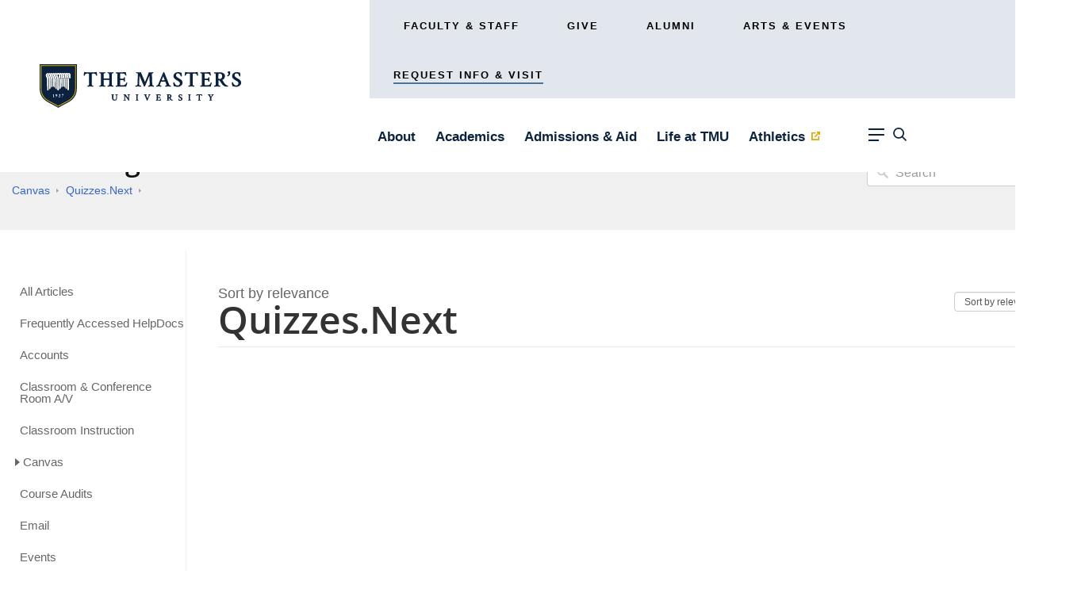

--- FILE ---
content_type: text/html; charset=UTF-8
request_url: https://tmufacstaff.helpdocsite.com/quizzesnext
body_size: 55604
content:


<!DOCTYPE html>
<html class="no-js" prefix="og: https://ogp.me/ns#">
  <head>
    <meta charset="utf-8">
    <meta http-equiv="X-UA-Compatible" content="IE=edge,chrome=1">
    <title>Quizzes.Next - TMU Faculty/Staff IT Resources</title>
    <meta name="viewport" content="width=device-width, initial-scale=1">
    <meta http-equiv="Content-Language" content="en">
    <meta property="og:site_name" content="TMU Faculty/Staff IT Resources">

    

    

    
    

    

    
    <link rel="shortcut icon" type="image/png" href="https://tw-desk-files.teamwork.com/i/63567/docfavicon/86634.20180605185135569.86634.20180605185135569YowUm.ico">
    

    <base href="https://tmufacstaff.helpdocsite.com/" />

    
    <link rel="stylesheet" href="//tmufacstaff.helpdocsite.com/public/css/plugins/photoswipe/photoswipe.css"> 
    
    <link rel="stylesheet" href="//tmufacstaff.helpdocsite.com/public/css/plugins/photoswipe/default-skin/default-skin.css"> 


    <link rel="stylesheet" href="//tmufacstaff.helpdocsite.com/public/css/styles.css" media="screen, handheld">
    <link rel="stylesheet" href="//tmufacstaff.helpdocsite.com/public/css/print.css" media="print">
    <link rel="stylesheet" href="//tmufacstaff.helpdocsite.com/css/appearance/1739472117.css" media="screen, handheld" />

    
      <link rel=stylesheet href="https://s3.us-east-1.amazonaws.com/tw-desk/i/63567/docstylesheet/466b88c8-065f-46ae-8fa5-e14d127a1ce2.css">
    

    
    <script src="//tmufacstaff.helpdocsite.com/public/js/vendor/modernizr-2.6.2-respond-1.1.0.min.js"></script>


		
		
		<script src="//tmufacstaff.helpdocsite.com/public/js/plugins/photoswipe/photoswipe.js"></script> 
		
		<script src="//tmufacstaff.helpdocsite.com/public/js/plugins/photoswipe/photoswipe-ui-default.js"></script>

    <script src="//tmufacstaff.helpdocsite.com/public/js/vendor/jquery-1.11.1.min.js"></script>
    <script src="//tmufacstaff.helpdocsite.com/public/js/vendor/bootstrap.min.js"></script>
    <script src="//tmufacstaff.helpdocsite.com/public/js/plugins.js?v=20251127T171925Z"></script>
    <script src="//tmufacstaff.helpdocsite.com/public/js/main.js?v=20251127T171925Z"></script>

    

    <script src="https://www.masters.edu/wp-content/themes/tmu/assets/dist/javascript.min.js?ver=1663255505" type="text/javascript"></script>

    
    <script type="application/ld+json">{
  "@context": "https://schema.org",
  "@type": "WebSite",
  "name": "TMU Faculty/Staff IT Resources",
  "url": "//tmufacstaff.helpdocsite.com",
  "publisher": {
    "@type": "Organization",
    "name": "TMU Faculty/Staff IT Resources",
    "url": "https://www.masters.edu/computers",
    "logo": {
      "@type": "ImageObject",
      "url": "https://tw-desk-files.teamwork.com/i/63567/doclogo/86634.20180605185154961.86634.20180605185154961TMYxa.png"
    }
  },
  "potentialAction": {
    "@type": "SearchAction",
    "target": "//tmufacstaff.helpdocsite.com/search?q={search_term_string}",
    "query-input": "required name=search_term_string"
  },
  "inLanguage": "en"
}</script>
    
      <script type="application/ld+json">{
  "@context": "https://schema.org",
  "@type": "Article",
  "name": "",
  "url": "//tmufacstaff.helpdocsite.com//",
  "publisher": {
    "@type": "Organization",
    "name": "TMU Faculty/Staff IT Resources",
    "url": "https://www.masters.edu/computers",
    "logo": {
      "@type": "ImageObject",
      "url": "https://tw-desk-files.teamwork.com/i/63567/doclogo/86634.20180605185154961.86634.20180605185154961TMYxa.png"
    }
  },
  "mainEntityOfPage": {
    "@type": "WebPage",
    "@id": "//tmufacstaff.helpdocsite.com//"
  },
  "inLanguage": "en"
}</script>
      <script type="application/ld+json">{
  "@context": "https://schema.org",
  "@type": "BreadcrumbList",
  "itemListElement": [
    {
      "@type": "ListItem",
      "position": 1,
      "name": "TMU Faculty/Staff IT Resources",
      "item": "//tmufacstaff.helpdocsite.com"
    }
  ]
}</script>
    
  </head>
  <body>
    
      
                    <header id="tmu_header">
				<div class="container-fluid between-md center-md frame">
			<div class="row between-xs">
				<div class="col-md-4 header-logo-section start-sm align-self-center">
					<div class="logo">
																					<a aria-label="logo link" href="https://www.masters.edu" class="logo-link on-desktop"><img width="254" height="55" src="https://www.masters.edu/wp-content/uploads/2022/04/logo-white.svg" alt="logo secondary" class="logo-img" /><noscript><img width="254" height="55" src="https://www.masters.edu/wp-content/uploads/2022/04/logo-white.svg" alt="logo secondary" class="logo-img"/></noscript></a>
																		</div>
				</div>
				<div class="col-md-8 header-menu-section end-sm align-self-center">
					<div class="topmain-nav">
						<div class="menu-top-menu-container"><ul id="menu-top-menu" class="menu"><li id="menu-item-14242" class="menu-item menu-item-type-post_type menu-item-object-page menu-item-14242"><a href="https://www.masters.edu/faculty-staff/">Faculty &#038; Staff</a></li>
<li id="menu-item-1147" class="menu-item menu-item-type-post_type menu-item-object-page menu-item-1147"><a href="https://www.masters.edu/give/">Give</a></li>
<li id="menu-item-1148" class="menu-item menu-item-type-post_type menu-item-object-page menu-item-1148"><a href="https://www.masters.edu/alumni/">Alumni</a></li>
<li id="menu-item-1150" class="menu-item menu-item-type-post_type menu-item-object-page menu-item-1150"><a href="https://www.masters.edu/arts-and-events/">Arts &#038; Events</a></li>
<li id="menu-item-1151" class="menu-item menu-item-type-post_type menu-item-object-page menu-item-1151"><a href="https://www.masters.edu/request-info-visit/">Request Info &#038; Visit</a></li>
</ul></div>					</div>
					<div class="main-nav">
						<div class="menu-main-menu-container"><ul id="menu-main-menu" class="menu"><li id="menu-item-4144" class="menu-item menu-item-type-post_type menu-item-object-page menu-item-4144"><a href="https://www.masters.edu/about/">About</a></li>
<li id="menu-item-3357" class="menu-item menu-item-type-post_type menu-item-object-page current-menu-item page_item page-item-3127 current_page_item menu-item-3357"><a href="https://www.masters.edu/academics/" aria-current="page">Academics</a></li>
<li id="menu-item-3358" class="menu-item menu-item-type-post_type menu-item-object-page menu-item-3358"><a href="https://www.masters.edu/admissions-aid/">Admissions &#038; Aid</a></li>
<li id="menu-item-3359" class="menu-item menu-item-type-post_type menu-item-object-page menu-item-3359"><a href="https://www.masters.edu/life-at-tmu/">Life at TMU</a></li>
<li id="menu-item-1146" class="menu-item menu-item-type-custom menu-item-object-custom menu-item-1146"><a target="_blank" rel="noopener" href="https://gomustangs.com/">Athletics</a></li>
</ul></div>						<ul class="hamburger-menu-icon">
							<li class="nav-item">
								<a href="javascript:void(0);" aria-label="navbar link"> 
									<span class="nav-link navbar-collapse">
										<svg xmlns="http://www.w3.org/2000/svg" width="20" height="16" viewBox="0 0 20 16" fill="none">
											<line y1="1" x2="20" y2="1" stroke="white" stroke-width="2"/>
											<line y1="8" x2="19.9076" y2="8" stroke="white" stroke-width="2"/>
											<line y1="15" x2="13.1034" y2="15" stroke="white" stroke-width="2"/>
										</svg>
									</span>
								</a>
                <a href="javascript:void(0);" aria-label="navbar search">
									<span class="nav-link search_btn navbar-collapse">
										<svg xmlns="http://www.w3.org/2000/svg" width="18" height="17" viewBox="0 0 18 17" fill="none">
											<path fill-rule="evenodd" clip-rule="evenodd" d="M7.07967 13.8021C3.26831 13.8021 0.178589 10.7124 0.178589 6.90103C0.178589 3.0897 3.26831 0 7.07967 0C10.891 0 13.9808 3.0897 13.9808 6.90103C13.9808 8.49582 13.4398 9.96425 12.5313 11.1329L17.1786 15.7801L15.9586 17L11.3114 12.3528C10.1428 13.2611 8.6744 13.8021 7.07967 13.8021ZM12.2555 6.90103C12.2555 9.75953 9.93824 12.0768 7.07972 12.0768C4.2212 12.0768 1.90391 9.75953 1.90391 6.90103C1.90391 4.04253 4.2212 1.72526 7.07972 1.72526C9.93824 1.72526 12.2555 4.04253 12.2555 6.90103Z" fill="white"/>
										</svg>
									</span>
								</a>
							</li>
							
						</ul>
					</div>
					<div class="mobile-collapse"> 
						<a href="javascript:void(0);" class="nav-link icon_collapse navbar-collapse" aria-label="navbar link"><svg xmlns="http://www.w3.org/2000/svg" viewBox="0 0 20 16" fill="none">
							<line y1="1" x2="20" y2="1" stroke="white" stroke-width="2"/>
							<line y1="8" x2="19.9076" y2="8" stroke="white" stroke-width="2"/>
							<line y1="15" x2="13.1034" y2="15" stroke="white" stroke-width="2"/>
						</svg></a>
						<a href="javascript:void(0);" class="nav-link search_btn navbar-collapse" aria-label="navbar search"><svg xmlns="http://www.w3.org/2000/svg"  viewBox="0 0 18 17" fill="none">
							<path fill-rule="evenodd" clip-rule="evenodd" d="M7.07967 13.8021C3.26831 13.8021 0.178589 10.7124 0.178589 6.90103C0.178589 3.0897 3.26831 0 7.07967 0C10.891 0 13.9808 3.0897 13.9808 6.90103C13.9808 8.49582 13.4398 9.96425 12.5313 11.1329L17.1786 15.7801L15.9586 17L11.3114 12.3528C10.1428 13.2611 8.6744 13.8021 7.07967 13.8021ZM12.2555 6.90103C12.2555 9.75953 9.93824 12.0768 7.07972 12.0768C4.2212 12.0768 1.90391 9.75953 1.90391 6.90103C1.90391 4.04253 4.2212 1.72526 7.07972 1.72526C9.93824 1.72526 12.2555 4.04253 12.2555 6.90103Z" fill="white"/>
						</svg></a>
					</div>
				</div>
			</div>            
		</div>
	</header>

 <section class="main-mega-menu">
		<div class="container-fluid">
			<div class="row between-xs">
				<div class="col-lg-2 header-logo-section start-sm">
					<div class="logo">
													<a aria-label="mega menu logo link " href="https://www.masters.edu" class="logo-link"><img width="336" height="73" src="https://www.masters.edu/wp-content/uploads/2022/04/logo-light.png" alt="Logo" class="logo-img" data-lazy-src="https://www.masters.edu/wp-content/uploads/2022/04/logo-light.png"/><noscript><img width="336" height="73" src="https://www.masters.edu/wp-content/uploads/2022/04/logo-light.png" alt="Logo" class="logo-img"/></noscript></a>
											</div>
				</div>
				<div class="col-lg-7 col-md-10 col-sm-10 col-xs-9">
					<div class="search-content">
						<div class="search_bar search_bar_header">
							<form role="search" method="get" class="search-form" action="https://www.masters.edu/">
								<div>
									<input type="search" class="search-field" placeholder="What are you looking for?" aria-label="close" name="s" data-rlvlive="false" data-rlvparentel="#rlvlive" data-rlvconfig="default">
								</div>
								<input type="submit" class="search-submit" value="Search">
								<div id="rlvlive"></div>
							</form>
							<div class="subhead">
								<div class="search_tags-wrap">
									<div class="search_tags">
																					<strong>Popular</strong>
																				<a aria-label="search tag" href="javascript:void(0);"><span>IBEX</span></a><a aria-label="search tag" href="javascript:void(0);"><span>Calendar</span></a><a aria-label="search tag" href="javascript:void(0);"><span>TMU Online</span></a><a aria-label="search tag" href="javascript:void(0);"><span>Chapel</span></a>									</div>
								</div>
								<div class="hm-meganav-wrap">
									<div id="mega-menu-wrap-hamburger-menu" class="mega-menu-wrap"><div class="mega-menu-toggle"><div class="mega-toggle-blocks-left"></div><div class="mega-toggle-blocks-center"></div><div class="mega-toggle-blocks-right"><div class='mega-toggle-block mega-menu-toggle-animated-block mega-toggle-block-0' id='mega-toggle-block-0'><button aria-label="Toggle Menu" class="mega-toggle-animated mega-toggle-animated-slider" type="button" aria-expanded="false">
                  <span class="mega-toggle-animated-box">
                    <span class="mega-toggle-animated-inner"></span>
                  </span>
                </button></div></div></div><ul id="mega-menu-hamburger-menu" class="mega-menu max-mega-menu mega-menu-horizontal mega-no-js" data-event="click" data-effect="fade_up" data-effect-speed="200" data-effect-mobile="disabled" data-effect-speed-mobile="0" data-mobile-force-width="false" data-second-click="close" data-document-click="collapse" data-vertical-behaviour="standard" data-breakpoint="319" data-unbind="true" data-mobile-state="collapse_all" data-hover-intent-timeout="300" data-hover-intent-interval="100"><li class='mega-menu-item mega-menu-item-type-custom mega-menu-item-object-custom mega-current-menu-ancestor mega-current-menu-parent mega-menu-item-has-children mega-menu-megamenu mega-align-bottom-left mega-menu-grid mega-hide-arrow mega-has-icon mega-icon-left mega-hide-text mega-close-after-click mega-menu-item-1168' id='mega-menu-item-1168'><a class="dashicons-menu-alt mega-menu-link" href="#" aria-haspopup="true" aria-expanded="false" tabindex="0" aria-label="Menu"><span class="mega-indicator"></span></a>
<ul class="mega-sub-menu">
<li class='mega-menu-row' id='mega-menu-1168-0'>
	<ul class="mega-sub-menu">
<li class='mega-menu-column mega-menu_hover_image_effect mega-menu-columns-6-of-12 menu_hover_image_effect' id='mega-menu-1168-0-0'>
		<ul class="mega-sub-menu">
<li class='mega-menu-item mega-menu-item-type-post_type mega-menu-item-object-page mega-menu-item-4143' id='mega-menu-item-4143'><a class="mega-menu-link" href="https://www.masters.edu/about/">About</a></li><li class='mega-menu-item mega-menu-item-type-post_type mega-menu-item-object-page mega-current-menu-item mega-page_item mega-page-item-3127 mega-current_page_item mega-menu-item-3354' id='mega-menu-item-3354'><a class="mega-menu-link" href="https://www.masters.edu/academics/">Academics</a></li><li class='mega-menu-item mega-menu-item-type-post_type mega-menu-item-object-page mega-menu-item-3355' id='mega-menu-item-3355'><a class="mega-menu-link" href="https://www.masters.edu/admissions-aid/">Admissions &#038; Aid</a></li><li class='mega-menu-item mega-menu-item-type-post_type mega-menu-item-object-page mega-menu-item-3356' id='mega-menu-item-3356'><a class="mega-menu-link" href="https://www.masters.edu/life-at-tmu/">Life at TMU</a></li><li class='mega-menu-item mega-menu-item-type-widget widget_maxmegamenu_image_swap mega-menu-item-maxmegamenu_image_swap-4' id='mega-menu-item-maxmegamenu_image_swap-4'><img width="1" height="1" class='mega-placeholder' data-default-src='https://www.masters.edu/wp-content/uploads/2022/06/transparent-image-1x1-1.png' src="data:image/svg+xml,%3Csvg%20xmlns='http://www.w3.org/2000/svg'%20viewBox='0%200%201%201'%3E%3C/svg%3E" data-default-alt='tmu image' alt='tmu image' data-lazy-src="https://www.masters.edu/wp-content/uploads/2022/06/transparent-image-1x1-1.png" /><noscript><img width="1" height="1" class='mega-placeholder' data-default-src='https://www.masters.edu/wp-content/uploads/2022/06/transparent-image-1x1-1.png' src='https://www.masters.edu/wp-content/uploads/2022/06/transparent-image-1x1-1.png' data-default-alt='tmu image' alt='tmu image' /></noscript></li>		</ul>
</li><li class='mega-menu-column mega-for-christ-script-mobile mega-menu-columns-3-of-12 for-christ-script-mobile' id='mega-menu-1168-0-1'>
		<ul class="mega-sub-menu">
<li class='mega-menu-item mega-menu-item-type-widget widget_nav_menu mega-menu-item-nav_menu-6' id='mega-menu-item-nav_menu-6'><h4 class="mega-block-title">Links For</h4><div class="menu-links-for-container"><ul id="menu-links-for" class="menu"><li id="menu-item-1273" class="menu-item menu-item-type-post_type menu-item-object-page menu-item-1273"><a href="https://www.masters.edu/current-students/">Current Students</a></li>
<li id="menu-item-1274" class="menu-item menu-item-type-post_type menu-item-object-page menu-item-1274"><a href="https://www.masters.edu/parents/">Parents</a></li>
<li id="menu-item-1275" class="menu-item menu-item-type-post_type menu-item-object-page menu-item-1275"><a href="https://www.masters.edu/alumni/">Alumni</a></li>
<li id="menu-item-1276" class="menu-item menu-item-type-post_type menu-item-object-page menu-item-1276"><a href="https://www.masters.edu/faculty-staff/">Faculty &#038; Staff</a></li>
</ul></div></li><li class='mega-menu-item mega-menu-item-type-widget widget_nav_menu mega-menu-item-nav_menu-8' id='mega-menu-item-nav_menu-8'><h4 class="mega-block-title">Centers</h4><div class="menu-centers-container"><ul id="menu-centers" class="menu"><li id="menu-item-7231" class="menu-item menu-item-type-post_type menu-item-object-page menu-item-7231"><a href="https://www.masters.edu/about/chapel-media/biblical-education-resources/">Biblical Counseling Center</a></li>
<li id="menu-item-4449" class="menu-item menu-item-type-custom menu-item-object-custom menu-item-4449"><a target="_blank" rel="noopener" href="https://math3ma.institute/">The Math3ma Institute</a></li>
<li id="menu-item-13056" class="menu-item menu-item-type-custom menu-item-object-custom menu-item-13056"><a target="_blank" rel="noopener" href="https://thinkbiblically.org/">Center for Thinking Biblically</a></li>
<li id="menu-item-14603" class="menu-item menu-item-type-post_type menu-item-object-page menu-item-14603"><a href="https://www.masters.edu/academics/study-abroad/">Study Abroad HQ</a></li>
</ul></div></li><li class='mega-menu-item mega-menu-item-type-widget widget_custom_html mega-menu-item-custom_html-3' id='mega-menu-item-custom_html-3'><div class="textwidget custom-html-widget"></div></li><li class='mega-menu-item mega-menu-item-type-widget widget_media_image mega-menu-item-media_image-3' id='mega-menu-item-media_image-3'><img width="300" height="81" src="data:image/svg+xml,%3Csvg%20xmlns='http://www.w3.org/2000/svg'%20viewBox='0%200%20300%2081'%3E%3C/svg%3E" class="image wp-image-1629  attachment-medium size-medium" alt="" style="max-width: 100%; height: auto;" data-lazy-src="https://www.masters.edu/wp-content/uploads/2022/05/christ_text-1.svg" /><noscript><img width="300" height="81" src="https://www.masters.edu/wp-content/uploads/2022/05/christ_text-1.svg" class="image wp-image-1629  attachment-medium size-medium" alt="" style="max-width: 100%; height: auto;" /></noscript></li>		</ul>
</li><li class='mega-menu-column mega-read-our-doc-mobile mega-menu-columns-3-of-12 read-our-doc-mobile' id='mega-menu-1168-0-2'>
		<ul class="mega-sub-menu">
<li class='mega-menu-item mega-menu-item-type-widget widget_nav_menu mega-menu-item-nav_menu-9' id='mega-menu-item-nav_menu-9'><h4 class="mega-block-title">More to Explore</h4><div class="menu-more-to-explore-container"><ul id="menu-more-to-explore" class="menu"><li id="menu-item-1285" class="menu-item menu-item-type-custom menu-item-object-custom menu-item-1285"><a href="https://masters.edu/request-info-visit/">Visit Our Campus</a></li>
<li id="menu-item-1286" class="menu-item menu-item-type-post_type menu-item-object-page menu-item-1286"><a href="https://www.masters.edu/life-at-tmu/events/">TMU Calendar</a></li>
<li id="menu-item-1287" class="menu-item menu-item-type-post_type menu-item-object-page menu-item-1287"><a href="https://www.masters.edu/arts-and-events/">Arts and Events</a></li>
<li id="menu-item-1288" class="menu-item menu-item-type-custom menu-item-object-custom menu-item-1288"><a target="_blank" rel="noopener" href="https://www.tix.com/ticket-sales/tix/2178">Purchase Tickets to a Show</a></li>
<li id="menu-item-8333" class="menu-item menu-item-type-post_type menu-item-object-page menu-item-8333"><a href="https://www.masters.edu/give/">Give</a></li>
<li id="menu-item-1290" class="menu-item menu-item-type-custom menu-item-object-custom menu-item-1290"><a target="_blank" rel="noopener" href="https://gomustangs.com/">Athletics</a></li>
<li id="menu-item-1291" class="menu-item menu-item-type-custom menu-item-object-custom menu-item-1291"><a target="_blank" rel="noopener" href="https://ue.masters.edu/">Book Store</a></li>
<li id="menu-item-1292" class="menu-item menu-item-type-post_type menu-item-object-page menu-item-1292"><a href="https://www.masters.edu/admissions-aid/financial-aid-and-tuition/total-cost-calculator/">Total Cost Calculator</a></li>
<li id="menu-item-1293" class="menu-item menu-item-type-post_type menu-item-object-page menu-item-1293"><a href="https://www.masters.edu/about/chapel-media/">Chapel &#038; Media</a></li>
</ul></div></li><li class='mega-menu-item mega-menu-item-type-widget widget_media_image mega-menu-item-media_image-4' id='mega-menu-item-media_image-4'><img width="300" height="81" src="data:image/svg+xml,%3Csvg%20xmlns='http://www.w3.org/2000/svg'%20viewBox='0%200%20300%2081'%3E%3C/svg%3E" class="image wp-image-1629  attachment-medium size-medium" alt="" style="max-width: 100%; height: auto;" data-lazy-src="https://www.masters.edu/wp-content/uploads/2022/05/christ_text-1.svg" /><noscript><img width="300" height="81" src="https://www.masters.edu/wp-content/uploads/2022/05/christ_text-1.svg" class="image wp-image-1629  attachment-medium size-medium" alt="" style="max-width: 100%; height: auto;" /></noscript></li><li class='mega-menu-item mega-menu-item-type-widget widget_custom_html mega-menu-item-custom_html-4' id='mega-menu-item-custom_html-4'><div class="textwidget custom-html-widget"><a href="/about/doctrinal-statement/" class="btn btn-outline read-our-doctrinal-statement-btn">Read our Doctrinal Statement</a></div></li>		</ul>
</li><li class='mega-menu-column mega-header_image_button_wrap mega-menu-columns-6-of-12 header_image_button_wrap' id='mega-menu-1168-0-3'>
		<ul class="mega-sub-menu">
<li class='mega-menu-item mega-menu-item-type-widget widget_media_image mega-menu-item-media_image-5' id='mega-menu-item-media_image-5'><img width="300" height="81" src="data:image/svg+xml,%3Csvg%20xmlns='http://www.w3.org/2000/svg'%20viewBox='0%200%20300%2081'%3E%3C/svg%3E" class="image wp-image-1629  attachment-medium size-medium" alt="" style="max-width: 100%; height: auto;" data-lazy-src="https://www.masters.edu/wp-content/uploads/2022/05/christ_text-1.svg" /><noscript><img width="300" height="81" src="https://www.masters.edu/wp-content/uploads/2022/05/christ_text-1.svg" class="image wp-image-1629  attachment-medium size-medium" alt="" style="max-width: 100%; height: auto;" /></noscript></li><li class='mega-menu-item mega-menu-item-type-widget widget_custom_html mega-menu-item-custom_html-5' id='mega-menu-item-custom_html-5'><div class="textwidget custom-html-widget"><a href="/about/doctrinal-statement/" class="btn btn-outline read-our-doctrinal-statement-btn">Read our Doctrinal Statement</a></div></li>		</ul>
</li>	</ul>
</li><li class='mega-menu-row' id='mega-menu-1168-1'>
	<ul class="mega-sub-menu">
<li class='mega-menu-column mega-menu-columns-12-of-12' id='mega-menu-1168-1-0'>
		<ul class="mega-sub-menu">
<li class='mega-menu-item mega-menu-item-type-widget widget_custom_html mega-menu-item-custom_html-2' id='mega-menu-item-custom_html-2'><div class="textwidget custom-html-widget"><ul class="social_links pl_0">
<li> <a href="https://www.facebook.com/mastersuniv" target="_blank" rel="noopener">
    <img class="white" src="https://masters.edu/wp-content/themes/tmu/assets/imgs/facebook.svg" alt="facebook"><noscript><img class="white" src="https://masters.edu/wp-content/themes/tmu/assets/imgs/facebook.svg" alt="facebook"></noscript>
    <img class="yellow" src="https://masters.edu/wp-content/themes/tmu/assets/imgs/facebook_yellow.svg" alt="facebook"><noscript><img class="yellow" src="https://masters.edu/wp-content/themes/tmu/assets/imgs/facebook_yellow.svg" alt="facebook"></noscript>
</a></li>	
<li> <a href="https://twitter.com/mastersuniv" target="_blank" rel="noopener">
    <img class="white" src="https://masters.edu/wp-content/themes/tmu/assets/imgs/twitter.svg" alt="twitter"><noscript><img class="white" src="https://masters.edu/wp-content/themes/tmu/assets/imgs/twitter.svg" alt="twitter"></noscript>
    <img class="yellow" src="https://masters.edu/wp-content/themes/tmu/assets/imgs/twitter_yellow.svg" alt="twitter"><noscript><img class="yellow" src="https://masters.edu/wp-content/themes/tmu/assets/imgs/twitter_yellow.svg" alt="twitter"></noscript>
</a></li>	
<li> <a href="https://www.instagram.com/mastersuniversity/" target="_blank" rel="noopener">
    <img class="white" src="https://masters.edu/wp-content/themes/tmu/assets/imgs/instagram.svg" alt="instagram" ><noscript><img class="white" src="https://masters.edu/wp-content/themes/tmu/assets/imgs/instagram.svg" alt="instagram"></noscript>
    <img class="yellow" src="https://masters.edu/wp-content/themes/tmu/assets/imgs/instagram_yellow.svg" alt="instagram" data-lazy-src="https://masters.edu/wp-content/themes/tmu/assets/imgs/instagram_yellow.svg"><noscript><img class="yellow" src="https://masters.edu/wp-content/themes/tmu/assets/imgs/instagram_yellow.svg" alt="instagram"></noscript>
</a></li>	
<li> <a href="https://www.linkedin.com/school/the-master's-college/" target="_blank" rel="noopener">
    <img class="white" src="https://masters.edu/wp-content/themes/tmu/assets/imgs/linkedin.svg" alt="linkedin"><noscript><img class="white" src="https://masters.edu/wp-content/themes/tmu/assets/imgs/linkedin.svg" alt="linkedin"></noscript>
    <img class="yellow" src="https://masters.edu/wp-content/themes/tmu/assets/imgs/linkedin_yellow.svg" alt="linkedin"><noscript><img class="yellow" src="https://masters.edu/wp-content/themes/tmu/assets/imgs/linkedin_yellow.svg" alt="linkedin"></noscript>
</a></li>	
<li> <a href="https://www.youtube.com/c/TheMastersUniversity" target="_blank" rel="noopener">
    <img class="white" src="https://masters.edu/wp-content/themes/tmu/assets/imgs/youtube.svg" alt="youtube"><noscript><img class="white" src="https://masters.edu/wp-content/themes/tmu/assets/imgs/youtube.svg" alt="youtube"></noscript>
    <img class="yellow" src="https://masters.edu/wp-content/themes/tmu/assets/imgs/youtube_yellow.svg" alt="youtube"><noscript><img class="yellow" src="https://masters.edu/wp-content/themes/tmu/assets/imgs/youtube_yellow.svg" alt="youtube"></noscript>
</a></li>
</ul></div></li>		</ul>
</li>	</ul>
</li></ul>
</li></ul></div>								</div>
							</div>
						</div>
					</div> 
				</div>
				<div class="col-lg-1 col-md-2 col-xs-3 col-sm-2 ">
					<div class="close-btn" id="close-collapse">
						<a href="javascript:void(0);" aria-label="close menu link">
							<div class="icon-bar"></div>
							<div class="icon-bar"></div>
						</a>
					</div>
				</div>
			</div>
		</div>        
	</section>
        
        
 
        
    




<div class="search--row search-inner">
	<div class="container">

		<div class="row-content">
			<h1 class="row-title"><a href="//tmufacstaff.helpdocsite.com">Knowledge Base</a></h1>
			<ul class="history-path">
				
					<li><a href="//tmufacstaff.helpdocsite.com/canvas">Canvas</a></li>
				

				
					<li><a href="//tmufacstaff.helpdocsite.com/quizzesnext">Quizzes.Next</a></li>
				

				
					<li><a href="//tmufacstaff.helpdocsite.com/quizzesnext/"></a></li>
				
			</ul>
		</div>
        <form action="//tmufacstaff.helpdocsite.com/search" method="GET" class="search-form">
            <input type="text" placeholder="Search" class="search_input" name="query" value="">
            <input type="button" value="Search" class="search_submit">
		</form>
	</div>
</div>





        <div class="container content-main">
    <section class="category--structure">
            <aside class="left-sidebar">
    <ul class="list-links js_tinynav hidden-xs">
        <li><a href="//tmufacstaff.helpdocsite.com/categories">All Articles</a></li>
        
            
                <li >
                    
                        <a href="//tmufacstaff.helpdocsite.com/frequently-accessed-helpdocs">Frequently Accessed HelpDocs</a>
                    
                </li>
            
        
            
                <li >
                    
                        <a href="//tmufacstaff.helpdocsite.com/accounts">Accounts</a>
                    
                </li>
            
        
            
                <li >
                    
                        <a href="//tmufacstaff.helpdocsite.com/CAV">Classroom &amp; Conference Room A/V</a>
                    
                </li>
            
        
            
                <li >
                    
                        <a href="//tmufacstaff.helpdocsite.com/classrooms">Classroom Instruction</a>
                    
                </li>
            
        
            
                <li >
                    
                        <a data-toggle="collapse" data-target="#collapse-642" class="have_drop collapsed"></a>
                        <a class="cat-name" href="//tmufacstaff.helpdocsite.com/canvas">Canvas</a>
                        <ul class="collapse" id="collapse-642">
                            
                                
                                    <li>
                                        
                                            <a href="//tmufacstaff.helpdocsite.com/academic-and-syllabus-requirements">Academic and Syllabus Requirements </a>
                                        
                                    </li>
                                
                            
                                
                                    <li>
                                        
                                            <a href="//tmufacstaff.helpdocsite.com/assignment-creation">Assignment Creation </a>
                                        
                                    </li>
                                
                            
                                
                                    <li>
                                        
                                            <a href="//tmufacstaff.helpdocsite.com/grading">Grading </a>
                                        
                                    </li>
                                
                            
                                
                            
                                
                                    <li>
                                        
                                            <a href="//tmufacstaff.helpdocsite.com/quizzes">Quizzes </a>
                                        
                                    </li>
                                
                            
                                
                                    <li>
                                        
                                            <a href="//tmufacstaff.helpdocsite.com/turnitin">Turnitin </a>
                                        
                                    </li>
                                
                            
                                
                                    <li>
                                        
                                            <a href="//tmufacstaff.helpdocsite.com/uploading-and-sharing-files">Uploading and Sharing Files </a>
                                        
                                    </li>
                                
                            
                                
                                    <li>
                                        
                                            <a href="//tmufacstaff.helpdocsite.com/policies2">Policies </a>
                                        
                                    </li>
                                
                            
                                
                                    <li>
                                        
                                            <a href="//tmufacstaff.helpdocsite.com/zoom3">Zoom </a>
                                        
                                    </li>
                                
                            
                        </ul>
                    
                </li>
            
        
            
                <li >
                    
                        <a href="//tmufacstaff.helpdocsite.com/course-audits">Course Audits</a>
                    
                </li>
            
        
            
                <li >
                    
                        <a href="//tmufacstaff.helpdocsite.com/email">Email</a>
                    
                </li>
            
        
            
                <li >
                    
                        <a href="//tmufacstaff.helpdocsite.com/events">Events</a>
                    
                </li>
            
        
            
                <li >
                    
                        <a href="//tmufacstaff.helpdocsite.com/filestorage">File Storage</a>
                    
                </li>
            
        
            
                <li >
                    
                        <a href="//tmufacstaff.helpdocsite.com/forms">Forms</a>
                    
                </li>
            
        
            
                <li >
                    
                        <a href="//tmufacstaff.helpdocsite.com/general">General</a>
                    
                </li>
            
        
            
                <li >
                    
                        <a href="//tmufacstaff.helpdocsite.com/informationsecurity">Information Security</a>
                    
                </li>
            
        
            
        
            
        
            
                <li >
                    
                        <a href="//tmufacstaff.helpdocsite.com/policies">Policies</a>
                    
                </li>
            
        
            
                <li >
                    
                        <a href="//tmufacstaff.helpdocsite.com/printing">Printing</a>
                    
                </li>
            
        
            
                <li >
                    
                        <a href="//tmufacstaff.helpdocsite.com/microsoft-teams">Microsoft Teams</a>
                    
                </li>
            
        
            
                <li >
                    
                        <a data-toggle="collapse" data-target="#collapse-1607" class="have_drop collapsed"></a>
                        <a class="cat-name" href="//tmufacstaff.helpdocsite.com/remote-tools">Remote Tools</a>
                        <ul class="collapse" id="collapse-1607">
                            
                                
                            
                        </ul>
                    
                </li>
            
        
            
        
            
                <li >
                    
                        <a href="//tmufacstaff.helpdocsite.com/software">Software</a>
                    
                </li>
            
        
            
                <li >
                    
                        <a href="//tmufacstaff.helpdocsite.com/wifi-network">WiFi/Network</a>
                    
                </li>
            
        
            
                <li >
                    
                        <a href="//tmufacstaff.helpdocsite.com/zoom">Zoom</a>
                    
                </li>
            
        
            
                <li >
                    
                        <a href="//tmufacstaff.helpdocsite.com/zoom-phone">Zoom Phone</a>
                    
                </li>
            
        
    </ul>
</aside>

            <section class="right-content">
                    <header>
            <form method="GET">
                <select tabindex="-1" style="margin-top: 8px;" class="form-control pull-right input-sort" name="order" onchange="this.form.submit();">
                    <option value="relevance" selected>Sort by relevance</option>
                    <option value="popularity">Sort by popularity</option>
                    <option value="title">Sort by title</option>
                    <option value="dateadded">Sort by date</option>
                </select>
            </form>
                            
                                    <h2>Quizzes.Next</h2>
                            
                    </header>
                    <section class="content-hold">
                            <ul class="articles-list">
                                    
                            </ul>
                    </section>
            </section>
    </section>
</div>


		
		
<div class="pswp" tabindex="-1" role="dialog" aria-hidden="true">

    
    <div class="pswp__bg"></div>

    
    <div class="pswp__scroll-wrap">

        
        <div class="pswp__container">
            <div class="pswp__item"></div>
            <div class="pswp__item"></div>
            <div class="pswp__item"></div>
        </div>

        
        <div class="pswp__ui pswp__ui--hidden">

            <div class="pswp__top-bar">

                

                <div class="pswp__counter"></div>

                <button class="pswp__button pswp__button--close" title="Close (Esc)"></button>

                <button class="pswp__button pswp__button--share" title="Share"></button>

                <button class="pswp__button pswp__button--fs" title="Toggle fullscreen"></button>

                <button class="pswp__button pswp__button--zoom" title="Zoom in/out"></button>

                
                
                <div class="pswp__preloader">
                    <div class="pswp__preloader__icn">
                      <div class="pswp__preloader__cut">
                        <div class="pswp__preloader__donut"></div>
                      </div>
                    </div>
                </div>
            </div>

            <div class="pswp__share-modal pswp__share-modal--hidden pswp__single-tap">
                <div class="pswp__share-tooltip"></div> 
            </div>

            <button class="pswp__button pswp__button--arrow--left" title="Previous (arrow left)">
            </button>

            <button class="pswp__button pswp__button--arrow--right" title="Next (arrow right)">
            </button>

            <div class="pswp__caption">
                <div class="pswp__caption__center"></div>
            </div>

        </div>

    </div>

</div>
		
			
					</section>
	
	<section class="footer_section bg-blue">
		<div class="frame">
			<div class="container-fluid">
				<div class="row footer-top">
					<div class="col-md-9 last-xs first-md col-sm-12">
						<div class="row between-xs start-md">
							<div class="col-xs-12 col-sm-6 col-md-2 col-lg-3 footer_links">
																	<div class="footer_link">
										Helpful Links									</div>
									<div class="menu-helpful-links-container"><ul id="menu-helpful-links" class="menu">
                    
<li id="menu-item-1211" class="menu-item menu-item-type-custom menu-item-object-custom menu-item-1211"><a target="_blank" rel="noopener" href="https://masters.my.site.com/application">Start Your Application</a></li>
                    
<li id="menu-item-1209" class="menu-item menu-item-type-custom menu-item-object-custom menu-item-1209"><a href="https://masters.edu/request-info-visit/">Visit Our Campus</a></li>
                    
<li id="menu-item-1210" class="menu-item menu-item-type-custom menu-item-object-custom menu-item-1210"><a href="https://masters.edu/arts-and-events/">Arts and Events</a></li>

<li id="menu-item-1212" class="menu-item menu-item-type-custom menu-item-object-custom menu-item-1212"><a href="https://www.masters.edu/give/">Give and Donate</a></li>
                    
<li id="menu-item-14238" class="menu-item menu-item-type-custom menu-item-object-custom menu-item-14238"><a href="https://masters.edu/faculty-staff/">Faculty &#038; Staff Links</a></li>
</ul></div>															</div>
							<div class="col-lg-3 col-md-2 col-sm-6 col-xs-12  footer_links">
																	<div class="footer_link">
										Centers									</div>
									<div class="menu-centers-container"><ul id="menu-centers-1" class="menu">
                    
<li class="menu-item menu-item-type-post_type menu-item-object-page menu-item-7231"><a href="https://www.masters.edu/current-students/student-career-center/">Student Career Center</a></li>

<li class="menu-item menu-item-type-custom menu-item-object-custom menu-item-4449"><a target="_blank" rel="noopener" href="https://www.masters.edu/academics/study-abroad/">Study Abroad HQ</a></li>
                    
<li class="menu-item menu-item-type-custom menu-item-object-custom menu-item-13056"><a target="_blank" rel="noopener" href="https://www.masters.edu/about/chapel-media/biblical-education-resources/">Biblical Counseling Center</a></li>
                    
<li class="menu-item menu-item-type-post_type menu-item-object-page menu-item-14603"><a href="https://math3ma.institute/">The Math3ma Institute</a></li>
                    
<li> <a href="https://thinkbiblically.org/">Center for Thinking Biblically</a></li>
</ul></div>															</div>
							<div class="col-lg-2 col-md-2 col-sm-6 col-xs-12  footer_links">
																	<div class="footer_link">
										Resources									</div>
									<div class="menu-resources-container"><ul id="menu-resources" class="menu"><li id="menu-item-1218" class="menu-item menu-item-type-post_type menu-item-object-page menu-item-1218"><a href="https://www.masters.edu/current-students/information-technology/">IT Services
                    </a></li>
<li id="menu-item-1219" class="menu-item menu-item-type-post_type menu-item-object-page menu-item-1219"><a href="https://www.masters.edu/faculty-staff/careers-at-tmus/">Employment</a></li>
<li id="menu-item-1220" class="menu-item menu-item-type-post_type menu-item-object-page menu-item-1220"><a href="https://www.masters.edu/title-ix/">Title IX</a></li>
<li id="menu-item-1221" class="menu-item menu-item-type-post_type menu-item-object-page menu-item-1221"><a href="https://www.masters.edu/clery-act/">Clery Act</a></li>
<li id="menu-item-1222" class="menu-item menu-item-type-post_type menu-item-object-page menu-item-1222"><a href="https://www.masters.edu/about/educational-quality/heoa/">HEOA</a></li>
</ul></div>															</div>
							<div class="col-lg-4 col-md-4 col-sm-6 col-xs-12  footer_links">
																	<div class="footer_link">
										QUICK FIND									</div>
									<div class="menu-affiliates-container">
    <ul id="menu-affiliates" class="menu">
        <li id="menu-item-1223" class="menu-item menu-item-type-custom menu-item-object-custom menu-item-1223">
            <a href="https://www.masters.edu/about/affiliates/">TMS & Affiliates</a>
        </li>
        <li id="menu-item-1225" class="menu-item menu-item-type-custom menu-item-object-custom menu-item-1225">
            <a href="https://www.masters.edu/life-at-tmu/mustang-athletics/">Athletics</a>
        </li>
        <li id="menu-item-1227" class="menu-item menu-item-type-custom menu-item-object-custom menu-item-1227">
            <a href="https://www.masters.edu/arts-and-events/livestream/">Livestream</a>
        </li>
        <li id="menu-item-1229" class="menu-item menu-item-type-custom menu-item-object-custom menu-item-1229">
            <a href="https://www.masters.edu/arts-and-events/#conferences">Conferences</a>
        </li>
        <li id="menu-item-1231" class="menu-item menu-item-type-custom menu-item-object-custom menu-item-1231">
            <a href="https://www.masters.edu/academics/programs/">Degree Finder</a>
        </li>
    </ul>
</div>
															
              </div>
						</div>
					</div>
					<div class="col-md-3 first-xs last-md col-sm-12 w-100">
						<div class="footer_links logo_image">
															<p><img class="alignnone size-medium wp-image-1629" src="https://masters.edu/wp-content/uploads/2022/05/christ_text-1.svg" alt="" width="300" height="81" data-lazy-src="https://masters.edu/wp-content/uploads/2022/05/christ_text-1.svg" /><noscript><img class="alignnone size-medium wp-image-1629" src="https://masters.edu/wp-content/uploads/2022/05/christ_text-1.svg" alt="" width="300" height="81" /></noscript></p>
													</div>
					</div>
				</div>
				<div class="row footer-bottom">
					<div class="col-md-9 col-sm-8 col-xs-12">
						<div class="row">
							<div class="col-sm-3 col-lg-1 align-self-center">
								<div class="footer_image">
																	<img width="96" height="97" src="https://www.masters.edu/wp-content/uploads/2022/05/bn.png" alt="Logo Footer" data-lazy-src="https://www.masters.edu/wp-content/uploads/2022/05/bn.png"><noscript><img width="96" height="97" src="https://www.masters.edu/wp-content/uploads/2022/05/bn.png" alt="Logo Footer"></noscript>
																</div>
																	
							</div>
							<div class="col-sm-9 col-lg-9 footer_bottom_content">
								<p>The Master’s University and Seminary admit students of any race, color, national and ethnic origin to all the rights, privileges, programs, and activities generally accorded or made available to students at the school. It does not discriminate on the basis of race, color, national and ethnic origin in the administration of its educational policies, admissions policies, scholarship and loan programs, and athletic and other school-administered programs.</p>
							</div>
						</div>

					</div>                
					<div class="col-md-3 footer_address col-sm-4 col-xs-12">
						<p>21726 Placerita Canyon Road<br />
Santa Clarita, CA 91321</p>
													<p>1-800-568-6248</p>
											</div>
				</div>
				<div class="row footer-copyright">
					<div class="col-sm-8 col-xs-12 col-md-8 col-lg-9">
						
															<p class="para">&copy; 2025 The Master’s University <a href="https://masters.edu/privacy-policy/">Privacy Policy</a> <a href="https://masters.edu/copyright-info/">Copyright Info</a></p>
													
					</div>
					<div class="col-sm-4 col-md-4 col-xs-12 col-lg-3">
						<ul class="social_links pl_0">
																								<li> <a href="https://www.facebook.com/mastersuniv" target="_blank">
										<img width="16" height="16" src="data:image/svg+xml,%3Csvg%20xmlns='http://www.w3.org/2000/svg'%20viewBox='0%200%2016%2016'%3E%3C/svg%3E" alt="facebook" class="white" data-lazy-src="https://www.masters.edu/wp-content/themes/tmu/assets/imgs/facebook.svg"><noscript><img width="16" height="16" src="https://www.masters.edu/wp-content/themes/tmu/assets/imgs/facebook.svg" alt="facebook" class="white"></noscript>
										<img width="16" height="16" src="data:image/svg+xml,%3Csvg%20xmlns='http://www.w3.org/2000/svg'%20viewBox='0%200%2016%2016'%3E%3C/svg%3E" alt="facebook" class="yellow" data-lazy-src="https://www.masters.edu/wp-content/themes/tmu/assets/imgs/facebook_yellow.svg"><noscript><img width="16" height="16" src="https://www.masters.edu/wp-content/themes/tmu/assets/imgs/facebook_yellow.svg" alt="facebook" class="yellow"></noscript>
									</a></li>	
																	<li> <a href="https://twitter.com/mastersuniv" target="_blank">
										<img width="17" height="14" src="data:image/svg+xml,%3Csvg%20xmlns='http://www.w3.org/2000/svg'%20viewBox='0%200%2017%2014'%3E%3C/svg%3E" alt="twitter" class="white" data-lazy-src="https://www.masters.edu/wp-content/themes/tmu/assets/imgs/twitter.svg"><noscript><img width="17" height="14" src="https://www.masters.edu/wp-content/themes/tmu/assets/imgs/twitter.svg" alt="twitter" class="white"></noscript>
										<img width="17" height="14" src="data:image/svg+xml,%3Csvg%20xmlns='http://www.w3.org/2000/svg'%20viewBox='0%200%2017%2014'%3E%3C/svg%3E" alt="twitter" class="yellow" data-lazy-src="https://www.masters.edu/wp-content/themes/tmu/assets/imgs/twitter_yellow.svg"><noscript><img width="17" height="14" src="https://www.masters.edu/wp-content/themes/tmu/assets/imgs/twitter_yellow.svg" alt="twitter" class="yellow"></noscript>
									</a></li>	
																	<li> <a href="https://www.instagram.com/mastersuniversity/" target="_blank">
										<img width="17" height="17" src="data:image/svg+xml,%3Csvg%20xmlns='http://www.w3.org/2000/svg'%20viewBox='0%200%2017%2017'%3E%3C/svg%3E" alt="instagram" class="white" data-lazy-src="https://www.masters.edu/wp-content/themes/tmu/assets/imgs/instagram.svg"><noscript><img width="17" height="17" src="https://www.masters.edu/wp-content/themes/tmu/assets/imgs/instagram.svg" alt="instagram" class="white"></noscript>
										<img width="17" height="17" src="data:image/svg+xml,%3Csvg%20xmlns='http://www.w3.org/2000/svg'%20viewBox='0%200%2017%2017'%3E%3C/svg%3E" alt="instagram" class="yellow" data-lazy-src="https://www.masters.edu/wp-content/themes/tmu/assets/imgs/instagram_yellow.svg"><noscript><img width="17" height="17" src="https://www.masters.edu/wp-content/themes/tmu/assets/imgs/instagram_yellow.svg" alt="instagram" class="yellow"></noscript>
									</a></li>	
																	<li> <a href="https://www.linkedin.com/school/the-master's-college/" target="_blank">
										<img width="17" height="17" src="data:image/svg+xml,%3Csvg%20xmlns='http://www.w3.org/2000/svg'%20viewBox='0%200%2017%2017'%3E%3C/svg%3E" alt="linkedin" class="white" data-lazy-src="https://www.masters.edu/wp-content/themes/tmu/assets/imgs/linkedin.svg"><noscript><img width="17" height="17" src="https://www.masters.edu/wp-content/themes/tmu/assets/imgs/linkedin.svg" alt="linkedin" class="white"></noscript>
										<img width="17" height="17" src="data:image/svg+xml,%3Csvg%20xmlns='http://www.w3.org/2000/svg'%20viewBox='0%200%2017%2017'%3E%3C/svg%3E" alt="linkedin" class="yellow" data-lazy-src="https://www.masters.edu/wp-content/themes/tmu/assets/imgs/linkedin_yellow.svg"><noscript><img width="17" height="17" src="https://www.masters.edu/wp-content/themes/tmu/assets/imgs/linkedin_yellow.svg" alt="linkedin" class="yellow"></noscript>
									</a></li>	
																	<li> <a href="https://www.youtube.com/c/TheMastersUniversity" target="_blank">
										<img width="22" height="16" src="data:image/svg+xml,%3Csvg%20xmlns='http://www.w3.org/2000/svg'%20viewBox='0%200%2022%2016'%3E%3C/svg%3E" alt="youtube" class="white" data-lazy-src="https://www.masters.edu/wp-content/themes/tmu/assets/imgs/youtube.svg"><noscript><img width="22" height="16" src="https://www.masters.edu/wp-content/themes/tmu/assets/imgs/youtube.svg" alt="youtube" class="white"></noscript>
										<img width="22" height="16" src="data:image/svg+xml,%3Csvg%20xmlns='http://www.w3.org/2000/svg'%20viewBox='0%200%2022%2016'%3E%3C/svg%3E" alt="youtube" class="yellow" data-lazy-src="https://www.masters.edu/wp-content/themes/tmu/assets/imgs/youtube_yellow.svg"><noscript><img width="22" height="16" src="https://www.masters.edu/wp-content/themes/tmu/assets/imgs/youtube_yellow.svg" alt="youtube" class="yellow"></noscript>
									</a></li>	
								
													</ul>
					</div>
				</div>
			</div>
		</div>
	</section>
        

<script>
    !(function(e) {
        var basehref = "https://themasterscollege.teamworkpm.net",
            token = "aab2c544-1157-4aae-bbf7-746049546873";

        window.deskcontactwidget = {};
        var r=e.getElementsByTagName("script")[0],c=e.createElement("script");c.type="text/javascript",c.async=!0,c.src=basehref+"/support/v1/contact/main.js?token="+token,r.parentNode.insertBefore(c,r),window.addEventListener("message",function(e){var t=e.data[0],a=e.data[1];switch(t){case"setContactFormHeight":document.getElementById("deskcontactwidgetframe").height=Math.min(a, window.window.innerHeight - 75)}},!1);
    })(document);
  $(document).ready(function(){
  	$("#tinynav1").select2('destroy');
  });
</script>
			</div>

			
		

		<div class="modal fade" id="contact-form" tabindex="-1" role="dialog" aria-labelledby="contact-form-header" aria-hidden="true">
    <div class="modal-dialog">
        <form action="//tmufacstaff.helpdocsite.com" method="POST" id="contactForm" enctype="multipart/form-data" onsubmit="checkValidUser();">
            <input type="hidden" name="timer" value="0" id="ft" />
            <div class="modal-content">
              <div class="modal-header">
                <button type="button" class="close" data-dismiss="modal" aria-label="Close"><span aria-hidden="true">&times;</span></button>
                <h4 class="modal-title" id="contact-form-header">Get in Touch</h4>
            </div>
            <div class="modal-body">
                <input type="hidden" name="articleId" value="0" />
                <div class="form-group">
                    <div class="col-labels">
                    <span class="in_label">Your Name</span>
                    </div>

                    <div class="col-inputs">
                        <div class="form-group">
                            <input type="text" class="form-control" name="name" required="true" id="contact-form-name" />
                        </div>
                    </div>
                </div>

                <div class="form-group">
                    <div class="col-labels">
                        <span class="in_label">Email</span>
                    </div>

                    <div class="col-inputs">
                        <div class="form-group">
                            <input type="email" class="form-control" name="email" required="true" />
                        </div>
                    </div>
                </div>

                <div class="form-group">
                    <div class="col-labels">
                        <span class="in_label">Subject</span>
                    </div>

                    <div class="col-inputs">
                        <div class="form-group">
                            <input type="text" class="form-control" name="subject" required="true" />
                        </div>
                    </div>
                </div>

                <div class="form-group">
                    <div class="col-labels">
                        <span class="in_label">Message</span>
                    </div>

                    <div class="col-inputs">
                        <div class="form-group">
                            <textarea class="form-control" name="message" required="true" id="contact-message"></textarea>
                        </div>
                    </div>
                </div>

                <div class="form-group">
                    <div class="col-labels">
                        <span class="in_label">Attachments</span>
                    </div>

                    <div class="col-inputs">
                        <div class="form-group">
                            <input type="file" class="form-control" name="attachment" />
                        </div>
                    </div>
                </div>

                

            </div>
            <div class="modal-footer">
                <button type="button" class="btn btn-default" data-dismiss="modal">Close</button>
                <input type="submit" class="btn btn-primary" value="Send Inquiry" />
            </div>
        </form>
    </div>
</div>

		<script type="text/javascript">
			window.baseURL = "//tmufacstaff.helpdocsite.com";
			window.urlPrefix = "//tmufacstaff.helpdocsite.com";
		</script>
	</body>
</html>



--- FILE ---
content_type: text/css
request_url: https://tmufacstaff.helpdocsite.com/css/appearance/1739472117.css
body_size: 555
content:
body { background-color: #ffffff; }.content-main a { color: #3366cc; }.article--structure .sidebar-blocks ul a { color: #3366cc; }ul.history-path:last-child li:last-child a { color: #0c2340; }.search--row ul.history-path li:not(:last-child) > a, .header--nav a { color: #3366cc; }.article--structure .left-content { color: #333333; }.article--structure .article-body { color: #333333; }.site--header { background: #ffffff; }

--- FILE ---
content_type: text/css
request_url: https://s3.us-east-1.amazonaws.com/tw-desk/i/63567/docstylesheet/466b88c8-065f-46ae-8fa5-e14d127a1ce2.css
body_size: 186016
content:
@charset "UTF-8";@font-face {
  font-family: Crimson;
  src: url(https://www.masters.edu/wp-content/themes/tmu/assets/assets/fonts/crimson/Crimson-BoldItalic.woff2) format("woff2"),url(https://www.masters.edu/wp-content/themes/tmu/assets/fonts/crimson/Crimson-BoldItalic.woff) format("woff"),url(https://www.masters.edu/wp-content/themes/tmu/assets/fonts/crimson/Crimson-BoldItalic.ttf) format("truetype");
  font-weight: 700;
  font-style: italic;
  font-display: swap
}

@font-face {
  font-family: Crimson;
  src: url(https://www.masters.edu/wp-content/themes/tmu/assets/fonts/crimson/Crimson-Roman.woff2) format("woff2"),url(https://www.masters.edu/wp-content/themes/tmu/assets/fonts/crimson/Crimson-Roman.woff) format("woff"),url(https://www.masters.edu/wp-content/themes/tmu/assets/fonts/crimson/Crimson-Roman.ttf) format("truetype");
  font-weight: 400;
  font-style: normal;
  font-display: swap
}

@font-face {
  font-family: Crimson;
  src: url(https://www.masters.edu/wp-content/themes/tmu/assets/fonts/crimson/Crimson-Semibold.woff2) format("woff2"),url(https://www.masters.edu/wp-content/themes/tmu/assets/fonts/crimson/Crimson-Semibold.woff) format("woff"),url(https://www.masters.edu/wp-content/themes/tmu/assets/fonts/crimson/Crimson-Semibold.ttf) format("truetype");
  font-weight: 600;
  font-style: normal;
  font-display: swap
}

@font-face {
  font-family: Crimson;
  src: url(https://www.masters.edu/wp-content/themes/tmu/assets/fonts/crimson/Crimson-Italic.woff2) format("woff2"),url(https://www.masters.edu/wp-content/themes/tmu/assets/fonts/crimson/Crimson-Italic.woff) format("woff"),url(https://www.masters.edu/wp-content/themes/tmu/assets/fonts/crimson/Crimson-Italic.ttf) format("truetype");
  font-weight: 400;
  font-style: italic;
  font-display: swap
}

@font-face {
  font-family: Crimson;
  src: url(https://www.masters.edu/wp-content/themes/tmu/assets/fonts/crimson/Crimson-Bold.woff2) format("woff2"),url(https://www.masters.edu/wp-content/themes/tmu/assets/fonts/crimson/Crimson-Bold.woff) format("woff"),url(https://www.masters.edu/wp-content/themes/tmu/assets/fonts/crimson/Crimson-Bold.ttf) format("truetype");
  font-weight: 700;
  font-style: normal;
  font-display: swap
}

@font-face {
  font-family: Crimson;
  src: url(https://www.masters.edu/wp-content/themes/tmu/assets/fonts/crimson/Crimson-SemiboldItalic.woff2) format("woff2"),url(https://www.masters.edu/wp-content/themes/tmu/assets/fonts/crimson/Crimson-SemiboldItalic.woff) format("woff"),url(https://www.masters.edu/wp-content/wp-content/themes/tmu/assets/fonts/crimson/Crimson-SemiboldItalic.ttf) format("truetype");
  font-weight: 600;
  font-style: italic;
  font-display: swap
}

/*! normalize.css v3.0.2 | MIT License | git.io/normalize */
html {
  font-family: sans-serif;
  -ms-text-size-adjust: 100%;
  -webkit-text-size-adjust: 100%
}

body {
  margin: 0
}

article,aside,details,figcaption,figure,footer,header,hgroup,main,menu,nav,section,summary {
  display: block
}


abbr[title] {
    border-bottom: 1px dotted
}

b,strong {
    font-weight: 700
}

h1 {
    font-size: 2em;
    margin: .67em 0
}

img {
    border: 0
}

svg:not(:root) {
    overflow: hidden
}

figure {
    margin: 1em 40px
}

hr {
    -webkit-box-sizing: content-box;
    box-sizing: content-box;
    height: 0
}

button,input,optgroup,select,textarea {
    color: inherit;
    font: inherit;
    margin: 0
}

button,html input[type=button],input[type=reset],input[type=submit] {
    -webkit-appearance: button;
    cursor: pointer
}

input {
    line-height: normal
}

input[type=search] {
    -webkit-appearance: textfield;
    -webkit-box-sizing: content-box;
    box-sizing: content-box
}

input[type=search]::-webkit-search-cancel-button,input[type=search]::-webkit-search-decoration {
    -webkit-appearance: none
}

*,:after,:before {
    -webkit-box-sizing: border-box;
    box-sizing: border-box;
    -webkit-font-smoothing: antialiased
}

body,html {
    font-family: Arial;
    min-height: 100%;
    height: 100%;
    font-size: 18px
}

@media (max-width: 425px) {
    body,html {
        font-size:16px;
        line-height: 1.25em
    }
}


p {
    margin: 10px 0
}

h1,h2,h3,h4,h5,h6 {
    margin: 10px 0;
    line-height: 1.25em
}

@media (max-width: 425px) {
    ol,ul {
        padding:0 0 0 15px
    }
}
#site>section:first-child {
    margin-top: 0
}

section {
    background-color: #fff;
    position: relative;
    width: 100%;
    margin-top: 25px;
    margin-bottom: 25px
}

@media (max-width: 650px) {
    section {
        margin-top:80px;
        margin-bottom: 80px
    }
}

section.cb5_sub_nav_section,section.cb_21_tertiary_banner,section.footer_section,section.frame.cb14-secondary-banner,section.frame.cb_22_announcement_banner,section.main-mega-menu {
    margin-top: 0
}

section.frame {
    margin-top: 115px;
    margin-bottom: 115px
}

section.frame.cb14-secondary-banner,section.frame.cb5_sub_nav_section,section.frame.cb_21_tertiary_banner,section.frame.cb_29_footer_CTA,section.frame.footer_section,section.frame.main-mega-menu {
    margin-top: 0
}

hr {
    display: block;
    height: 1px;
    border: 0;
    border-top: 1px solid #ccc;
    margin: 1em 0;
    padding: 0
}

img {
    max-width: 100%;
    height: auto
}

div.test,section.test {
    border: 1px solid gray!important;
    min-height: 0
}

a:active,a:hover {
    outline: 0
}
a,a:active,a:visited {
    text-decoration: none
}
a {
    background-color: transparent;
    -webkit-transition: all .35s ease-in-out;
    transition: all .35s ease-in-out;
    text-decoration: none;
    color: #4d7396
}

a.current,a:hover {
    color: #0c2340
}

.btn {
  padding: 17px 33px;
  -webkit-transition: all .5s;
  transition: all .5s;
  cursor: pointer
}

.btn-outline {
  border: 2px solid #daaa00;
  color: #fff;
  font-size: 15px;
  line-height: 13px;
  letter-spacing: .5px;
  font-weight: 500;
  font-family: Roboto,sans-serif;
  text-decoration: none;
  display: inline-block
}

.btn-outline:hover {
    background-color: #daaa00;
    color: #fff!important
}

.btn-outline-blue {
    border: 2px solid #0c2340;
    color: #0c2340;
    text-decoration: none;
    font-weight: 500;
    display: inline-block
}

.btn-outline-blue:hover {
    background-color: #0c2340!important;
    color: #fff!important
}

h2 {
    font-size: 48px;
    font-weight: 400;
    line-height: 60px;
    font-family: Crimson;
    margin: 1em 0 0;
}

p {
    font-family: Roboto,sans-serif;
    font-weight: 300;
    line-height: 28px;
    font-size: 18px;
    margin: 0
}

.subhead {
    font-size: 15px;
    font-family: Roboto,sans-serif;
    font-weight: 700;
    font-size: 15px;
    line-height: 18px;
    letter-spacing: 2.5px;
    text-transform: uppercase
}

.pl_0 {
    padding-left: 0
}

.px-0 {
    padding-left: 0!important;
    padding-right: 0!important
}

.w-100 {
    width: 100%!important
}
.align-self-end {
    -ms-flex-item-align: end;
    align-self: flex-end
}

.align-self-center {
    -ms-flex-item-align: center;
    align-self: center
}
.text-white {
    color: #fff!important
}

.d-none {
    display: none
}

.d-block {
    display: block
}

@media (min-width: 768px) {
    .d-md-none {
        display:none
    }

    .d-md-block {
        display: block
    }
}

.container-fluid {
    padding-left: 45px;
    padding-right: 45px
}
@media (max-width: 767px) {
  .container-fluid {
      padding-left:25px;
      padding-right: 25px
  }
}

* {
  margin: 0;
  padding: 0;
  border: 0;
  font-size: 100%;
  list-style: none
}

a.btn-external-link svg {
  margin-left: 5px;
  -webkit-transform: translateY(1px);
  transform: translateY(1px)
}

a.external-link {
  background: url(https://www.masters.edu/wp-content/themes/tmu/assets/imgs/link-out.svg) no-repeat!important;
  background-position: 100% 3px!important;
  padding-right: 19px!important;
  background-size: 11px!important
}

body {
  padding-top: 146px;
  -webkit-transition: all .5s ease-in-out;
  transition: all .5s ease-in-out
}

@media (max-width: 1024px) {
    body {
        padding-top:150px
    }
}

@media (max-width: 767px) {
    body {
        padding-top:69px
    }
}

#tmu_header {
    background-color: #fff!important;
    padding: 0!important;
    width: 100%;
    position: fixed;
    top: 0;
    left: 0;
    z-index: 90;
    width: 100%;
    -webkit-transition: all .35s ease-in-out;
    transition: all .35s ease-in-out
}

header .container-fluid {
    padding-right: 0;
    padding-left: 50px
}

@media (min-width: 1700px) {
    header .container-fluid {
        padding-left:50px!important
    }
}

@media (max-width: 1024px) {
    header .container-fluid {
        padding-right:45px;
        padding-left: 45px
    }

    header .container-fluid .row {
        margin-left: 0
    }
}

@media (max-width: 767px) {
    header .container-fluid {
        padding-right:20px;
        padding-left: 20px
    }
}

header .header-logo-section {
    margin-top: 30px
}

@media (max-width: 1366px) {
    header .header-logo-section {
        margin-top:0
    }
}

@media (max-width: 767px) {
    header .header-logo-section {
        margin-top:7px
    }
}

header .header-logo-section .logo-img {
    max-width: 336px
}

@media (max-width: 1366px) {
    header .header-logo-section .logo-img {
        max-width:280px
    }
}

@media (max-width: 767px) {
    header .header-logo-section .logo-img {
        max-width:175px;
        padding-left: 7px
    }
}

header .topmain-nav {
    -webkit-transition: all .35s ease-in-out;
    transition: all .35s ease-in-out;
    background-color: #e2e7ed;
    display: inline-block;
    -webkit-transition: all .5s ease-in-out;
    transition: all .5s ease-in-out
}

header .topmain-nav ul {
    padding: 0;
    margin: 0
}

header .topmain-nav ul .menu-item {
    list-style: none;
    padding: 18.5px 30px;
    float: left
}

header .topmain-nav ul .menu-item:last-child {
    padding-right: 44px
}

header .topmain-nav ul .menu-item:first-child {
    padding-left: 43px
}

header .topmain-nav ul .menu-item a {
    font-family: Roboto,sans-serif;
    font-style: normal;
    font-weight: 700;
    font-size: 13px;
    line-height: 15px;
    text-align: right;
    letter-spacing: 2px;
    text-transform: uppercase;
    color: #000;
    padding-bottom: 2px
}

header .topmain-nav ul .menu-item a:hover {
    color: #4d7396
}

@media (max-width: 1180px) {
    header .topmain-nav ul .menu-item a {
        font-size:12px
    }
}

header .topmain-nav ul .menu-item:last-child a {
    border-bottom: 2px solid #4d7396
}

@media (max-width: 1024px) {
    header .topmain-nav {
        display:none
    }
}

header .main-nav {
    display: -webkit-box;
    display: -ms-flexbox;
    display: flex;
    -webkit-box-pack: end;
    -ms-flex-pack: end;
    justify-content: end;
    margin-top: -3px
}

@media (max-width: 1024px) {
    header .main-nav {
        display:none
    }
}

header .main-nav .menu-main-menu-container {
    float: left
}

header .main-nav ul {
    margin: 0
}

header .main-nav ul .menu-item,header .main-nav ul .nav-item {
    padding: 32px 28px;
    display: inline-block;
    list-style-type: none
}

header .main-nav ul .menu-item:last-child,header .main-nav ul .nav-item:last-child {
    padding-right: 45px
}

@media (max-width: 1600px) {
    header .main-nav ul .menu-item,header .main-nav ul .nav-item {
        padding:32px 25px
    }
}

@media (max-width: 1460px) {
    header .main-nav ul .menu-item,header .main-nav ul .nav-item {
        padding:32px 22px
    }
}

@media (max-width: 1366px) {
    header .main-nav ul .menu-item,header .main-nav ul .nav-item {
        padding:32px 15px
    }
}

@media (max-width: 1280px) {
    header .main-nav ul .menu-item,header .main-nav ul .nav-item {
        padding:32px 10px
    }
}

@media (max-width: 1199px) {
    header .main-nav ul .menu-item,header .main-nav ul .nav-item {
        padding:32px 10px
    }
}

@media (min-width: 1025px) and (max-width:1075px) {
    header .main-nav ul .menu-item,header .main-nav ul .nav-item {
        padding-left:5px;
        padding-right: 5px
    }
}

header .main-nav ul .menu-item a,header .main-nav ul .nav-item a {
    font-family: Roboto,sans-serif;
    font-weight: 700;
    font-size: 17px;
    line-height: 18px;
    border-bottom: 2px solid transparent;
    text-align: right;
    color: #0c2340;
    position: relative;
    padding-bottom: 5px
}

header .main-nav ul .menu-item a::after,header .main-nav ul .nav-item a::after {
    content: " ";
    position: absolute;
    left: 0;
    width: 0;
    height: 2px;
    background-color: #daaa00;
    bottom: -2px;
    -webkit-transition: all .5s;
    transition: all .5s
}

header .main-nav ul .menu-item a:hover::after,header .main-nav ul .nav-item a:hover::after {
    width: 100%
}

header .main-nav ul .menu-item a svg,header .main-nav ul .nav-item a svg {
    margin-left: 6px
}

@media (max-width: 1180px) {
    header .main-nav ul .menu-item a,header .main-nav ul .nav-item a {
        font-size:14px
    }
}

header .main-nav ul .menu-item:last-child a {
    background-image: url("data:image/svg+xml,%3Csvg xmlns='http://www.w3.org/2000/svg' width='13' height='13' viewBox='0 0 13 13' fill='none'%3E%3Cpath d='M6.59734 2.05859H1V11.9987H10.9401V6.45836' stroke='%23DAAA00' stroke-width='2' stroke-miterlimit='10'/%3E%3Cpath d='M8.20435 1H12V4.5878' stroke='%23DAAA00' stroke-width='2' stroke-miterlimit='10'/%3E%3Cpath d='M5.05713 7.94145L11.7515 1.24707' stroke='%23DAAA00' stroke-width='2' stroke-miterlimit='10'/%3E%3C/svg%3E");
    background-position: 100% 3px;
    padding-right: 19px;
    background-repeat: no-repeat;
    background-size: 11px
}

header .main-nav .hamburger-menu-icon {
    padding: 0
}

header .main-nav .hamburger-menu-icon a {
    border-bottom: none
}

header .main-nav .hamburger-menu-icon a:hover {
    border-bottom: none;
    outline: 0
}

header .main-nav .hamburger-menu-icon a::after {
    display: none
}

header .main-nav .hamburger-menu-icon svg line {
    stroke: #0c2340
}

header .main-nav .hamburger-menu-icon svg path {
    fill: #0c2340
}

header .mobile-collapse {
    display: none
}

@media (max-width: 1024px) {
    header .mobile-collapse {
        display:block
    }
}

@media (max-width: 1024px) {
    header .mobile-collapse .nav-link:first-child svg {
        width:29.75px;
        height: 20.83px
    }
}

@media (max-width: 767px) {
    header .mobile-collapse .nav-link:first-child svg {
        width:20px;
        height: 14px
    }
}

@media (max-width: 1024px) {
    header .mobile-collapse .nav-link.search_btn svg {
        width:25px;
        height: 25px
    }
}

@media (max-width: 767px) {
    header .mobile-collapse .nav-link.search_btn svg {
        width:17px;
        height: 17px
    }
}

header .mobile-collapse .nav-link svg {
    margin-right: 10px
}

header .mobile-collapse .nav-link svg line {
    stroke: #0c2340
}

header .mobile-collapse .nav-link svg path {
    fill: #0c2340
}

.main-mega-menu {
    background-color: #0c2340;
    padding-top: 39px;
    padding-bottom: 20px;
    position: fixed;
    top: 0;
    width: 100%;
    height: 100%;
    z-index: 9999;
    overflow-x: hidden;
    display: none
}

.main-mega-menu .relevanssi-live-search-results {
    top: 106px!important;
    min-height: 60px;
    padding: 15px
}

@media (max-width: 767px) {
    .main-mega-menu .relevanssi-live-search-results .relevanssi-live-search-no-results {
        font-size:16px
    }
}

@media (min-width: 1200px) {
    .main-mega-menu .read-our-doc-mobile .mega-menu-item-media_image-4 {
        display:none!important
    }
}

@media (max-width: 1199px) {
    .main-mega-menu .read-our-doc-mobile .mega-menu-item-media_image-4 {
        width:53%!important;
        border-top: 1px solid rgba(255,255,255,.5)!important
    }

    .main-mega-menu .read-our-doc-mobile .mega-menu-item-media_image-4 img {
        padding-top: 20px!important
    }
}

@media (max-width: 767px) {
    .main-mega-menu .read-our-doc-mobile .mega-menu-item-media_image-4 {
        width:100%!important
    }

    .main-mega-menu .read-our-doc-mobile .mega-menu-item-media_image-4 img {
        padding-top: 28px!important
    }
}

@media (min-width: 1200px) {
    .main-mega-menu .read-our-doc-mobile .mega-menu-item-custom_html-4 {
        display:none!important
    }
}

@media (max-width: 1199px) {
    .main-mega-menu .read-our-doc-mobile .mega-menu-item-custom_html-4 {
        width:47%!important;
        margin-top: 12px!important;
        border-top: 1px solid rgba(255,255,255,.5)!important
    }

    .main-mega-menu .read-our-doc-mobile .mega-menu-item-custom_html-4 .custom-html-widget {
        margin-top: 54px!important
    }
}

@media (max-width: 767px) {
    .main-mega-menu .read-our-doc-mobile .mega-menu-item-custom_html-4 {
        width:100%!important;
        margin-top: 0!important;
        border-top: none!important
    }

    .main-mega-menu .read-our-doc-mobile .mega-menu-item-custom_html-4 .custom-html-widget {
        margin-top: 0!important
    }
}

.main-mega-menu .for-christ-script-mobile {
    margin-left: -20px!important
}

@media (max-width: 1366px) {
    .main-mega-menu .for-christ-script-mobile {
        margin-left:-2px!important
    }
}

@media (max-width: 1199px) {
    .main-mega-menu .for-christ-script-mobile {
        margin-left:0!important
    }
}

@media (min-width: 1200px) {
    .main-mega-menu .for-christ-script-mobile .widget_media_image {
        margin-top:54px!important
    }
}

.main-mega-menu .for-christ-script-mobile .widget_custom_html {
    display: none!important
}

@media (min-width: 1200px) {
    .main-mega-menu .for-christ-script-mobile .widget_custom_html {
        display:none!important
    }
}

@media (min-width: 1200px) {
    .main-mega-menu .for-christ-script-mobile .mega-menu-item-media_image-3 {
        display:none!important
    }
}

@media (max-width: 1199px) {
    .main-mega-menu .for-christ-script-mobile .mega-menu-item-media_image-3 {
        display:none!important
    }
}

@media (max-width: 767px) {
    .main-mega-menu .for-christ-script-mobile .mega-menu-item-nav_menu-8 {
        padding-left:10px!important
    }
}

.main-mega-menu .header_image_button_wrap {
    display: none!important
}

@media (min-width: 1200px) {
    .main-mega-menu .header_image_button_wrap {
        padding-top:54px!important;
        display: block!important;
        float: right!important;
        padding-left: 51px!important;
        left: -20px!important;
        top: -6px!important
    }

    .main-mega-menu .header_image_button_wrap .mega-sub-menu {
        display: -webkit-box!important;
        display: -ms-flexbox!important;
        display: flex!important;
        -webkit-box-align: end;
        -ms-flex-align: end;
        align-items: flex-end
    }

    .main-mega-menu .header_image_button_wrap .mega-sub-menu li {
        width: 46.5%!important;
        padding: 0!important
    }

    .main-mega-menu .header_image_button_wrap .mega-sub-menu li img {
        max-width: 280px!important
    }

    .main-mega-menu .header_image_button_wrap .mega-sub-menu li .read-our-doctrinal-statement-btn {
        margin-bottom: 10px
    }
}

@media (max-width: 1440px) {
    .main-mega-menu .header_image_button_wrap .mega-sub-menu li img {
        width:200px
    }
}

@media (max-width: 1366px) {
    .main-mega-menu .header_image_button_wrap {
        width:53.6%!important
    }

    .main-mega-menu .header_image_button_wrap .mega-sub-menu li img {
        width: 200px
    }

    .main-mega-menu .header_image_button_wrap .mega-sub-menu li.custom-html-widget .read-our-doctrinal-statement-btn {
        padding: 15px 31px!important;
        font-size: 14px!important
    }
}

@media (max-width: 1280px) {
    .main-mega-menu .header_image_button_wrap {
        left:-18px!important
    }

    .main-mega-menu .header_image_button_wrap .mega-sub-menu li .custom-html-widget .read-our-doctrinal-statement-btn {
        font-size: 13px!important
    }
}

@media (max-width: 1199px) {
    .main-mega-menu {
        padding-top:27px
    }
}

.main-mega-menu .container-fluid {
    padding-left: 45px;
    padding-right: 45px
}

@media (max-width: 767px) {
    .main-mega-menu .container-fluid {
        padding-left:25px;
        padding-right: 25px
    }
}

.main-mega-menu .logo-img {
    margin-top: 10px
}

@media (max-width: 1199px) {
    .main-mega-menu .header-logo-section {
        display:none
    }
}

.main-mega-menu .col-xs-2 {
    -ms-flex-item-align: start;
    align-self: flex-start
}

.main-mega-menu .close-btn {
    background-color: #fff;
    width: 86px;
    height: 86px;
    border-radius: 50px;
    padding: 10px;
    display: -webkit-box;
    display: -ms-flexbox;
    display: flex;
    -webkit-box-align: center;
    -ms-flex-align: center;
    align-items: center;
    -webkit-box-pack: center;
    -ms-flex-pack: center;
    justify-content: center;
    cursor: pointer;
    margin-left: auto
}

@media (max-width: 1199px) {
    .main-mega-menu .close-btn {
        margin-left:auto;
        margin-top: 10px
    }
}

@media (max-width: 767px) {
    .main-mega-menu .close-btn {
        width:53px;
        height: 53px;
        margin-top: 8px
    }
}

.main-mega-menu .close-btn .icon-bar {
    height: 2px;
    width: 28px;
    background-color: #0c2340
}

@media (max-width: 767px) {
    .main-mega-menu .close-btn .icon-bar {
        width:20px;
        height: 1px
    }
}

.main-mega-menu .close-btn .icon-bar:first-child {
    -webkit-transform: rotate(45deg);
    transform: rotate(45deg)
}

.main-mega-menu .close-btn .icon-bar:nth-child(2) {
    -webkit-transform: rotate(-45deg);
    transform: rotate(-45deg);
    position: relative;
    top: -2px
}

@media (max-width: 767px) {
    .main-mega-menu .close-btn .icon-bar:nth-child(2) {
        top:-1px
    }
}

.main-mega-menu .search-content input[type=search] {
    width: 100%;
    border: none;
    border-bottom: 2px solid #fff;
    background-color: transparent;
    padding-bottom: 14px;
    -webkit-transition: width .4s ease-in-out;
    transition: width .4s ease-in-out;
    font-family: Crimson;
    font-weight: 400;
    font-size: 26px;
    line-height: 31px;
    color: #fff;
    height: 60px
}

@media (max-width: 1366px) {
    .main-mega-menu .search-content input[type=search] {
        padding-bottom:14px;
        background-position: right center
    }
}

@media (max-width: 1199px) {
    .main-mega-menu .search-content input[type=search] {
        padding-bottom:11px;
        background-size: 13px;
        padding-top: 0;
        background-position: right center
    }
}

@media (max-width: 767px) {
    .main-mega-menu .search-content input[type=search] {
        height:50px;
        padding-bottom: 0;
        padding-top: 0;
        font-size: 16px;
        font-family: Roboto,sans-serif;
        font-weight: 300;
        line-height: 23px
    }
}

.main-mega-menu .search-content input[type=search]::-webkit-input-placeholder {
    font-family: Crimson;
    font-style: normal;
    font-weight: 400;
    font-size: 26px;
    line-height: 31px;
    color: #fff
}

.main-mega-menu .search-content input[type=search]::-moz-placeholder {
    font-family: Crimson;
    font-style: normal;
    font-weight: 400;
    font-size: 26px;
    line-height: 31px;
    color: #fff
}

.main-mega-menu .search-content input[type=search]:-ms-input-placeholder {
    font-family: Crimson;
    font-style: normal;
    font-weight: 400;
    font-size: 26px;
    line-height: 31px;
    color: #fff
}

.main-mega-menu .search-content input[type=search]::-ms-input-placeholder {
    font-family: Crimson;
    font-style: normal;
    font-weight: 400;
    font-size: 26px;
    line-height: 31px;
    color: #fff
}

.main-mega-menu .search-content input[type=search]::placeholder {
    font-family: Crimson;
    font-style: normal;
    font-weight: 400;
    font-size: 26px;
    line-height: 31px;
    color: #fff
}

@media (max-width: 1366px) {
    .main-mega-menu .search-content input[type=search]::-webkit-input-placeholder {
        padding-bottom:28px;
        background-size: 13px
    }

    .main-mega-menu .search-content input[type=search]::-moz-placeholder {
        padding-bottom: 28px;
        background-size: 13px
    }

    .main-mega-menu .search-content input[type=search]:-ms-input-placeholder {
        padding-bottom: 28px;
        background-size: 13px
    }

    .main-mega-menu .search-content input[type=search]::-ms-input-placeholder {
        padding-bottom: 28px;
        background-size: 13px
    }

    .main-mega-menu .search-content input[type=search]::placeholder {
        padding-bottom: 28px;
        background-size: 13px
    }
}

@media (max-width: 767px) {
    .main-mega-menu .search-content input[type=search]::-webkit-input-placeholder {
        font-size:16px;
        font-family: Roboto,sans-serif;
        font-weight: 300;
        line-height: 23px
    }

    .main-mega-menu .search-content input[type=search]::-moz-placeholder {
        font-size: 16px;
        font-family: Roboto,sans-serif;
        font-weight: 300;
        line-height: 23px
    }

    .main-mega-menu .search-content input[type=search]:-ms-input-placeholder {
        font-size: 16px;
        font-family: Roboto,sans-serif;
        font-weight: 300;
        line-height: 23px
    }

    .main-mega-menu .search-content input[type=search]::-ms-input-placeholder {
        font-size: 16px;
        font-family: Roboto,sans-serif;
        font-weight: 300;
        line-height: 23px
    }

    .main-mega-menu .search-content input[type=search]::placeholder {
        font-size: 16px;
        font-family: Roboto,sans-serif;
        font-weight: 300;
        line-height: 23px
    }
}

.main-mega-menu .search-content input[type=search]:focus {
    outline: 0
}

.main-mega-menu .search-content .search-form {
    position: relative
}

.main-mega-menu .search-content .search-form .search-submit {
    background-image: url(https://www.masters.edu/wp-content/themes/tmu/assets/imgs/search-icon-yellow.svg);
    background-position: right center;
    background-repeat: no-repeat;
    background-color: #0c2340;
    color: transparent;
    -webkit-box-shadow: none;
    box-shadow: none;
    border: none;
    background-position: center;
    position: absolute;
    right: 0;
    bottom: 35px;
    width: 25px
}

@media (max-width: 1024px) {
    .main-mega-menu .search-content .search-form .search-submit {
        bottom:36px;
        right: -10px
    }
}

@media (max-width: 767px) {
    .main-mega-menu .search-content .search-form .search-submit {
        bottom:18px;
        right: -2px
    }
}

.main-mega-menu .search-content .subhead .search_tags {
    margin-top: 19px;
    font-size: 18px;
    line-height: 28px
}

@media (max-width: 1199px) {
    .main-mega-menu .search-content .subhead .search_tags {
        font-size:15px;
        margin-top: 22px
    }
}

@media (max-width: 767px) {
    .main-mega-menu .search-content .subhead .search_tags {
        font-size:14px;
        line-height: 18px;
        margin-top: 14px;
        display: inline-block
    }
}

.main-mega-menu .search-content .subhead .search_tags strong {
    padding: 0 48px 10px 0;
    color: #fff;
    font-size: 15px;
    line-height: 18px;
    letter-spacing: 2.5px
}

@media (max-width: 1366px) {
    .main-mega-menu .search-content .subhead .search_tags strong {
        padding:0 48px 10px 0
    }
}

@media (max-width: 1024px) {
    .main-mega-menu .search-content .subhead .search_tags strong {
        padding:0 48px 10px 0
    }
}

@media (max-width: 767px) {
    .main-mega-menu .search-content .subhead .search_tags strong {
        padding:0 22px 7px 0
    }
}

@media (max-width: 767px) {
    .main-mega-menu .search-content .subhead .search_tags strong {
        display:block;
        font-size: 13px;
        line-height: 15px;
        padding: 0 22px 10px 0;
        letter-spacing: 2.20311px
    }
}

.main-mega-menu .search-content .subhead .search_tags span {
    padding: 0 25px 10px 0;
    cursor: pointer;
    text-transform: capitalize;
    color: #fff;
    font-weight: 300;
    letter-spacing: normal
}

.main-mega-menu .search-content .subhead .search_tags span:hover {
    color: #daaa00
}

@media (max-width: 1440px) {
    .main-mega-menu .search-content .subhead .search_tags span {
        padding:0 25px 10px 0
    }
}

@media (max-width: 1366px) {
    .main-mega-menu .search-content .subhead .search_tags span {
        padding:0 25px 10px 0
    }
}

@media (max-width: 1024px) {
    .main-mega-menu .search-content .subhead .search_tags span {
        padding:0 25px 10px 0;
        font-size: 18px;
        line-height: 28px
    }
}

@media (max-width: 767px) {
    .main-mega-menu .search-content .subhead .search_tags span {
        padding:0 22px 0 0;
        font-size: 14px;
        line-height: 34px
    }
}

.main-mega-menu .hm-meganav-wrap .mega-menu-wrap {
    background-color: transparent!important
}

.main-mega-menu .hm-meganav-wrap .mega-menu-wrap .max-mega-menu .mega-menu-item .mega-menu-link {
    background: 0 0!important
}

.main-mega-menu .hm-meganav-wrap .mega-menu-wrap .max-mega-menu .mega-menu-item .mega-menu-link span:after {
    display: none!important
}

.main-mega-menu .hm-meganav-wrap .mega-menu-wrap .max-mega-menu .mega-menu-item .mega-menu-link:hover {
    background: 0 0!important
}

.main-mega-menu .hm-meganav-wrap .mega-menu-wrap .max-mega-menu .mega-menu-item .mega-sub-menu {
    width: 100vw!important;
    margin: 0 auto!important;
    left: -42vw!important;
    right: -34vw!important;
    background-color: #0c2340!important;
    visibility: unset!important;
    opacity: 1!important
}

@media (max-width: 1199px) {
    .main-mega-menu .hm-meganav-wrap .mega-menu-wrap .max-mega-menu .mega-menu-item .mega-sub-menu {
        left:-18vw!important
    }
}

@media (max-width: 1199px) {
    .main-mega-menu .hm-meganav-wrap .mega-menu-wrap .max-mega-menu .mega-menu-item .mega-sub-menu {
        left:-19vw!important
    }
}

@media (max-width: 767px) {
    .main-mega-menu .hm-meganav-wrap .mega-menu-wrap .max-mega-menu .mega-menu-item .mega-sub-menu {
        left:-11vw!important
    }
}

.main-mega-menu .hm-meganav-wrap .mega-menu-wrap .max-mega-menu .mega-menu-item .mega-sub-menu .mega-menu-row {
    padding-left: 45px!important;
    padding-right: 45px!important
}

@media (max-width: 767px) {
    .main-mega-menu .hm-meganav-wrap .mega-menu-wrap .max-mega-menu .mega-menu-item .mega-sub-menu .mega-menu-row {
        padding-left:25px!important;
        padding-right: 22px!important
    }
}

.main-mega-menu .hm-meganav-wrap .mega-menu-wrap .max-mega-menu .mega-menu-item .mega-sub-menu .mega-menu-row:first-child {
    padding-top: 80px!important;
    padding-bottom: 2px!important;
    margin-bottom: 45px!important;
    position: relative!important
}

@media (max-width: 1180px) {
    .main-mega-menu .hm-meganav-wrap .mega-menu-wrap .max-mega-menu .mega-menu-item .mega-sub-menu .mega-menu-row:first-child {
        padding-bottom:0!important;
        padding-top: 20px!important;
        margin-bottom: 0!important
    }
}

@media (max-width: 767px) {
    .main-mega-menu .hm-meganav-wrap .mega-menu-wrap .max-mega-menu .mega-menu-item .mega-sub-menu .mega-menu-row:first-child {
        padding-bottom:0!important;
        padding-top: 24px!important
    }
}

.main-mega-menu .hm-meganav-wrap .mega-menu-wrap .max-mega-menu .mega-menu-item .mega-sub-menu .mega-menu-row:first-child::before {
    content: ""!important;
    position: absolute!important;
    left: 49%!important;
    top: 80px!important;
    height: calc(100% - 90px)!important;
    background-color: rgba(255,255,255,.5)!important;
    width: 1px!important;
    display: block!important
}

@media (max-width: 1366px) {
    .main-mega-menu .hm-meganav-wrap .mega-menu-wrap .max-mega-menu .mega-menu-item .mega-sub-menu .mega-menu-row:first-child::before {
        left:45.2%!important
    }
}

@media (max-width: 1199px) {
    .main-mega-menu .hm-meganav-wrap .mega-menu-wrap .max-mega-menu .mega-menu-item .mega-sub-menu .mega-menu-row:first-child::before {
        display:none!important
    }
}

.main-mega-menu .hm-meganav-wrap .mega-menu-wrap .max-mega-menu .mega-menu-item .mega-sub-menu .mega-menu-row .mega-sub-menu {
    width: 100%!important;
    left: 0!important;
    right: auto!important
}

@media (max-width: 767px) {
    .main-mega-menu .hm-meganav-wrap .mega-menu-wrap .max-mega-menu .mega-menu-item .mega-sub-menu .mega-menu-row .mega-sub-menu {
        top:auto!important
    }
}

@media (max-width: 1199px) {
    .main-mega-menu .hm-meganav-wrap .mega-menu-wrap .max-mega-menu .mega-menu-item .mega-sub-menu .mega-menu-row .mega-sub-menu .mega-menu-column {
        width:100%!important
    }
}

.main-mega-menu .hm-meganav-wrap .mega-menu-wrap .max-mega-menu .mega-menu-item .mega-sub-menu .mega-menu-row .mega-sub-menu .mega-menu-column.menu_hover_image_effect {
    width: 48.5%
}

@media (min-width: 1200px) and (max-width:1370px) {
    .main-mega-menu .hm-meganav-wrap .mega-menu-wrap .max-mega-menu .mega-menu-item .mega-sub-menu .mega-menu-row .mega-sub-menu .mega-menu-column.menu_hover_image_effect {
        width:45%!important
    }
}

@media (max-width: 1180px) {
    .main-mega-menu .hm-meganav-wrap .mega-menu-wrap .max-mega-menu .mega-menu-item .mega-sub-menu .mega-menu-row .mega-sub-menu .mega-menu-column.menu_hover_image_effect {
        padding-bottom:25px;
        margin-bottom: 25px
    }
}

.main-mega-menu .hm-meganav-wrap .mega-menu-wrap .max-mega-menu .mega-menu-item .mega-sub-menu .mega-menu-row .mega-sub-menu .mega-menu-column.menu_hover_image_effect .mega-sub-menu {
    position: relative!important
}

.main-mega-menu .hm-meganav-wrap .mega-menu-wrap .max-mega-menu .mega-menu-item .mega-sub-menu .mega-menu-row .mega-sub-menu .mega-menu-column.menu_hover_image_effect .mega-sub-menu .mega-menu-item {
    padding: 0!important;
    margin-bottom: 33px!important
}

@media (max-width: 1024px) {
    .main-mega-menu .hm-meganav-wrap .mega-menu-wrap .max-mega-menu .mega-menu-item .mega-sub-menu .mega-menu-row .mega-sub-menu .mega-menu-column.menu_hover_image_effect .mega-sub-menu .mega-menu-item {
        margin-bottom:15px!important
    }
}

@media (max-width: 767px) {
    .main-mega-menu .hm-meganav-wrap .mega-menu-wrap .max-mega-menu .mega-menu-item .mega-sub-menu .mega-menu-row .mega-sub-menu .mega-menu-column.menu_hover_image_effect .mega-sub-menu .mega-menu-item {
        margin-bottom:11px!important
    }

    .main-mega-menu .hm-meganav-wrap .mega-menu-wrap .max-mega-menu .mega-menu-item .mega-sub-menu .mega-menu-row .mega-sub-menu .mega-menu-column.menu_hover_image_effect .mega-sub-menu .mega-menu-item:last-child {
        margin-bottom: 13px!important
    }
}

.main-mega-menu .hm-meganav-wrap .mega-menu-wrap .max-mega-menu .mega-menu-item .mega-sub-menu .mega-menu-row .mega-sub-menu .mega-menu-column.menu_hover_image_effect .mega-sub-menu .mega-menu-item .mega-menu-link {
    font-family: Crimson!important;
    font-weight: 400!important;
    font-size: 62px!important;
    line-height: 78px!important;
    color: #fff!important;
    display: inline-block!important;
    border-bottom: 2px solid transparent!important;
    text-transform: unset!important;
    letter-spacing: normal!important;
    position: relative!important
}

.main-mega-menu .hm-meganav-wrap .mega-menu-wrap .max-mega-menu .mega-menu-item .mega-sub-menu .mega-menu-row .mega-sub-menu .mega-menu-column.menu_hover_image_effect .mega-sub-menu .mega-menu-item .mega-menu-link::after {
    content: " ";
    position: absolute!important;
    left: 0!important;
    width: 0!important;
    height: 2px!important;
    background-color: #daaa00!important;
    bottom: -6px!important;
    -webkit-transition: all .5s!important;
    transition: all .5s!important
}

.main-mega-menu .hm-meganav-wrap .mega-menu-wrap .max-mega-menu .mega-menu-item .mega-sub-menu .mega-menu-row .mega-sub-menu .mega-menu-column.menu_hover_image_effect .mega-sub-menu .mega-menu-item .mega-menu-link:hover {
    border-bottom: 2px solid #daaa00!important
}

.main-mega-menu .hm-meganav-wrap .mega-menu-wrap .max-mega-menu .mega-menu-item .mega-sub-menu .mega-menu-row .mega-sub-menu .mega-menu-column.menu_hover_image_effect .mega-sub-menu .mega-menu-item .mega-menu-link:hover::after {
    width: 100%!important
}

@media (max-width: 767px) {
    .main-mega-menu .hm-meganav-wrap .mega-menu-wrap .max-mega-menu .mega-menu-item .mega-sub-menu .mega-menu-row .mega-sub-menu .mega-menu-column.menu_hover_image_effect .mega-sub-menu .mega-menu-item .mega-menu-link {
        font-size:48px!important;
        line-height: 54px!important
    }
}

.main-mega-menu .hm-meganav-wrap .mega-menu-wrap .max-mega-menu .mega-menu-item .mega-sub-menu .mega-menu-row .mega-sub-menu .mega-menu-column.menu_hover_image_effect .mega-sub-menu .mega-menu-item.widget_maxmegamenu_image_swap {
    position: absolute!important;
    left: 22.5vw!important;
    z-index: 40
}

@media (max-width: 1024px) {
    .main-mega-menu .hm-meganav-wrap .mega-menu-wrap .max-mega-menu .mega-menu-item .mega-sub-menu .mega-menu-row .mega-sub-menu .mega-menu-column.menu_hover_image_effect .mega-sub-menu .mega-menu-item.widget_maxmegamenu_image_swap {
        width:40%!important
    }
}

@media (max-width: 768px) {
    .main-mega-menu .hm-meganav-wrap .mega-menu-wrap .max-mega-menu .mega-menu-item .mega-sub-menu .mega-menu-row .mega-sub-menu .mega-menu-column.menu_hover_image_effect .mega-sub-menu .mega-menu-item.widget_maxmegamenu_image_swap {
        display:none
    }
}

.main-mega-menu .hm-meganav-wrap .mega-menu-wrap .max-mega-menu .mega-menu-item .mega-sub-menu .mega-menu-row .mega-sub-menu .mega-menu-column.menu_hover_image_effect .mega-sub-menu .mega-menu-item.widget_maxmegamenu_image_swap.mn_hover {
    opacity: 1!important
}

@media (max-width: 1024px) {
    .main-mega-menu .hm-meganav-wrap .mega-menu-wrap .max-mega-menu .mega-menu-item .mega-sub-menu .mega-menu-row .mega-sub-menu .mega-menu-column.menu_hover_image_effect .mega-sub-menu .mega-menu-item.widget_maxmegamenu_image_swap img {
        max-width:100%;
        display: none!important
    }
}

@media (min-width: 1200px) and (max-width:1370px) {
    .main-mega-menu .hm-meganav-wrap .mega-menu-wrap .max-mega-menu .mega-menu-item .mega-sub-menu .mega-menu-row .mega-sub-menu .mega-menu-column.mega-menu-columns-3-of-12 {
        width:27%!important
    }
}

.main-mega-menu .hm-meganav-wrap .mega-menu-wrap .max-mega-menu .mega-menu-item .mega-sub-menu .mega-menu-row .mega-sub-menu .mega-menu-column.mega-menu-columns-3-of-12 .mega-sub-menu .mega-menu-item {
    padding: 0!important;
    padding-left: 0!important;
    margin-bottom: 20px!important
}

.main-mega-menu .hm-meganav-wrap .mega-menu-wrap .max-mega-menu .mega-menu-item .mega-sub-menu .mega-menu-row .mega-sub-menu .mega-menu-column.mega-menu-columns-3-of-12 .mega-sub-menu .mega-menu-item:nth-child(2) {
    margin-top: 12px!important
}

@media (max-width: 767px) {
    .main-mega-menu .hm-meganav-wrap .mega-menu-wrap .max-mega-menu .mega-menu-item .mega-sub-menu .mega-menu-row .mega-sub-menu .mega-menu-column.mega-menu-columns-3-of-12 .mega-sub-menu .mega-menu-item:nth-child(2) {
        margin-top:0!important
    }
}

.main-mega-menu .hm-meganav-wrap .mega-menu-wrap .max-mega-menu .mega-menu-item .mega-sub-menu .mega-menu-row .mega-sub-menu .mega-menu-column.mega-menu-columns-3-of-12 .mega-sub-menu .mega-menu-item.widget_media_image {
    margin-bottom: 0!important
}

@media (max-width: 1199px) {
    .main-mega-menu .hm-meganav-wrap .mega-menu-wrap .max-mega-menu .mega-menu-item .mega-sub-menu .mega-menu-row .mega-sub-menu .mega-menu-column.mega-menu-columns-3-of-12 .mega-sub-menu .mega-menu-item.widget_media_image {
        margin-bottom:20px!important
    }
}

@media (max-width: 767px) {
    .main-mega-menu .hm-meganav-wrap .mega-menu-wrap .max-mega-menu .mega-menu-item .mega-sub-menu .mega-menu-row .mega-sub-menu .mega-menu-column.mega-menu-columns-3-of-12 .mega-sub-menu .mega-menu-item.widget_media_image {
        margin-bottom:11px!important;
        margin-top: 8px!important
    }
}

.main-mega-menu .hm-meganav-wrap .mega-menu-wrap .max-mega-menu .mega-menu-item .mega-sub-menu .mega-menu-row .mega-sub-menu .mega-menu-column.mega-menu-columns-3-of-12 .mega-sub-menu .mega-menu-item.widget_media_image img {
    max-width: 280px!important
}

@media (max-width: 767px) {
    .main-mega-menu .hm-meganav-wrap .mega-menu-wrap .max-mega-menu .mega-menu-item .mega-sub-menu .mega-menu-row .mega-sub-menu .mega-menu-column.mega-menu-columns-3-of-12 .mega-sub-menu .mega-menu-item.widget_media_image img {
        max-width:203px!important
    }
}

.main-mega-menu .hm-meganav-wrap .mega-menu-wrap .max-mega-menu .mega-menu-item .mega-sub-menu .mega-menu-row .mega-sub-menu .mega-menu-column.mega-menu-columns-3-of-12 .mega-sub-menu .mega-menu-item .mega-block-title {
    font-family: Roboto,sans-serif!important;
    font-weight: 700!important;
    font-size: 15px!important;
    line-height: 18px;
    letter-spacing: 2.5px;
    text-transform: uppercase!important;
    color: #daaa00!important;
    margin-bottom: 11px!important
}

@media (max-width: 767px) {
    .main-mega-menu .hm-meganav-wrap .mega-menu-wrap .max-mega-menu .mega-menu-item .mega-sub-menu .mega-menu-row .mega-sub-menu .mega-menu-column.mega-menu-columns-3-of-12 .mega-sub-menu .mega-menu-item .mega-block-title {
        font-size:13px!important;
        line-height: 15.23px!important;
        margin-bottom: 4px!important
    }
}

.main-mega-menu .hm-meganav-wrap .mega-menu-wrap .max-mega-menu .mega-menu-item .mega-sub-menu .mega-menu-row .mega-sub-menu .mega-menu-column.mega-menu-columns-3-of-12 .mega-sub-menu .mega-menu-item .menu {
    padding-left: 0
}

.main-mega-menu .hm-meganav-wrap .mega-menu-wrap .max-mega-menu .mega-menu-item .mega-sub-menu .mega-menu-row .mega-sub-menu .mega-menu-column.mega-menu-columns-3-of-12 .mega-sub-menu .mega-menu-item .menu .menu-item {
    display: block
}

@media (max-width: 767px) {
    .main-mega-menu .hm-meganav-wrap .mega-menu-wrap .max-mega-menu .mega-menu-item .mega-sub-menu .mega-menu-row .mega-sub-menu .mega-menu-column.mega-menu-columns-3-of-12 .mega-sub-menu .mega-menu-item .menu .menu-item {
        line-height:21px!important;
        margin-bottom: 6px
    }
}

.main-mega-menu .hm-meganav-wrap .mega-menu-wrap .max-mega-menu .mega-menu-item .mega-sub-menu .mega-menu-row .mega-sub-menu .mega-menu-column.mega-menu-columns-3-of-12 .mega-sub-menu .mega-menu-item .menu .menu-item a {
    font-family: Roboto,sans-serif!important;
    font-weight: 300!important;
    font-size: 17px!important;
    line-height: 36px!important;
    color: #fff;
    letter-spacing: normal!important
}

@media (max-width: 767px) {
    .main-mega-menu .hm-meganav-wrap .mega-menu-wrap .max-mega-menu .mega-menu-item .mega-sub-menu .mega-menu-row .mega-sub-menu .mega-menu-column.mega-menu-columns-3-of-12 .mega-sub-menu .mega-menu-item .menu .menu-item a {
        font-size:16px!important;
        line-height: 21px!important
    }
}

.main-mega-menu .hm-meganav-wrap .mega-menu-wrap .max-mega-menu .mega-menu-item .mega-sub-menu .mega-menu-row .mega-sub-menu .mega-menu-column.mega-menu-columns-3-of-12 .mega-sub-menu .mega-menu-item .menu .menu-item a:hover {
    color: #daaa00
}

@media (max-width: 767px) {
    .main-mega-menu .hm-meganav-wrap .mega-menu-wrap .max-mega-menu .mega-menu-item .mega-sub-menu .mega-menu-row .mega-sub-menu .mega-menu-column.mega-menu-columns-3-of-12 .mega-sub-menu .mega-menu-item .menu-centers-container .menu li:last-child {
        margin-bottom:0!important
    }
}

.main-mega-menu .hm-meganav-wrap .mega-menu-wrap .max-mega-menu .mega-menu-item .mega-sub-menu .mega-menu-row .mega-sub-menu .mega-menu-column.mega-menu-columns-3-of-12 .mega-sub-menu .mega-menu-item .custom-html-widget {
    margin-top: 46px
}

.main-mega-menu .hm-meganav-wrap .mega-menu-wrap .max-mega-menu .mega-menu-item .mega-sub-menu .mega-menu-row .mega-sub-menu .mega-menu-column.mega-menu-columns-3-of-12 .mega-sub-menu .mega-menu-item .custom-html-widget h2 {
    font-family: Roboto,sans-serif!important;
    font-weight: 700!important;
    font-size: 42px
}

@media (min-width: 1600px) {
    .main-mega-menu .hm-meganav-wrap .mega-menu-wrap .max-mega-menu .mega-menu-item .mega-sub-menu .mega-menu-row .mega-sub-menu .mega-menu-column.mega-menu-columns-3-of-12 .mega-sub-menu .mega-menu-item .custom-html-widget h2 {
        font-size:48px
    }
}

@media (max-width: 1440px) {
    .main-mega-menu .hm-meganav-wrap .mega-menu-wrap .max-mega-menu .mega-menu-item .mega-sub-menu .mega-menu-row .mega-sub-menu .mega-menu-column.mega-menu-columns-3-of-12 .mega-sub-menu .mega-menu-item .custom-html-widget h2 {
        font-size:36px
    }
}

@media (max-width: 1366px) {
    .main-mega-menu .hm-meganav-wrap .mega-menu-wrap .max-mega-menu .mega-menu-item .mega-sub-menu .mega-menu-row .mega-sub-menu .mega-menu-column.mega-menu-columns-3-of-12 .mega-sub-menu .mega-menu-item .custom-html-widget h2 {
        font-size:30px;
        line-height: 36px
    }
}

.main-mega-menu .hm-meganav-wrap .mega-menu-wrap .max-mega-menu .mega-menu-item .mega-sub-menu .mega-menu-row .mega-sub-menu .mega-menu-column.mega-menu-columns-3-of-12 .mega-sub-menu .mega-menu-item .custom-html-widget h2 em {
    font-weight: 300;
    font-style: normal
}

.main-mega-menu .hm-meganav-wrap .mega-menu-wrap .max-mega-menu .mega-menu-item .mega-sub-menu .mega-menu-row .mega-sub-menu .mega-menu-column.mega-menu-columns-3-of-12 .mega-sub-menu .mega-menu-item .custom-html-widget .read-our-doctrinal-statement-btn {
    padding: 15px 31px!important;
    font-size: 14px!important;
    margin-top: 33px
}

@media (max-width: 1440px) {
    .main-mega-menu .hm-meganav-wrap .mega-menu-wrap .max-mega-menu .mega-menu-item .mega-sub-menu .mega-menu-row .mega-sub-menu .mega-menu-column.mega-menu-columns-3-of-12 .mega-sub-menu .mega-menu-item .custom-html-widget .read-our-doctrinal-statement-btn {
        margin-top:0
    }
}

@media (max-width: 1280px) {
    .main-mega-menu .hm-meganav-wrap .mega-menu-wrap .max-mega-menu .mega-menu-item .mega-sub-menu .mega-menu-row .mega-sub-menu .mega-menu-column.mega-menu-columns-3-of-12 .mega-sub-menu .mega-menu-item .custom-html-widget .read-our-doctrinal-statement-btn {
        margin-top:26px;
        font-size: 13px
    }
}

@media (max-width: 1199px) {
    .main-mega-menu .hm-meganav-wrap .mega-menu-wrap .max-mega-menu .mega-menu-item .mega-sub-menu .mega-menu-row .mega-sub-menu .mega-menu-column.mega-menu-columns-3-of-12 .mega-sub-menu .mega-menu-item .custom-html-widget .read-our-doctrinal-statement-btn {
        margin-top:0;
        font-size: 14px
    }
}

@media (max-width: 767px) {
    .main-mega-menu .hm-meganav-wrap .mega-menu-wrap .max-mega-menu .mega-menu-item .mega-sub-menu .mega-menu-row .mega-sub-menu .mega-menu-column.mega-menu-columns-3-of-12 .mega-sub-menu .mega-menu-item .custom-html-widget .read-our-doctrinal-statement-btn {
        font-size:13px!important
    }
}

.main-mega-menu .hm-meganav-wrap .mega-menu-wrap .max-mega-menu .mega-menu-item .mega-sub-menu .mega-menu-row .mega-sub-menu .mega-menu-column.mega-menu-columns-3-of-12 .mega-sub-menu .mega-menu-item .menu-more-to-explore-container .menu-item {
    display: block
}

.main-mega-menu .hm-meganav-wrap .mega-menu-wrap .max-mega-menu .mega-menu-item .mega-sub-menu .mega-menu-row .mega-sub-menu .mega-menu-column.mega-menu-columns-3-of-12 .mega-sub-menu .mega-menu-item .menu-more-to-explore-container .menu-item:nth-child(4) a,.main-mega-menu .hm-meganav-wrap .mega-menu-wrap .max-mega-menu .mega-menu-item .mega-sub-menu .mega-menu-row .mega-sub-menu .mega-menu-column.mega-menu-columns-3-of-12 .mega-sub-menu .mega-menu-item .menu-more-to-explore-container .menu-item:nth-child(6) a,.main-mega-menu .hm-meganav-wrap .mega-menu-wrap .max-mega-menu .mega-menu-item .mega-sub-menu .mega-menu-row .mega-sub-menu .mega-menu-column.mega-menu-columns-3-of-12 .mega-sub-menu .mega-menu-item .menu-more-to-explore-container .menu-item:nth-child(7) a {
    background: url(https://www.masters.edu/wp-content/themes/tmu/assets/imgs/link-out.svg) no-repeat;
    background-position: 100% 3px;
    padding-right: 19px;
    background-size: 11px
}

.main-mega-menu .hm-meganav-wrap .mega-menu-wrap .max-mega-menu .mega-menu-item .mega-sub-menu .mega-menu-row .mega-sub-menu .mega-menu-column.mega-menu-columns-3-of-12 .mega-sub-menu .mega-menu-item .menu-more-to-explore-container .menu-item a {
    line-height: 36px!important;
    font-weight: 300!important;
    font-size: 17px!important
}

@media (max-width: 767px) {
    .main-mega-menu .hm-meganav-wrap .mega-menu-wrap .max-mega-menu .mega-menu-item .mega-sub-menu .mega-menu-row .mega-sub-menu .mega-menu-column.mega-menu-columns-3-of-12 .mega-sub-menu .mega-menu-item .menu-more-to-explore-container .menu-item a {
        font-size:16px!important;
        line-height: 21px!important
    }
}

.main-mega-menu .hm-meganav-wrap .mega-menu-wrap .max-mega-menu .mega-menu-item .mega-sub-menu .mega-menu-row .mega-sub-menu .mega-menu-column:nth-child(2) {
    padding-left: 47px!important
}

@media (max-width: 1366px) {
    .main-mega-menu .hm-meganav-wrap .mega-menu-wrap .max-mega-menu .mega-menu-item .mega-sub-menu .mega-menu-row .mega-sub-menu .mega-menu-column:nth-child(2) {
        padding-left:43px!important
    }
}

@media (max-width: 1180px) {
    .main-mega-menu .hm-meganav-wrap .mega-menu-wrap .max-mega-menu .mega-menu-item .mega-sub-menu .mega-menu-row .mega-sub-menu .mega-menu-column:nth-child(2) {
        border-top:1px solid rgba(255,255,255,.5)!important;
        border-left: none!important;
        padding-left: 0!important;
        padding-top: 41px!important;
        margin-top: 15px!important
    }
}

@media (max-width: 767px) {
    .main-mega-menu .hm-meganav-wrap .mega-menu-wrap .max-mega-menu .mega-menu-item .mega-sub-menu .mega-menu-row .mega-sub-menu .mega-menu-column:nth-child(2) {
        padding-top:34px!important;
        margin-top: 15px!important
    }
}

@media (max-width: 1440px) {
    .main-mega-menu .hm-meganav-wrap .mega-menu-wrap .max-mega-menu .mega-menu-item .mega-sub-menu .mega-menu-row .mega-sub-menu .mega-menu-column:nth-child(2) .custom-html-widget {
        margin-top:30px!important
    }
}

@media (max-width: 1280px) {
    .main-mega-menu .hm-meganav-wrap .mega-menu-wrap .max-mega-menu .mega-menu-item .mega-sub-menu .mega-menu-row .mega-sub-menu .mega-menu-column:nth-child(2) .custom-html-widget {
        margin-top:60px!important
    }
}

@media (max-width: 1180px) {
    .main-mega-menu .hm-meganav-wrap .mega-menu-wrap .max-mega-menu .mega-menu-item .mega-sub-menu .mega-menu-row .mega-sub-menu .mega-menu-column:nth-child(2) .mega-menu-item {
        width:50%!important
    }

    .main-mega-menu .hm-meganav-wrap .mega-menu-wrap .max-mega-menu .mega-menu-item .mega-sub-menu .mega-menu-row .mega-sub-menu .mega-menu-column:nth-child(2) .mega-menu-item:last-child {
        width: 100%!important
    }
}

@media (min-width: 1199px) {
    .main-mega-menu .hm-meganav-wrap .mega-menu-wrap .max-mega-menu .mega-menu-item .mega-sub-menu .mega-menu-row .mega-sub-menu .mega-menu-column .read-our-doc-mobile {
        padding-left:55px!important
    }
}

@media (max-width: 1180px) {
    .main-mega-menu .hm-meganav-wrap .mega-menu-wrap .max-mega-menu .mega-menu-item .mega-sub-menu .mega-menu-row .mega-sub-menu .mega-menu-column .read-our-doc-mobile .mega-menu-item .menu-more-to-explore-container .menu {
        -webkit-column-count:2;
        -moz-column-count: 2;
        column-count: 2
    }
}

@media (max-width: 1199px) {
    .main-mega-menu .hm-meganav-wrap .mega-menu-wrap .max-mega-menu .mega-menu-item .mega-sub-menu .mega-menu-row:last-child {
        margin-top:0!important
    }
}

@media (max-width: 767px) {
    .main-mega-menu .hm-meganav-wrap .mega-menu-wrap .max-mega-menu .mega-menu-item .mega-sub-menu .mega-menu-row:last-child {
        padding-left:25px!important;
        margin-top: 8px!important
    }
}

.main-mega-menu .hm-meganav-wrap .mega-menu-wrap .max-mega-menu .mega-menu-item .mega-sub-menu .mega-menu-row:last-child .mega-sub-menu .mega-menu-columns-12-of-12 {
    padding-left: 0!important
}

.main-mega-menu .hm-meganav-wrap .mega-menu-wrap .max-mega-menu .mega-menu-item .mega-sub-menu .mega-menu-row:last-child .mega-sub-menu .mega-menu-columns-12-of-12 .mega-sub-menu .widget_custom_html {
    padding: 0!important;
    border-top: 1px solid rgba(255,255,255,.5)!important
}

@media (max-width: 1180px) {
    .main-mega-menu .hm-meganav-wrap .mega-menu-wrap .max-mega-menu .mega-menu-item .mega-sub-menu .mega-menu-row:last-child .mega-sub-menu .mega-menu-columns-12-of-12 .mega-sub-menu .widget_custom_html {
        border-bottom:1px solid rgba(255,255,255,.5)!important
    }
}

@media (max-width: 1024px) {
    .main-mega-menu .hm-meganav-wrap .mega-menu-wrap .max-mega-menu .mega-menu-item .mega-sub-menu .mega-menu-row:last-child .mega-sub-menu .mega-menu-columns-12-of-12 .mega-sub-menu .widget_custom_html {
        width:100%!important
    }
}

.main-mega-menu .hm-meganav-wrap .mega-menu-wrap .max-mega-menu .mega-menu-item .mega-sub-menu .mega-menu-row:last-child .mega-sub-menu .mega-menu-columns-12-of-12 .mega-sub-menu .widget_custom_html .custom-html-widget {
    margin-top: 0!important
}

.main-mega-menu .hm-meganav-wrap .mega-menu-wrap .max-mega-menu .mega-menu-item .mega-sub-menu .mega-menu-row:last-child .mega-sub-menu .mega-menu-columns-12-of-12 .mega-sub-menu .widget_custom_html .custom-html-widget .social_links li {
    display: inline-block;
    padding: 36px 14.5px!important
}

.main-mega-menu .hm-meganav-wrap .mega-menu-wrap .max-mega-menu .mega-menu-item .mega-sub-menu .mega-menu-row:last-child .mega-sub-menu .mega-menu-columns-12-of-12 .mega-sub-menu .widget_custom_html .custom-html-widget .social_links li:first-child {
    padding-left: 11.5px!important
}

@media (max-width: 1199px) {
    .main-mega-menu .hm-meganav-wrap .mega-menu-wrap .max-mega-menu .mega-menu-item .mega-sub-menu .mega-menu-row:last-child .mega-sub-menu .mega-menu-columns-12-of-12 .mega-sub-menu .widget_custom_html .custom-html-widget .social_links li {
        padding:25px 12.5px!important
    }
}

@media (max-width: 767px) {
    .main-mega-menu .hm-meganav-wrap .mega-menu-wrap .max-mega-menu .mega-menu-item .mega-sub-menu .mega-menu-row:last-child .mega-sub-menu .mega-menu-columns-12-of-12 .mega-sub-menu .widget_custom_html .custom-html-widget .social_links li {
        padding:18px 12.5px!important
    }
}

.main-mega-menu .hm-meganav-wrap .mega-menu-wrap .max-mega-menu .mega-menu-item .mega-sub-menu .mega-menu-row:last-child .mega-sub-menu .mega-menu-columns-12-of-12 .mega-sub-menu .widget_custom_html .custom-html-widget .social_links li:hover a img.white {
    display: none
}

.main-mega-menu .hm-meganav-wrap .mega-menu-wrap .max-mega-menu .mega-menu-item .mega-sub-menu .mega-menu-row:last-child .mega-sub-menu .mega-menu-columns-12-of-12 .mega-sub-menu .widget_custom_html .custom-html-widget .social_links li:hover a img.yellow {
    display: block;
    position: relative;
    bottom: -36px
}

.main-mega-menu .hm-meganav-wrap .mega-menu-wrap .max-mega-menu .mega-menu-item .mega-sub-menu .mega-menu-row:last-child .mega-sub-menu .mega-menu-columns-12-of-12 .mega-sub-menu .widget_custom_html .custom-html-widget .social_links li a img.white {
    display: block
}

.main-mega-menu .hm-meganav-wrap .mega-menu-wrap .max-mega-menu .mega-menu-item .mega-sub-menu .mega-menu-row:last-child .mega-sub-menu .mega-menu-columns-12-of-12 .mega-sub-menu .widget_custom_html .custom-html-widget .social_links li a img.yellow {
    display: none;
    position: relative;
    top: 0
}

#site {
    overflow: hidden
}

.footer_section {
    padding: 51px 15px 26px;
    background-color: #0c2340;
    z-index: 1
}

@media (max-width: 1024px) {
    .footer_section {
        padding-bottom:47px;
        padding-top: 42px
    }
}

@media (max-width: 767px) {
    .footer_section {
        padding:49px 0 30px
    }
}

.footer_section .footer-top {
    border-bottom: 1px solid rgba(255,255,255,.2);
    padding-bottom: 37px
}

@media (max-width: 767px) {
    .footer_section .footer-top {
        padding-bottom:0
    }
}

.footer_section .footer-top .menu-affiliates-container #menu-affiliates {
    -webkit-column-count: 2;
    -moz-column-count: 2;
    column-count: 2
}

.footer_section .footer-top .menu-affiliates-container li a {
    padding-right: 20px
}

@media (max-width: 1023px) {
  .footer_section .footer-top .footer_links {
      max-width:100%;
      margin-bottom: 30px
  }
}

@media (max-width: 767px) {
  .footer_section .footer-top .footer_links {
      max-width:100%;
      text-align: center;
      margin-bottom: 35px
  }
}

.footer_section .footer-top .footer_links .footer_link {
  font-family: Roboto,sans-serif;
  font-style: normal;
  font-weight: 700;
  font-size: 14px;
  line-height: 16px;
  letter-spacing: 4.12724px;
  text-transform: uppercase;
  color: #daaa00
}

@media (max-width: 767px) {
  .footer_section .footer-top .footer_links .footer_link {
      font-size:13px;
      line-height: 15.23px;
      letter-spacing: 2.2px
  }
}

.footer_section .footer-top .footer_links ul {
  padding-left: 0;
  margin-top: 13px;
  margin-bottom: 0
}

@media (max-width: 767px) {
  .footer_section .footer-top .footer_links ul {
      -webkit-column-count:2;
      -moz-column-count: 2;
      column-count: 2
  }
}

.footer_section .footer-top .footer_links ul li {
  list-style: none;
  margin-bottom: 20px
}

@media (max-width: 425px) {
  .footer_section .footer-top .footer_links ul li {
      margin-bottom:10px
  }
}

.footer_section .footer-top .footer_links ul li a {
  color: #fff;
  text-decoration: none;
  font-family: Roboto,sans-serif;
  font-weight: 300;
  font-size: 15px;
  line-height: 1.25em
}

.footer_section .footer-top .footer_links ul li a:hover {
  color: #daaa00
}

@media (max-width: 767px) {
  .footer_section .footer-top .footer_links ul li a {
      font-size:14px
  }
}

.footer_section .footer-top .footer_links img {
  margin-right: 0
}

@media (max-width: 767px) {
  .footer_section .footer-top .footer_links img {
      margin-right:0;
      max-width: 230px
  }
}

.footer_section .footer-top .footer_links.logo_image {
  max-width: 100%
}

@media (max-width: 1024px) {
  .footer_section .footer-top .footer_links.logo_image {
      margin-bottom:65px
  }
}

@media (max-width: 767px) {
  .footer_section .footer-top .footer_links.logo_image {
      max-width:100%;
      margin: 0 auto 52px;
      text-align: center
  }

  .footer_section .footer-top .footer_links.logo_image img {
      max-width: 203px;
      width: 100%
  }
}

.footer_section .footer-top .footer_links.logo_image p {
  font-size: 40px;
  color: #fff;
  line-height: 48px;
  text-transform: uppercase;
  font-weight: 700;
  letter-spacing: 5px
}

@media (max-width: 1440px) {
  .footer_section .footer-top .footer_links.logo_image p {
      font-size:35px;
      line-height: 40px
  }
}

@media (max-width: 1280px) {
  .footer_section .footer-top .footer_links.logo_image p {
      font-size:30px;
      line-height: 40px
  }
}

@media (max-width: 1180px) {
  .footer_section .footer-top .footer_links.logo_image p {
      font-size:24px
  }
}

@media (max-width: 1024px) {
  .footer_section .footer-top .footer_links.logo_image p {
      font-size:24px;
      line-height: 34px
  }
}

@media (max-width: 992px) {
  .footer_section .footer-top .footer_links.logo_image p {
      font-size:40px;
      line-height: 45px
  }
}

@media (max-width: 767px) {
  .footer_section .footer-top .footer_links.logo_image p {
      text-align:center;
      font-size: 35px;
      line-height: 35px
  }
}

@media (max-width: 428px) {
  .footer_section .footer-top .footer_links.logo_image p {
      font-size:30px
  }
}

.footer_section .footer-top .footer_links.logo_image p span {
  font-weight: 300
}

.footer_section .footer-top .footer_links:nth-child(2) ul {
  -webkit-column-count: 1;
  -moz-column-count: 1;
  column-count: 1
}

.footer_section .footer-top .footer_links:nth-child(2) ul li {
  width: 100%
}

.footer_section .footer-top .footer_links .menu-affiliates-container li a {
  background: url(https://www.masters.edu/wp-content/themes/tmu/assets/imgs/link-out.svg) no-repeat;
  background-position: 100% 3px;
  background-size: 11px
}

@media (max-width: 767px) {
  .footer_section .footer-top .footer_links .menu-affiliates-container li a {
      background-size:11px
  }
}

.footer_section .footer-bottom {
  border-bottom: 1px solid rgba(255,255,255,.2);
  padding-bottom: 37px;
  padding-top: 34px
}

@media (max-width: 1024px) {
  .footer_section .footer-bottom {
      padding-top:55px;
      padding-bottom: 62px
  }
}

@media (max-width: 767px) {
  .footer_section .footer-bottom {
      padding-top:33px;
      padding-bottom: 32px;
      text-align: center
  }
}

@media (max-width: 767px) {
  .footer_section .footer-bottom .row {
      text-align:center;
      -webkit-box-pack: center;
      -ms-flex-pack: center;
      justify-content: center
  }
}

.footer_section .footer-bottom p {
  color: #fff;
  font-weight: 300;
  line-height: 21px
}

.footer_section .footer-bottom .footer_image {
  min-width: 96px;
  width: 100%
}

@media (max-width: 1024px) {
  .footer_section .footer-bottom .footer_image {
      min-width:94px
  }
}

@media (max-width: 767px) {
  .footer_section .footer-bottom .footer_image {
      max-width:96px;
      text-align: center;
      margin: 0 auto 21px
  }
}

.footer_section .footer-bottom .footer_bottom_content {
  padding-left: 56px
}

@media (max-width: 1024px) {
  .footer_section .footer-bottom .footer_bottom_content {
      padding-left:15px
  }
}

@media (max-width: 767px) {
  .footer_section .footer-bottom .footer_bottom_content {
      padding-left:0
  }
}

.footer_section .footer-bottom .footer_bottom_content p {
  font-size: 13px;
  max-width: 685px
}

@media (max-width: 767px) {
  .footer_section .footer-bottom .footer_bottom_content p {
      max-width:100%;
      text-align: center;
      font-size: 12px
  }
}

.footer_section .footer-bottom .footer_address {
  margin-left: -8px
}

@media (max-width: 1366px) {
  .footer_section .footer-bottom .footer_address {
      margin-left:0
  }
}

.footer_section .footer-bottom .footer_address p {
  font-size: 15px;
  max-width: 220px;
  margin: 0
}

@media (max-width: 767px) {
  .footer_section .footer-bottom .footer_address p {
      margin:30px auto 0;
      text-align: center;
      font-size: 14px
  }
}

@media (max-width: 767px) {
  .footer_section .footer-bottom .footer_address p:last-child {
      margin:0 auto
  }
}

.footer_section .footer-copyright {
  margin-top: 17px
}

@media (max-width: 1024px) {
  .footer_section .footer-copyright {
      margin-top:47px
  }
}

@media (max-width: 767px) {
  .footer_section .footer-copyright {
      margin-top:20px
  }
}

.footer_section .footer-copyright .col-md-* {
  -ms-flex-item-align: center;
  align-self: center
}

@media (max-width: 767px) {
  .footer_section .footer-copyright {
      text-align:center;
      max-width: 100%
  }
}

.footer_section .footer-copyright .para {
  font-size: 15px;
  color: #fff;
  font-weight: 300;
  line-height: 25px
}

@media (max-width: 767px) {
  .footer_section .footer-copyright .para {
      text-align:center;
      max-width: 230px;
      margin: 0 auto 20px;
      font-size: 13px;
      line-height: 19px
  }
}

.footer_section .footer-copyright .para a {
  text-decoration: none;
  color: #fff;
  margin: 0 11px
}

.footer_section .footer-copyright .para a:hover {
  color: #daaa00
}

.footer_section .footer-copyright .social_links {
  list-style: none;
  margin: 0;
  padding-left: 0
}

.footer_section .footer-copyright .social_links li {
  display: inline-block;
  margin: 0 18px
}

@media (max-width: 1024px) {
  .footer_section .footer-copyright .social_links li {
      margin:0 14px
  }
}

.footer_section .footer-copyright .social_links li a svg {
  fill: #fff
}

.footer_section .footer-copyright .social_links li a svg:hover {
  fill: #daaa00
}

.footer_section .footer-copyright .social_links li a rect {
  fill: #fff
}

.footer_section .footer-copyright .social_links li a rect:hover {
  fill: #daaa00
}

.footer_section .footer-copyright .social_links li:hover a img.white {
  display: none
}

.footer_section .footer-copyright .social_links li:hover a img.yellow {
  display: block;
  position: relative;
  bottom: -36px
}

.footer_section .footer-copyright .social_links li a img.white {
  display: block
}

.footer_section .footer-copyright .social_links li a img.yellow {
  display: none;
  position: relative;
  top: 0
}

@media (max-width: 1024px) {
  .footer_section .footer-copyright .social_links {
      display:-webkit-box;
      display: -ms-flexbox;
      display: flex;
      -webkit-box-pack: center;
      -ms-flex-pack: center;
      justify-content: center;
      -webkit-box-align: center;
      -ms-flex-align: center;
      align-items: center
  }
}

.margin-vertical-30 {
  margin-top: 30px;
  margin-bottom: 30px
}

.header-scroll {
  -webkit-transition: all .5s ease-in-out;
  transition: all .5s ease-in-out
}

@media only screen and (min-width: 1024px) {
  .header-scroll .topmain-nav {
      display:none;
      overflow: hidden;
      -webkit-transition: all .5s ease-in-out;
      transition: all .5s ease-in-out
  }
}

@media only screen and (min-width: 1024px) {
  .header-scroll .header-logo-section {
      position:relative;
      top: -9px;
      left: -1px;
      margin-top: 27px;
      -webkit-transition: all .5s ease-in-out;
      transition: all .5s ease-in-out
  }
}

.header-scroll .header-logo-section .logo-img {
  -webkit-transition: all .5s ease-in-out;
  transition: all .5s ease-in-out
}

@media (max-width: 1024px) {
  .header-scroll .header-logo-section .logo-img {
      max-width:208px
  }
}

@media (max-width: 767px) {
  .header-scroll .header-logo-section .logo-img {
      max-width:160px
  }
}

@media (max-width: 1024px) {
  .header-scroll header {
      padding:15px 0!important
  }
}

@media (max-width: 767px) {
  .header-scroll header {
      padding:13px 0!important
  }
}

@media only screen and (min-width: 1024px) {
  body.home.header-scroll header {
      position:fixed;
      background-color: rgba(0,0,0,.3)!important
  }
}

@media (min-width: 1700px) {
  .frame {
      max-width:1600px;
      margin: 0 auto;
      padding-left: 0!important;
      padding-right: 0!important
  }
}

.search-page-header.cb_21_tertiary_banner {
    padding-top: 0
}

.search-page-header.cb_21_tertiary_banner .banner-details-breadcrumbs {
    margin-top: 11px
}

.search-form-content {
    margin-top: 60px
}

@media (max-width: 1370px) {
    .search-form-content {
        margin-top:68px
    }
}

@media (max-width: 1023px) {
    .search-form-content {
        margin-top:35px
    }
}

@media (max-width: 767px) {
    .search-form-content {
        margin-top:0
    }
}

.search_bar_search_result,.tmu-post-details {
    max-width: 993px;
    margin: 0 auto
}

@media only screen and (min-width: 1300px) and (max-width:1370px) {
    .search_bar_search_result,.tmu-post-details {
        max-width:1008px
    }
}

.search_bar_search_result .search-heading h2,.tmu-post-details .search-heading h2 {
    color: #0c2340
}

.search_bar_search_result .search-field,.tmu-post-details .search-field {
    height: 46px;
    border-bottom: 2px solid #4d7396;
    width: 85%;
    margin-right: 21px
}

.search_bar_search_result .search-submit,.tmu-post-details .search-submit {
    font-family: Roboto,sans-serif;
    font-style: normal;
    font-weight: 500;
    font-size: 14px;
    line-height: 13px;
    letter-spacing: .5px;
    color: #0c2340;
    border: 2px solid #0c2340;
    padding: 15px 31px;
    background-color: #fff
}

@media (max-width: 767px) {
    .search_bar_search_result .search-submit,.tmu-post-details .search-submit {
        margin-top:13px
    }
}

.search_bar_search_result .search-submit:hover,.tmu-post-details .search-submit:hover {
    background-color: #0c2340;
    color: #fff!important
}

.search_bar_search_result .subhead,.tmu-post-details .subhead {
    margin-top: 21px
}

@media (max-width: 767px) {
    .search_bar_search_result .subhead,.tmu-post-details .subhead {
        margin-top:0
    }
}

.search_bar_search_result .subhead .search_tags,.tmu-post-details .subhead .search_tags {
    font-size: 18px;
    line-height: 28px
}

@media (max-width: 767px) {
    .search_bar_search_result .subhead .search_tags a,.tmu-post-details .subhead .search_tags a {
        margin-bottom:5px
    }
}

@media (max-width: 1199px) {
    .search_bar_search_result .subhead .search_tags,.tmu-post-details .subhead .search_tags {
        font-size:15px;
        margin-top: 22px
    }
}

@media (max-width: 767px) {
    .search_bar_search_result .subhead .search_tags,.tmu-post-details .subhead .search_tags {
        font-size:14px;
        line-height: 18px;
        margin-top: 14px;
        display: inline-block
    }
}

.search_bar_search_result .subhead .search_tags strong,.tmu-post-details .subhead .search_tags strong {
    padding: 0 40px 10px 0;
    color: #0c2340;
    font-size: 15px;
    line-height: 18px;
    letter-spacing: 2.5px
}

@media (max-width: 1366px) {
    .search_bar_search_result .subhead .search_tags strong,.tmu-post-details .subhead .search_tags strong {
        padding:0 48px 10px 0
    }
}

@media (max-width: 1024px) {
    .search_bar_search_result .subhead .search_tags strong,.tmu-post-details .subhead .search_tags strong {
        padding:0 42px 10px 0
    }
}

@media (max-width: 767px) {
    .search_bar_search_result .subhead .search_tags strong,.tmu-post-details .subhead .search_tags strong {
        padding:0 22px 7px 0
    }
}

@media (max-width: 767px) {
    .search_bar_search_result .subhead .search_tags strong,.tmu-post-details .subhead .search_tags strong {
        display:block;
        font-size: 13px;
        line-height: 15px;
        letter-spacing: 2.2px;
        padding: 0 22px 10px 0
    }
}

.search_bar_search_result .subhead .search_tags span,.tmu-post-details .subhead .search_tags span {
    padding: 0 48px 10px 0;
    cursor: pointer;
    text-transform: capitalize;
    color: #0c2340;
    font-weight: 300;
    letter-spacing: normal;
    position: relative
}

.search_bar_search_result .subhead .search_tags span:after,.tmu-post-details .subhead .search_tags span:after {
    content: " ";
    position: absolute;
    left: 0;
    width: 0;
    height: 0;
    bottom: 8px;
    -webkit-transition: all .5s;
    transition: all .5s;
    border-bottom: 2px solid #daaa00
}

.search_bar_search_result .subhead .search_tags span:hover,.tmu-post-details .subhead .search_tags span:hover {
    color: #00274c
}

.search_bar_search_result .subhead .search_tags span:hover:after,.tmu-post-details .subhead .search_tags span:hover:after {
    width: calc(100% - 32px)
}

@media (max-width: 1023px) {
    .search_bar_search_result .subhead .search_tags span:hover:after,.tmu-post-details .subhead .search_tags span:hover:after {
        content:inherit
    }
}

@media (max-width: 1366px) {
    .search_bar_search_result .subhead .search_tags span,.tmu-post-details .subhead .search_tags span {
        padding:0 32px 10px 0
    }
}

@media (max-width: 1024px) {
    .search_bar_search_result .subhead .search_tags span,.tmu-post-details .subhead .search_tags span {
        padding:0 32px 10px 0;
        font-size: 18px;
        line-height: 28px
    }
}

@media (max-width: 767px) {
    .search_bar_search_result .subhead .search_tags span,.tmu-post-details .subhead .search_tags span {
        padding:0 22px 0 0!important;
        font-size: 16px;
        line-height: 23px;
        font-weight: 300
    }
}

.container,.container-fluid {
    margin-right: auto;
    margin-left: auto
}

.container-fluid {
    padding-right: 2rem;
    padding-left: 2rem
}

.row {
    -webkit-box-sizing: border-box;
    box-sizing: border-box;
    display: -webkit-box;
    display: -ms-flexbox;
    display: flex;
    -webkit-box-flex: 0;
    -ms-flex: 0 1 auto;
    flex: 0 1 auto;
    -webkit-box-orient: horizontal;
    -webkit-box-direction: normal;
    -ms-flex-direction: row;
    flex-direction: row;
    -ms-flex-wrap: wrap;
    flex-wrap: wrap;
    margin-right: -.5rem;
    margin-left: -.5rem
}

.row.reverse {
    -webkit-box-orient: horizontal;
    -webkit-box-direction: reverse;
    -ms-flex-direction: row-reverse;
    flex-direction: row-reverse
}

.col.reverse {
    -webkit-box-orient: vertical;
    -webkit-box-direction: reverse;
    -ms-flex-direction: column-reverse;
    flex-direction: column-reverse
}

.col-xs,.col-xs-1,.col-xs-10,.col-xs-11,.col-xs-12,.col-xs-2,.col-xs-3,.col-xs-4,.col-xs-5,.col-xs-6,.col-xs-7,.col-xs-8,.col-xs-9,.col-xs-offset-0,.col-xs-offset-1,.col-xs-offset-10,.col-xs-offset-11,.col-xs-offset-12,.col-xs-offset-2,.col-xs-offset-3,.col-xs-offset-4,.col-xs-offset-5,.col-xs-offset-6,.col-xs-offset-7,.col-xs-offset-8,.col-xs-offset-9 {
    -webkit-box-sizing: border-box;
    box-sizing: border-box;
    -webkit-box-flex: 0;
    -ms-flex: 0 0 auto;
    flex: 0 0 auto;
    padding-right: .5rem;
    padding-left: .5rem
}

.col-xs {
    -webkit-box-flex: 1;
    -ms-flex-positive: 1;
    flex-grow: 1;
    -ms-flex-preferred-size: 0;
    flex-basis: 0%;
    max-width: 100%
}

.col-xs-1 {
    -ms-flex-preferred-size: 8.33333333%;
    flex-basis: 8.33333333%;
    max-width: 8.33333333%
}

.col-xs-2 {
    -ms-flex-preferred-size: 16.66666667%;
    flex-basis: 16.66666667%;
    max-width: 16.66666667%
}

.col-xs-3 {
    -ms-flex-preferred-size: 25%;
    flex-basis: 25%;
    max-width: 25%
}

.col-xs-4 {
    -ms-flex-preferred-size: 33.33333333%;
    flex-basis: 33.33333333%;
    max-width: 33.33333333%
}

.col-xs-5 {
    -ms-flex-preferred-size: 41.66666667%;
    flex-basis: 41.66666667%;
    max-width: 41.66666667%
}

.col-xs-6 {
    -ms-flex-preferred-size: 50%;
    flex-basis: 50%;
    max-width: 50%
}

.col-xs-7 {
    -ms-flex-preferred-size: 58.33333333%;
    flex-basis: 58.33333333%;
    max-width: 58.33333333%
}

.col-xs-8 {
    -ms-flex-preferred-size: 66.66666667%;
    flex-basis: 66.66666667%;
    max-width: 66.66666667%
}

.col-xs-9 {
    -ms-flex-preferred-size: 75%;
    flex-basis: 75%;
    max-width: 75%
}

.col-xs-10 {
    -ms-flex-preferred-size: 83.33333333%;
    flex-basis: 83.33333333%;
    max-width: 83.33333333%
}

.col-xs-11 {
    -ms-flex-preferred-size: 91.66666667%;
    flex-basis: 91.66666667%;
    max-width: 91.66666667%
}

.col-xs-12 {
    -ms-flex-preferred-size: 100%;
    flex-basis: 100%;
    max-width: 100%
}

.col-xs-offset-0 {
    margin-left: 0
}

.col-xs-offset-1 {
    margin-left: 8.33333333%
}

.col-xs-offset-2 {
    margin-left: 16.66666667%
}

.col-xs-offset-3 {
    margin-left: 25%
}

.col-xs-offset-4 {
    margin-left: 33.33333333%
}

.col-xs-offset-5 {
    margin-left: 41.66666667%
}

.col-xs-offset-6 {
    margin-left: 50%
}

.col-xs-offset-7 {
    margin-left: 58.33333333%
}

.col-xs-offset-8 {
    margin-left: 66.66666667%
}

.col-xs-offset-9 {
    margin-left: 75%
}

.col-xs-offset-10 {
    margin-left: 83.33333333%
}

.col-xs-offset-11 {
    margin-left: 91.66666667%
}

.start-xs {
    -webkit-box-pack: start;
    -ms-flex-pack: start;
    justify-content: flex-start;
    text-align: start
}

.center-xs {
    -webkit-box-pack: center;
    -ms-flex-pack: center;
    justify-content: center;
    text-align: center
}

.end-xs {
    -webkit-box-pack: end;
    -ms-flex-pack: end;
    justify-content: flex-end;
    text-align: end
}

.top-xs {
    -webkit-box-align: start;
    -ms-flex-align: start;
    align-items: flex-start
}

.middle-xs {
    -webkit-box-align: center;
    -ms-flex-align: center;
    align-items: center
}

.bottom-xs {
    -webkit-box-align: end;
    -ms-flex-align: end;
    align-items: flex-end
}

.around-xs {
    -ms-flex-pack: distribute;
    justify-content: space-around
}

.between-xs {
    -webkit-box-pack: justify;
    -ms-flex-pack: justify;
    justify-content: space-between
}

.first-xs {
    -webkit-box-ordinal-group: 0;
    -ms-flex-order: -1;
    order: -1
}

.last-xs {
    -webkit-box-ordinal-group: 2;
    -ms-flex-order: 1;
    order: 1
}

@media only screen and (min-width: 48em) {
    .container {
        width:49rem
    }

    .col-sm,.col-sm-1,.col-sm-10,.col-sm-11,.col-sm-12,.col-sm-2,.col-sm-3,.col-sm-4,.col-sm-5,.col-sm-6,.col-sm-7,.col-sm-8,.col-sm-9,.col-sm-offset-0,.col-sm-offset-1,.col-sm-offset-10,.col-sm-offset-11,.col-sm-offset-12,.col-sm-offset-2,.col-sm-offset-3,.col-sm-offset-4,.col-sm-offset-5,.col-sm-offset-6,.col-sm-offset-7,.col-sm-offset-8,.col-sm-offset-9 {
        -webkit-box-sizing: border-box;
        box-sizing: border-box;
        -webkit-box-flex: 0;
        -ms-flex: 0 0 auto;
        flex: 0 0 auto;
        padding-right: .5rem;
        padding-left: .5rem
    }

    .col-sm {
        -webkit-box-flex: 1;
        -ms-flex-positive: 1;
        flex-grow: 1;
        -ms-flex-preferred-size: 0;
        flex-basis: 0%;
        max-width: 100%
    }

    .col-sm-1 {
        -ms-flex-preferred-size: 8.33333333%;
        flex-basis: 8.33333333%;
        max-width: 8.33333333%
    }

    .col-sm-2 {
        -ms-flex-preferred-size: 16.66666667%;
        flex-basis: 16.66666667%;
        max-width: 16.66666667%
    }

    .col-sm-3 {
        -ms-flex-preferred-size: 25%;
        flex-basis: 25%;
        max-width: 25%
    }

    .col-sm-4 {
        -ms-flex-preferred-size: 33.33333333%;
        flex-basis: 33.33333333%;
        max-width: 33.33333333%
    }

    .col-sm-5 {
        -ms-flex-preferred-size: 41.66666667%;
        flex-basis: 41.66666667%;
        max-width: 41.66666667%
    }

    .col-sm-6 {
        -ms-flex-preferred-size: 50%;
        flex-basis: 50%;
        max-width: 50%
    }

    .col-sm-7 {
        -ms-flex-preferred-size: 58.33333333%;
        flex-basis: 58.33333333%;
        max-width: 58.33333333%
    }

    .col-sm-8 {
        -ms-flex-preferred-size: 66.66666667%;
        flex-basis: 66.66666667%;
        max-width: 66.66666667%
    }

    .col-sm-9 {
        -ms-flex-preferred-size: 75%;
        flex-basis: 75%;
        max-width: 75%
    }

    .col-sm-10 {
        -ms-flex-preferred-size: 83.33333333%;
        flex-basis: 83.33333333%;
        max-width: 83.33333333%
    }

    .col-sm-11 {
        -ms-flex-preferred-size: 91.66666667%;
        flex-basis: 91.66666667%;
        max-width: 91.66666667%
    }

    .col-sm-12 {
        -ms-flex-preferred-size: 100%;
        flex-basis: 100%;
        max-width: 100%
    }

    .col-sm-offset-0 {
        margin-left: 0
    }

    .col-sm-offset-1 {
        margin-left: 8.33333333%
    }

    .col-sm-offset-2 {
        margin-left: 16.66666667%
    }

    .col-sm-offset-3 {
        margin-left: 25%
    }

    .col-sm-offset-4 {
        margin-left: 33.33333333%
    }

    .col-sm-offset-5 {
        margin-left: 41.66666667%
    }

    .col-sm-offset-6 {
        margin-left: 50%
    }

    .col-sm-offset-7 {
        margin-left: 58.33333333%
    }

    .col-sm-offset-8 {
        margin-left: 66.66666667%
    }

    .col-sm-offset-9 {
        margin-left: 75%
    }

    .col-sm-offset-10 {
        margin-left: 83.33333333%
    }

    .col-sm-offset-11 {
        margin-left: 91.66666667%
    }

    .start-sm {
        -webkit-box-pack: start;
        -ms-flex-pack: start;
        justify-content: flex-start;
        text-align: start
    }

    .center-sm {
        -webkit-box-pack: center;
        -ms-flex-pack: center;
        justify-content: center;
        text-align: center
    }

    .end-sm {
        -webkit-box-pack: end;
        -ms-flex-pack: end;
        justify-content: flex-end;
        text-align: end
    }

    .top-sm {
        -webkit-box-align: start;
        -ms-flex-align: start;
        align-items: flex-start
    }

    .middle-sm {
        -webkit-box-align: center;
        -ms-flex-align: center;
        align-items: center
    }

    .bottom-sm {
        -webkit-box-align: end;
        -ms-flex-align: end;
        align-items: flex-end
    }

    .around-sm {
        -ms-flex-pack: distribute;
        justify-content: space-around
    }

    .between-sm {
        -webkit-box-pack: justify;
        -ms-flex-pack: justify;
        justify-content: space-between
    }

    .first-sm {
        -webkit-box-ordinal-group: 0;
        -ms-flex-order: -1;
        order: -1
    }

    .last-sm {
        -webkit-box-ordinal-group: 2;
        -ms-flex-order: 1;
        order: 1
    }
}

@media only screen and (min-width: 64em) {
    .container {
        width:65rem
    }

    .col-md,.col-md-1,.col-md-10,.col-md-11,.col-md-12,.col-md-2,.col-md-3,.col-md-4,.col-md-5,.col-md-6,.col-md-7,.col-md-8,.col-md-9,.col-md-offset-0,.col-md-offset-1,.col-md-offset-10,.col-md-offset-11,.col-md-offset-12,.col-md-offset-2,.col-md-offset-3,.col-md-offset-4,.col-md-offset-5,.col-md-offset-6,.col-md-offset-7,.col-md-offset-8,.col-md-offset-9 {
        -webkit-box-sizing: border-box;
        box-sizing: border-box;
        -webkit-box-flex: 0;
        -ms-flex: 0 0 auto;
        flex: 0 0 auto;
        padding-right: .5rem;
        padding-left: .5rem
    }

    .col-md {
        -webkit-box-flex: 1;
        -ms-flex-positive: 1;
        flex-grow: 1;
        -ms-flex-preferred-size: 0;
        flex-basis: 0%;
        max-width: 100%
    }

    .col-md-1 {
        -ms-flex-preferred-size: 8.33333333%;
        flex-basis: 8.33333333%;
        max-width: 8.33333333%
    }

    .col-md-2 {
        -ms-flex-preferred-size: 16.66666667%;
        flex-basis: 16.66666667%;
        max-width: 16.66666667%
    }

    .col-md-3 {
        -ms-flex-preferred-size: 25%;
        flex-basis: 25%;
        max-width: 25%
    }

    .col-md-4 {
        -ms-flex-preferred-size: 33.33333333%;
        flex-basis: 33.33333333%;
        max-width: 33.33333333%
    }

    .col-md-5 {
        -ms-flex-preferred-size: 41.66666667%;
        flex-basis: 41.66666667%;
        max-width: 41.66666667%
    }

    .col-md-6 {
        -ms-flex-preferred-size: 50%;
        flex-basis: 50%;
        max-width: 50%
    }

    .col-md-7 {
        -ms-flex-preferred-size: 58.33333333%;
        flex-basis: 58.33333333%;
        max-width: 58.33333333%
    }

    .col-md-8 {
        -ms-flex-preferred-size: 66.66666667%;
        flex-basis: 66.66666667%;
        max-width: 66.66666667%
    }

    .col-md-9 {
        -ms-flex-preferred-size: 75%;
        flex-basis: 75%;
        max-width: 75%
    }

    .col-md-10 {
        -ms-flex-preferred-size: 83.33333333%;
        flex-basis: 83.33333333%;
        max-width: 83.33333333%
    }

    .col-md-11 {
        -ms-flex-preferred-size: 91.66666667%;
        flex-basis: 91.66666667%;
        max-width: 91.66666667%
    }

    .col-md-12 {
        -ms-flex-preferred-size: 100%;
        flex-basis: 100%;
        max-width: 100%
    }

    .col-md-offset-0 {
        margin-left: 0
    }

    .col-md-offset-1 {
        margin-left: 8.33333333%
    }

    .col-md-offset-2 {
        margin-left: 16.66666667%
    }

    .col-md-offset-3 {
        margin-left: 25%
    }

    .col-md-offset-4 {
        margin-left: 33.33333333%
    }

    .col-md-offset-5 {
        margin-left: 41.66666667%
    }

    .col-md-offset-6 {
        margin-left: 50%
    }

    .col-md-offset-7 {
        margin-left: 58.33333333%
    }

    .col-md-offset-8 {
        margin-left: 66.66666667%
    }

    .col-md-offset-9 {
        margin-left: 75%
    }

    .col-md-offset-10 {
        margin-left: 83.33333333%
    }

    .col-md-offset-11 {
        margin-left: 91.66666667%
    }

    .start-md {
        -webkit-box-pack: start;
        -ms-flex-pack: start;
        justify-content: flex-start;
        text-align: start
    }

    .center-md {
        -webkit-box-pack: center;
        -ms-flex-pack: center;
        justify-content: center;
        text-align: center
    }

    .end-md {
        -webkit-box-pack: end;
        -ms-flex-pack: end;
        justify-content: flex-end;
        text-align: end
    }

    .top-md {
        -webkit-box-align: start;
        -ms-flex-align: start;
        align-items: flex-start
    }

    .middle-md {
        -webkit-box-align: center;
        -ms-flex-align: center;
        align-items: center
    }

    .bottom-md {
        -webkit-box-align: end;
        -ms-flex-align: end;
        align-items: flex-end
    }

    .around-md {
        -ms-flex-pack: distribute;
        justify-content: space-around
    }

    .between-md {
        -webkit-box-pack: justify;
        -ms-flex-pack: justify;
        justify-content: space-between
    }

    .first-md {
        -webkit-box-ordinal-group: 0;
        -ms-flex-order: -1;
        order: -1
    }

    .last-md {
        -webkit-box-ordinal-group: 2;
        -ms-flex-order: 1;
        order: 1
    }
}

@media only screen and (min-width: 75em) {
    .container {
        width:76rem
    }

    .col-lg,.col-lg-1,.col-lg-10,.col-lg-11,.col-lg-12,.col-lg-2,.col-lg-3,.col-lg-4,.col-lg-5,.col-lg-6,.col-lg-7,.col-lg-8,.col-lg-9,.col-lg-offset-0,.col-lg-offset-1,.col-lg-offset-10,.col-lg-offset-11,.col-lg-offset-12,.col-lg-offset-2,.col-lg-offset-3,.col-lg-offset-4,.col-lg-offset-5,.col-lg-offset-6,.col-lg-offset-7,.col-lg-offset-8,.col-lg-offset-9 {
        -webkit-box-sizing: border-box;
        box-sizing: border-box;
        -webkit-box-flex: 0;
        -ms-flex: 0 0 auto;
        flex: 0 0 auto;
        padding-right: .5rem;
        padding-left: .5rem
    }

    .col-lg {
        -webkit-box-flex: 1;
        -ms-flex-positive: 1;
        flex-grow: 1;
        -ms-flex-preferred-size: 0;
        flex-basis: 0%;
        max-width: 100%
    }

    .col-lg-1 {
        -ms-flex-preferred-size: 8.33333333%;
        flex-basis: 8.33333333%;
        max-width: 8.33333333%
    }

    .col-lg-2 {
        -ms-flex-preferred-size: 16.66666667%;
        flex-basis: 16.66666667%;
        max-width: 16.66666667%
    }

    .col-lg-3 {
        -ms-flex-preferred-size: 25%;
        flex-basis: 25%;
        max-width: 25%
    }

    .col-lg-4 {
        -ms-flex-preferred-size: 33.33333333%;
        flex-basis: 33.33333333%;
        max-width: 33.33333333%
    }

    .col-lg-5 {
        -ms-flex-preferred-size: 41.66666667%;
        flex-basis: 41.66666667%;
        max-width: 41.66666667%
    }

    .col-lg-6 {
        -ms-flex-preferred-size: 50%;
        flex-basis: 50%;
        max-width: 50%
    }

    .col-lg-7 {
        -ms-flex-preferred-size: 58.33333333%;
        flex-basis: 58.33333333%;
        max-width: 58.33333333%
    }

    .col-lg-8 {
        -ms-flex-preferred-size: 66.66666667%;
        flex-basis: 66.66666667%;
        max-width: 66.66666667%
    }

    .col-lg-9 {
        -ms-flex-preferred-size: 75%;
        flex-basis: 75%;
        max-width: 75%
    }

    .col-lg-10 {
        -ms-flex-preferred-size: 83.33333333%;
        flex-basis: 83.33333333%;
        max-width: 83.33333333%
    }

    .col-lg-11 {
        -ms-flex-preferred-size: 91.66666667%;
        flex-basis: 91.66666667%;
        max-width: 91.66666667%
    }

    .col-lg-12 {
        -ms-flex-preferred-size: 100%;
        flex-basis: 100%;
        max-width: 100%
    }

    .col-lg-offset-0 {
        margin-left: 0
    }

    .col-lg-offset-1 {
        margin-left: 8.33333333%
    }

    .col-lg-offset-2 {
        margin-left: 16.66666667%
    }

    .col-lg-offset-3 {
        margin-left: 25%
    }

    .col-lg-offset-4 {
        margin-left: 33.33333333%
    }

    .col-lg-offset-5 {
        margin-left: 41.66666667%
    }

    .col-lg-offset-6 {
        margin-left: 50%
    }

    .col-lg-offset-7 {
        margin-left: 58.33333333%
    }

    .col-lg-offset-8 {
        margin-left: 66.66666667%
    }

    .col-lg-offset-9 {
        margin-left: 75%
    }

    .col-lg-offset-10 {
        margin-left: 83.33333333%
    }

    .col-lg-offset-11 {
        margin-left: 91.66666667%
    }

    .start-lg {
        -webkit-box-pack: start;
        -ms-flex-pack: start;
        justify-content: flex-start;
        text-align: start
    }

    .center-lg {
        -webkit-box-pack: center;
        -ms-flex-pack: center;
        justify-content: center;
        text-align: center
    }

    .end-lg {
        -webkit-box-pack: end;
        -ms-flex-pack: end;
        justify-content: flex-end;
        text-align: end
    }

    .top-lg {
        -webkit-box-align: start;
        -ms-flex-align: start;
        align-items: flex-start
    }

    .middle-lg {
        -webkit-box-align: center;
        -ms-flex-align: center;
        align-items: center
    }

    .bottom-lg {
        -webkit-box-align: end;
        -ms-flex-align: end;
        align-items: flex-end
    }

    .around-lg {
        -ms-flex-pack: distribute;
        justify-content: space-around
    }

    .between-lg {
        -webkit-box-pack: justify;
        -ms-flex-pack: justify;
        justify-content: space-between
    }

    .first-lg {
        -webkit-box-ordinal-group: 0;
        -ms-flex-order: -1;
        order: -1
    }

    .last-lg {
        -webkit-box-ordinal-group: 2;
        -ms-flex-order: 1;
        order: 1
    }
}

.button,a.button,button {
    -webkit-appearance: none;
    -moz-appearance: none;
    color: #fff;
    background: 0 0;
    background-color: transparent;
    border-radius: 0;
    -webkit-box-shadow: none;
    box-shadow: none;
    font-family: Arial;
    padding: 10px 20px 11px;
    font-family: Arial;
    text-transform: none;
    letter-spacing: 0;
    margin: 10px 0;
    display: inline-block;
    border: none;
    -webkit-transition: all .35s ease-in-out;
    transition: all .35s ease-in-out
}

.button:hover,a.button:hover,button:hover {
    color: #000;
    background-color: transparent;
    -webkit-box-shadow: none;
    box-shadow: none
}

a.btn {
    padding: 15px 31px;
    font-size: 15px;
    line-height: 13px;
    letter-spacing: .5px;
    font-weight: 500;
    font-family: Roboto,sans-serif;
    text-decoration: none;
    display: inline-block
}

@media (max-width: 1024px) {
    a.btn {
        padding:15px 29px
    }
}

a.btn::after {
    display: none!important
}

a.btn.btn-outline {
    border: 2px solid #daaa00;
    color: #fff
}

a.btn.btn-outline:hover {
    background-color: #daaa00;
    color: #0c2340!important
}

a.btn.btn-primary {
    border: 1px solid #0c2340;
    color: #fff;
    background-color: #0c2340
}

a.btn.btn-primary:hover {
    background-color: transparent;
    color: #0c2340!important
}

body:after {
    content: url(https://www.masters.edu/wp-content/plugins/custom-twitter-feeds-pro/img/ctf-sprite.png);
    display: none
}

/*line 31166*/
#mega-menu-wrap-hamburger-menu,#mega-menu-wrap-hamburger-menu #mega-menu-hamburger-menu,#mega-menu-wrap-hamburger-menu #mega-menu-hamburger-menu ul.mega-sub-menu,#mega-menu-wrap-hamburger-menu #mega-menu-hamburger-menu li.mega-menu-item,#mega-menu-wrap-hamburger-menu #mega-menu-hamburger-menu li.mega-menu-row,#mega-menu-wrap-hamburger-menu #mega-menu-hamburger-menu li.mega-menu-column,#mega-menu-wrap-hamburger-menu #mega-menu-hamburger-menu a.mega-menu-link,#mega-menu-wrap-hamburger-menu #mega-menu-hamburger-menu span.mega-menu-badge {
  transition: none;
  border-radius: 0;
  box-shadow: none;
  background: none;
  border: 0;
  bottom: auto;
  box-sizing: border-box;
  clip: auto;
  color: #666;
  display: block;
  float: none;
  font-family: inherit;
  font-size: 14px;
  height: auto;
  left: auto;
  line-height: 1.7;
  list-style-type: none;
  margin: 0;
  min-height: auto;
  max-height: none;
  min-width: auto;
  max-width: none;
  opacity: 1;
  outline: none;
  overflow: visible;
  padding: 0;
  position: relative;
  pointer-events: auto;
  right: auto;
  text-align: left;
  text-decoration: none;
  text-indent: 0;
  text-transform: none;
  transform: none;
  top: auto;
  vertical-align: baseline;
  visibility: inherit;
  width: auto;
  word-wrap: break-word;
  white-space: normal
}

#mega-menu-wrap-hamburger-menu:before,#mega-menu-wrap-hamburger-menu #mega-menu-hamburger-menu:before,#mega-menu-wrap-hamburger-menu #mega-menu-hamburger-menu ul.mega-sub-menu:before,#mega-menu-wrap-hamburger-menu #mega-menu-hamburger-menu li.mega-menu-item:before,#mega-menu-wrap-hamburger-menu #mega-menu-hamburger-menu li.mega-menu-row:before,#mega-menu-wrap-hamburger-menu #mega-menu-hamburger-menu li.mega-menu-column:before,#mega-menu-wrap-hamburger-menu #mega-menu-hamburger-menu a.mega-menu-link:before,#mega-menu-wrap-hamburger-menu #mega-menu-hamburger-menu span.mega-menu-badge:before,#mega-menu-wrap-hamburger-menu:after,#mega-menu-wrap-hamburger-menu #mega-menu-hamburger-menu:after,#mega-menu-wrap-hamburger-menu #mega-menu-hamburger-menu ul.mega-sub-menu:after,#mega-menu-wrap-hamburger-menu #mega-menu-hamburger-menu li.mega-menu-item:after,#mega-menu-wrap-hamburger-menu #mega-menu-hamburger-menu li.mega-menu-row:after,#mega-menu-wrap-hamburger-menu #mega-menu-hamburger-menu li.mega-menu-column:after,#mega-menu-wrap-hamburger-menu #mega-menu-hamburger-menu a.mega-menu-link:after,#mega-menu-wrap-hamburger-menu #mega-menu-hamburger-menu span.mega-menu-badge:after {
  display: none
}

#mega-menu-wrap-hamburger-menu {
  border-radius: 0
}

@media only screen and (min-width: 320px) {
  #mega-menu-wrap-hamburger-menu {
      background:#222
  }
}

#mega-menu-wrap-hamburger-menu.mega-keyboard-navigation .mega-menu-toggle:focus,#mega-menu-wrap-hamburger-menu.mega-keyboard-navigation .mega-toggle-block:focus,#mega-menu-wrap-hamburger-menu.mega-keyboard-navigation .mega-toggle-block a:focus,#mega-menu-wrap-hamburger-menu.mega-keyboard-navigation .mega-toggle-block .mega-search input[type=text]:focus,#mega-menu-wrap-hamburger-menu.mega-keyboard-navigation .mega-toggle-block button.mega-toggle-animated:focus,#mega-menu-wrap-hamburger-menu.mega-keyboard-navigation #mega-menu-hamburger-menu a:focus,#mega-menu-wrap-hamburger-menu.mega-keyboard-navigation #mega-menu-hamburger-menu input:focus,#mega-menu-wrap-hamburger-menu.mega-keyboard-navigation #mega-menu-hamburger-menu li.mega-menu-item a.mega-menu-link:focus {
  outline: 3px solid #109cde;
  outline-offset: -3px
}

#mega-menu-wrap-hamburger-menu.mega-keyboard-navigation .mega-toggle-block button.mega-toggle-animated:focus {
  outline-offset: 2px
}

#mega-menu-wrap-hamburger-menu.mega-keyboard-navigation>li.mega-menu-item>a.mega-menu-link:focus {
  background: #333;
  color: #fff;
  font-weight: 400;
  text-decoration: none;
  border-color: #fff
}

@media only screen and (max-width: 319px) {
  #mega-menu-wrap-hamburger-menu.mega-keyboard-navigation>li.mega-menu-item>a.mega-menu-link:focus {
      color:#fff;
      background: #333
  }
}

#mega-menu-wrap-hamburger-menu #mega-menu-hamburger-menu {
  visibility: visible;
  text-align: left;
  padding: 0 0 0 0
}

#mega-menu-wrap-hamburger-menu #mega-menu-hamburger-menu a.mega-menu-link {
  cursor: pointer;
  display: inline
}

#mega-menu-wrap-hamburger-menu #mega-menu-hamburger-menu a.mega-menu-link .mega-description-group {
  vertical-align: middle;
  display: inline-block;
  transition: none
}

#mega-menu-wrap-hamburger-menu #mega-menu-hamburger-menu a.mega-menu-link .mega-description-group .mega-menu-title,#mega-menu-wrap-hamburger-menu #mega-menu-hamburger-menu a.mega-menu-link .mega-description-group .mega-menu-description {
  transition: none;
  line-height: 1.5;
  display: block
}

#mega-menu-wrap-hamburger-menu #mega-menu-hamburger-menu a.mega-menu-link .mega-description-group .mega-menu-description {
  font-style: italic;
  font-size: .8em;
  text-transform: none;
  font-weight: 400
}

#mega-menu-wrap-hamburger-menu #mega-menu-hamburger-menu li.mega-menu-megamenu li.mega-menu-item.mega-icon-left.mega-has-description.mega-has-icon>a.mega-menu-link {
  display: flex;
  align-items: center
}

#mega-menu-wrap-hamburger-menu #mega-menu-hamburger-menu li.mega-menu-megamenu li.mega-menu-item.mega-icon-left.mega-has-description.mega-has-icon>a.mega-menu-link:before {
  flex: 0 0 auto;
  align-self: flex-start
}

#mega-menu-wrap-hamburger-menu #mega-menu-hamburger-menu li.mega-menu-tabbed.mega-menu-megamenu>ul.mega-sub-menu>li.mega-menu-item.mega-icon-left.mega-has-description.mega-has-icon>a.mega-menu-link {
  display: block
}

#mega-menu-wrap-hamburger-menu #mega-menu-hamburger-menu li.mega-menu-item.mega-icon-top>a.mega-menu-link {
  display: table-cell;
  vertical-align: middle;
  line-height: initial
}

#mega-menu-wrap-hamburger-menu #mega-menu-hamburger-menu li.mega-menu-item.mega-icon-top>a.mega-menu-link:before {
  display: block;
  margin: 0 0 6px 0;
  text-align: center
}

#mega-menu-wrap-hamburger-menu #mega-menu-hamburger-menu li.mega-menu-item.mega-icon-top>a.mega-menu-link>span.mega-title-below {
  display: inline-block;
  transition: none
}

@media only screen and (max-width: 319px) {
  #mega-menu-wrap-hamburger-menu #mega-menu-hamburger-menu>li.mega-menu-item.mega-icon-top>a.mega-menu-link {
      display:block;
      line-height: 40px
  }

  #mega-menu-wrap-hamburger-menu #mega-menu-hamburger-menu>li.mega-menu-item.mega-icon-top>a.mega-menu-link:before {
      display: inline-block;
      margin: 0 6px 0 0;
      text-align: left
  }
}

#mega-menu-wrap-hamburger-menu #mega-menu-hamburger-menu li.mega-menu-item.mega-icon-right>a.mega-menu-link:before {
  float: right;
  margin: 0 0 0 6px
}

#mega-menu-wrap-hamburger-menu #mega-menu-hamburger-menu>li.mega-animating>ul.mega-sub-menu {
  pointer-events: none
}

#mega-menu-wrap-hamburger-menu #mega-menu-hamburger-menu li.mega-disable-link>a.mega-menu-link,#mega-menu-wrap-hamburger-menu #mega-menu-hamburger-menu li.mega-menu-megamenu li.mega-disable-link>a.mega-menu-link {
  cursor: inherit
}

#mega-menu-wrap-hamburger-menu #mega-menu-hamburger-menu li.mega-menu-item-has-children.mega-disable-link>a.mega-menu-link,#mega-menu-wrap-hamburger-menu #mega-menu-hamburger-menu li.mega-menu-megamenu>li.mega-menu-item-has-children.mega-disable-link>a.mega-menu-link {
  cursor: pointer
}

#mega-menu-wrap-hamburger-menu #mega-menu-hamburger-menu p {
  margin-bottom: 10px
}

#mega-menu-wrap-hamburger-menu #mega-menu-hamburger-menu input,#mega-menu-wrap-hamburger-menu #mega-menu-hamburger-menu img {
  max-width: 100%
}

#mega-menu-wrap-hamburger-menu #mega-menu-hamburger-menu li.mega-menu-item>ul.mega-sub-menu {
  display: block;
  visibility: hidden;
  opacity: 1;
  pointer-events: auto
}

@media only screen and (max-width: 319px) {
  #mega-menu-wrap-hamburger-menu #mega-menu-hamburger-menu li.mega-menu-item>ul.mega-sub-menu {
      display:none;
      visibility: visible;
      opacity: 1
  }

  #mega-menu-wrap-hamburger-menu #mega-menu-hamburger-menu li.mega-menu-item.mega-toggle-on>ul.mega-sub-menu,#mega-menu-wrap-hamburger-menu #mega-menu-hamburger-menu li.mega-menu-megamenu.mega-menu-item.mega-toggle-on ul.mega-sub-menu {
      display: block
  }

  #mega-menu-wrap-hamburger-menu #mega-menu-hamburger-menu li.mega-menu-megamenu.mega-menu-item.mega-toggle-on li.mega-hide-sub-menu-on-mobile>ul.mega-sub-menu,#mega-menu-wrap-hamburger-menu #mega-menu-hamburger-menu li.mega-hide-sub-menu-on-mobile>ul.mega-sub-menu {
      display: none
  }
}

@media only screen and (min-width: 320px) {
  #mega-menu-wrap-hamburger-menu #mega-menu-hamburger-menu[data-effect="fade"] li.mega-menu-item>ul.mega-sub-menu {
      opacity:0;
      transition: opacity 200ms ease-in,visibility 200ms ease-in
  }

  #mega-menu-wrap-hamburger-menu #mega-menu-hamburger-menu[data-effect="fade"].mega-no-js li.mega-menu-item:hover>ul.mega-sub-menu,#mega-menu-wrap-hamburger-menu #mega-menu-hamburger-menu[data-effect="fade"].mega-no-js li.mega-menu-item:focus>ul.mega-sub-menu,#mega-menu-wrap-hamburger-menu #mega-menu-hamburger-menu[data-effect="fade"] li.mega-menu-item.mega-toggle-on>ul.mega-sub-menu,#mega-menu-wrap-hamburger-menu #mega-menu-hamburger-menu[data-effect="fade"] li.mega-menu-item.mega-menu-megamenu.mega-toggle-on ul.mega-sub-menu {
      opacity: 1
  }

  #mega-menu-wrap-hamburger-menu #mega-menu-hamburger-menu[data-effect="fade_up"] li.mega-menu-item.mega-menu-megamenu>ul.mega-sub-menu,#mega-menu-wrap-hamburger-menu #mega-menu-hamburger-menu[data-effect="fade_up"] li.mega-menu-item.mega-menu-flyout ul.mega-sub-menu {
      opacity: 0;
      transform: translate(0,10px);
      transition: opacity 200ms ease-in,transform 200ms ease-in,visibility 200ms ease-in
  }

  #mega-menu-wrap-hamburger-menu #mega-menu-hamburger-menu[data-effect="fade_up"].mega-no-js li.mega-menu-item:hover>ul.mega-sub-menu,#mega-menu-wrap-hamburger-menu #mega-menu-hamburger-menu[data-effect="fade_up"].mega-no-js li.mega-menu-item:focus>ul.mega-sub-menu,#mega-menu-wrap-hamburger-menu #mega-menu-hamburger-menu[data-effect="fade_up"] li.mega-menu-item.mega-toggle-on>ul.mega-sub-menu,#mega-menu-wrap-hamburger-menu #mega-menu-hamburger-menu[data-effect="fade_up"] li.mega-menu-item.mega-menu-megamenu.mega-toggle-on ul.mega-sub-menu {
      opacity: 1;
      transform: translate(0,0)
  }

  #mega-menu-wrap-hamburger-menu #mega-menu-hamburger-menu[data-effect="slide_up"] li.mega-menu-item.mega-menu-megamenu>ul.mega-sub-menu,#mega-menu-wrap-hamburger-menu #mega-menu-hamburger-menu[data-effect="slide_up"] li.mega-menu-item.mega-menu-flyout ul.mega-sub-menu {
      transform: translate(0,10px);
      transition: transform 200ms ease-in,visibility 200ms ease-in
  }

  #mega-menu-wrap-hamburger-menu #mega-menu-hamburger-menu[data-effect="slide_up"].mega-no-js li.mega-menu-item:hover>ul.mega-sub-menu,#mega-menu-wrap-hamburger-menu #mega-menu-hamburger-menu[data-effect="slide_up"].mega-no-js li.mega-menu-item:focus>ul.mega-sub-menu,#mega-menu-wrap-hamburger-menu #mega-menu-hamburger-menu[data-effect="slide_up"] li.mega-menu-item.mega-toggle-on>ul.mega-sub-menu,#mega-menu-wrap-hamburger-menu #mega-menu-hamburger-menu[data-effect="slide_up"] li.mega-menu-item.mega-menu-megamenu.mega-toggle-on ul.mega-sub-menu {
      transform: translate(0,0)
  }
}

#mega-menu-wrap-hamburger-menu #mega-menu-hamburger-menu li.mega-menu-item.mega-menu-megamenu ul.mega-sub-menu li.mega-collapse-children>ul.mega-sub-menu {
  display: none
}

#mega-menu-wrap-hamburger-menu #mega-menu-hamburger-menu li.mega-menu-item.mega-menu-megamenu ul.mega-sub-menu li.mega-collapse-children.mega-toggle-on>ul.mega-sub-menu {
  display: block
}

#mega-menu-wrap-hamburger-menu #mega-menu-hamburger-menu.mega-no-js li.mega-menu-item:hover>ul.mega-sub-menu,#mega-menu-wrap-hamburger-menu #mega-menu-hamburger-menu.mega-no-js li.mega-menu-item:focus>ul.mega-sub-menu,#mega-menu-wrap-hamburger-menu #mega-menu-hamburger-menu li.mega-menu-item.mega-toggle-on>ul.mega-sub-menu {
  visibility: visible
}

#mega-menu-wrap-hamburger-menu #mega-menu-hamburger-menu li.mega-menu-item.mega-menu-megamenu ul.mega-sub-menu ul.mega-sub-menu {
  visibility: inherit;
  opacity: 1;
  display: block
}

#mega-menu-wrap-hamburger-menu #mega-menu-hamburger-menu li.mega-menu-item.mega-menu-megamenu ul.mega-sub-menu li.mega-1-columns>ul.mega-sub-menu>li.mega-menu-item {
  float: left;
  width: 100%
}

#mega-menu-wrap-hamburger-menu #mega-menu-hamburger-menu li.mega-menu-item.mega-menu-megamenu ul.mega-sub-menu li.mega-2-columns>ul.mega-sub-menu>li.mega-menu-item {
  float: left;
  width: 50%
}

#mega-menu-wrap-hamburger-menu #mega-menu-hamburger-menu li.mega-menu-item.mega-menu-megamenu ul.mega-sub-menu li.mega-3-columns>ul.mega-sub-menu>li.mega-menu-item {
  float: left;
  width: 33.33333%
}

#mega-menu-wrap-hamburger-menu #mega-menu-hamburger-menu li.mega-menu-item.mega-menu-megamenu ul.mega-sub-menu li.mega-4-columns>ul.mega-sub-menu>li.mega-menu-item {
  float: left;
  width: 25%
}

#mega-menu-wrap-hamburger-menu #mega-menu-hamburger-menu li.mega-menu-item.mega-menu-megamenu ul.mega-sub-menu li.mega-5-columns>ul.mega-sub-menu>li.mega-menu-item {
  float: left;
  width: 20%
}

#mega-menu-wrap-hamburger-menu #mega-menu-hamburger-menu li.mega-menu-item.mega-menu-megamenu ul.mega-sub-menu li.mega-6-columns>ul.mega-sub-menu>li.mega-menu-item {
  float: left;
  width: 16.66667%
}

#mega-menu-wrap-hamburger-menu #mega-menu-hamburger-menu li.mega-menu-item a[class^='dashicons']:before {
  font-family: dashicons
}

#mega-menu-wrap-hamburger-menu #mega-menu-hamburger-menu li.mega-menu-item a.mega-menu-link:before {
  display: inline-block;
  font: inherit;
  font-family: dashicons;
  position: static;
  margin: 0 6px 0 0;
  vertical-align: top;
  -webkit-font-smoothing: antialiased;
  -moz-osx-font-smoothing: grayscale;
  color: inherit;
  background: transparent;
  height: auto;
  width: auto;
  top: auto
}

#mega-menu-wrap-hamburger-menu #mega-menu-hamburger-menu li.mega-menu-item.mega-hide-text a.mega-menu-link:before {
  margin: 0
}

#mega-menu-wrap-hamburger-menu #mega-menu-hamburger-menu li.mega-menu-item.mega-hide-text li.mega-menu-item a.mega-menu-link:before {
  margin: 0 6px 0 0
}

#mega-menu-wrap-hamburger-menu #mega-menu-hamburger-menu li.mega-align-bottom-left.mega-toggle-on>a.mega-menu-link {
  border-radius: 0
}

#mega-menu-wrap-hamburger-menu #mega-menu-hamburger-menu li.mega-align-bottom-right>ul.mega-sub-menu {
  right: 0
}

#mega-menu-wrap-hamburger-menu #mega-menu-hamburger-menu li.mega-align-bottom-right.mega-toggle-on>a.mega-menu-link {
  border-radius: 0
}

#mega-menu-wrap-hamburger-menu #mega-menu-hamburger-menu>li.mega-menu-megamenu.mega-menu-item {
  position: static
}

#mega-menu-wrap-hamburger-menu #mega-menu-hamburger-menu>li.mega-menu-item {
  margin: 0 0 0 0;
  display: inline-block;
  height: auto;
  vertical-align: middle
}

#mega-menu-wrap-hamburger-menu #mega-menu-hamburger-menu>li.mega-menu-item.mega-item-align-right {
  float: right
}

@media only screen and (min-width: 320px) {
  #mega-menu-wrap-hamburger-menu #mega-menu-hamburger-menu>li.mega-menu-item.mega-item-align-right {
      margin:0 0 0 0
  }
}

@media only screen and (min-width: 320px) {
  #mega-menu-wrap-hamburger-menu #mega-menu-hamburger-menu>li.mega-menu-item.mega-item-align-float-left {
      float:left
  }
}

@media only screen and (min-width: 320px) {
  #mega-menu-wrap-hamburger-menu #mega-menu-hamburger-menu>li.mega-menu-item>a.mega-menu-link:hover {
      background:#333;
      color: #fff;
      font-weight: 400;
      text-decoration: none;
      border-color: #fff
  }
}

#mega-menu-wrap-hamburger-menu #mega-menu-hamburger-menu>li.mega-menu-item.mega-toggle-on>a.mega-menu-link {
  background: #333;
  color: #fff;
  font-weight: 400;
  text-decoration: none;
  border-color: #fff
}

@media only screen and (max-width: 319px) {
  #mega-menu-wrap-hamburger-menu #mega-menu-hamburger-menu>li.mega-menu-item.mega-toggle-on>a.mega-menu-link {
      color:#fff;
      background: #333
  }
}

#mega-menu-wrap-hamburger-menu #mega-menu-hamburger-menu>li.mega-menu-item.mega-current-menu-item>a.mega-menu-link,#mega-menu-wrap-hamburger-menu #mega-menu-hamburger-menu>li.mega-menu-item.mega-current-menu-ancestor>a.mega-menu-link,#mega-menu-wrap-hamburger-menu #mega-menu-hamburger-menu>li.mega-menu-item.mega-current-page-ancestor>a.mega-menu-link {
  background: #333;
  color: #fff;
  font-weight: 400;
  text-decoration: none;
  border-color: #fff
}

@media only screen and (max-width: 319px) {
  #mega-menu-wrap-hamburger-menu #mega-menu-hamburger-menu>li.mega-menu-item.mega-current-menu-item>a.mega-menu-link,#mega-menu-wrap-hamburger-menu #mega-menu-hamburger-menu>li.mega-menu-item.mega-current-menu-ancestor>a.mega-menu-link,#mega-menu-wrap-hamburger-menu #mega-menu-hamburger-menu>li.mega-menu-item.mega-current-page-ancestor>a.mega-menu-link {
      color:#fff;
      background: #333
  }
}

#mega-menu-wrap-hamburger-menu #mega-menu-hamburger-menu>li.mega-menu-item>a.mega-menu-link {
  line-height: 40px;
  height: 40px;
  padding: 0 10px 0 10px;
  vertical-align: baseline;
  width: auto;
  display: block;
  color: #fff;
  text-transform: none;
  text-decoration: none;
  text-align: left;
  background: rgba(0,0,0,0);
  border: 0;
  border-radius: 0;
  font-family: inherit;
  font-size: 14px;
  font-weight: 400;
  outline: none
}

@media only screen and (min-width: 320px) {
  #mega-menu-wrap-hamburger-menu #mega-menu-hamburger-menu>li.mega-menu-item.mega-multi-line>a.mega-menu-link {
      line-height:inherit;
      display: table-cell;
      vertical-align: middle
  }
}

@media only screen and (max-width: 319px) {
  #mega-menu-wrap-hamburger-menu #mega-menu-hamburger-menu>li.mega-menu-item.mega-multi-line>a.mega-menu-link br {
      display:none
  }
}

@media only screen and (max-width: 319px) {
  #mega-menu-wrap-hamburger-menu #mega-menu-hamburger-menu>li.mega-menu-item {
      display:list-item;
      margin: 0;
      clear: both;
      border: 0
  }

  #mega-menu-wrap-hamburger-menu #mega-menu-hamburger-menu>li.mega-menu-item.mega-item-align-right {
      float: none
  }

  #mega-menu-wrap-hamburger-menu #mega-menu-hamburger-menu>li.mega-menu-item>a.mega-menu-link {
      border-radius: 0;
      border: 0;
      margin: 0;
      line-height: 40px;
      height: 40px;
      padding: 0 10px;
      background: transparent;
      text-align: left;
      color: #fff;
      font-size: 14px
  }
}

#mega-menu-wrap-hamburger-menu #mega-menu-hamburger-menu li.mega-menu-megamenu>ul.mega-sub-menu>li.mega-menu-row {
  width: 100%;
  float: left
}

#mega-menu-wrap-hamburger-menu #mega-menu-hamburger-menu li.mega-menu-megamenu>ul.mega-sub-menu>li.mega-menu-row .mega-menu-column {
  float: left;
  min-height: 1px
}

@media only screen and (min-width: 320px) {
  #mega-menu-wrap-hamburger-menu #mega-menu-hamburger-menu li.mega-menu-megamenu>ul.mega-sub-menu>li.mega-menu-row>ul.mega-sub-menu>li.mega-menu-columns-1-of-1 {
      width:100%
  }

  #mega-menu-wrap-hamburger-menu #mega-menu-hamburger-menu li.mega-menu-megamenu>ul.mega-sub-menu>li.mega-menu-row>ul.mega-sub-menu>li.mega-menu-columns-1-of-2 {
      width: 50%
  }

  #mega-menu-wrap-hamburger-menu #mega-menu-hamburger-menu li.mega-menu-megamenu>ul.mega-sub-menu>li.mega-menu-row>ul.mega-sub-menu>li.mega-menu-columns-2-of-2 {
      width: 100%
  }

  #mega-menu-wrap-hamburger-menu #mega-menu-hamburger-menu li.mega-menu-megamenu>ul.mega-sub-menu>li.mega-menu-row>ul.mega-sub-menu>li.mega-menu-columns-1-of-3 {
      width: 33.33333%
  }

  #mega-menu-wrap-hamburger-menu #mega-menu-hamburger-menu li.mega-menu-megamenu>ul.mega-sub-menu>li.mega-menu-row>ul.mega-sub-menu>li.mega-menu-columns-2-of-3 {
      width: 66.66667%
  }

  #mega-menu-wrap-hamburger-menu #mega-menu-hamburger-menu li.mega-menu-megamenu>ul.mega-sub-menu>li.mega-menu-row>ul.mega-sub-menu>li.mega-menu-columns-3-of-3 {
      width: 100%
  }

  #mega-menu-wrap-hamburger-menu #mega-menu-hamburger-menu li.mega-menu-megamenu>ul.mega-sub-menu>li.mega-menu-row>ul.mega-sub-menu>li.mega-menu-columns-1-of-4 {
      width: 25%
  }

  #mega-menu-wrap-hamburger-menu #mega-menu-hamburger-menu li.mega-menu-megamenu>ul.mega-sub-menu>li.mega-menu-row>ul.mega-sub-menu>li.mega-menu-columns-2-of-4 {
      width: 50%
  }

  #mega-menu-wrap-hamburger-menu #mega-menu-hamburger-menu li.mega-menu-megamenu>ul.mega-sub-menu>li.mega-menu-row>ul.mega-sub-menu>li.mega-menu-columns-3-of-4 {
      width: 75%
  }

  #mega-menu-wrap-hamburger-menu #mega-menu-hamburger-menu li.mega-menu-megamenu>ul.mega-sub-menu>li.mega-menu-row>ul.mega-sub-menu>li.mega-menu-columns-4-of-4 {
      width: 100%
  }

  #mega-menu-wrap-hamburger-menu #mega-menu-hamburger-menu li.mega-menu-megamenu>ul.mega-sub-menu>li.mega-menu-row>ul.mega-sub-menu>li.mega-menu-columns-1-of-5 {
      width: 20%
  }

  #mega-menu-wrap-hamburger-menu #mega-menu-hamburger-menu li.mega-menu-megamenu>ul.mega-sub-menu>li.mega-menu-row>ul.mega-sub-menu>li.mega-menu-columns-2-of-5 {
      width: 40%
  }

  #mega-menu-wrap-hamburger-menu #mega-menu-hamburger-menu li.mega-menu-megamenu>ul.mega-sub-menu>li.mega-menu-row>ul.mega-sub-menu>li.mega-menu-columns-3-of-5 {
      width: 60%
  }

  #mega-menu-wrap-hamburger-menu #mega-menu-hamburger-menu li.mega-menu-megamenu>ul.mega-sub-menu>li.mega-menu-row>ul.mega-sub-menu>li.mega-menu-columns-4-of-5 {
      width: 80%
  }

  #mega-menu-wrap-hamburger-menu #mega-menu-hamburger-menu li.mega-menu-megamenu>ul.mega-sub-menu>li.mega-menu-row>ul.mega-sub-menu>li.mega-menu-columns-5-of-5 {
      width: 100%
  }

  #mega-menu-wrap-hamburger-menu #mega-menu-hamburger-menu li.mega-menu-megamenu>ul.mega-sub-menu>li.mega-menu-row>ul.mega-sub-menu>li.mega-menu-columns-1-of-6 {
      width: 16.66667%
  }

  #mega-menu-wrap-hamburger-menu #mega-menu-hamburger-menu li.mega-menu-megamenu>ul.mega-sub-menu>li.mega-menu-row>ul.mega-sub-menu>li.mega-menu-columns-2-of-6 {
      width: 33.33333%
  }

  #mega-menu-wrap-hamburger-menu #mega-menu-hamburger-menu li.mega-menu-megamenu>ul.mega-sub-menu>li.mega-menu-row>ul.mega-sub-menu>li.mega-menu-columns-3-of-6 {
      width: 50%
  }

  #mega-menu-wrap-hamburger-menu #mega-menu-hamburger-menu li.mega-menu-megamenu>ul.mega-sub-menu>li.mega-menu-row>ul.mega-sub-menu>li.mega-menu-columns-4-of-6 {
      width: 66.66667%
  }

  #mega-menu-wrap-hamburger-menu #mega-menu-hamburger-menu li.mega-menu-megamenu>ul.mega-sub-menu>li.mega-menu-row>ul.mega-sub-menu>li.mega-menu-columns-5-of-6 {
      width: 83.33333%
  }

  #mega-menu-wrap-hamburger-menu #mega-menu-hamburger-menu li.mega-menu-megamenu>ul.mega-sub-menu>li.mega-menu-row>ul.mega-sub-menu>li.mega-menu-columns-6-of-6 {
      width: 100%
  }

  #mega-menu-wrap-hamburger-menu #mega-menu-hamburger-menu li.mega-menu-megamenu>ul.mega-sub-menu>li.mega-menu-row>ul.mega-sub-menu>li.mega-menu-columns-1-of-7 {
      width: 14.28571%
  }

  #mega-menu-wrap-hamburger-menu #mega-menu-hamburger-menu li.mega-menu-megamenu>ul.mega-sub-menu>li.mega-menu-row>ul.mega-sub-menu>li.mega-menu-columns-2-of-7 {
      width: 28.57143%
  }

  #mega-menu-wrap-hamburger-menu #mega-menu-hamburger-menu li.mega-menu-megamenu>ul.mega-sub-menu>li.mega-menu-row>ul.mega-sub-menu>li.mega-menu-columns-3-of-7 {
      width: 42.85714%
  }

  #mega-menu-wrap-hamburger-menu #mega-menu-hamburger-menu li.mega-menu-megamenu>ul.mega-sub-menu>li.mega-menu-row>ul.mega-sub-menu>li.mega-menu-columns-4-of-7 {
      width: 57.14286%
  }

  #mega-menu-wrap-hamburger-menu #mega-menu-hamburger-menu li.mega-menu-megamenu>ul.mega-sub-menu>li.mega-menu-row>ul.mega-sub-menu>li.mega-menu-columns-5-of-7 {
      width: 71.42857%
  }

  #mega-menu-wrap-hamburger-menu #mega-menu-hamburger-menu li.mega-menu-megamenu>ul.mega-sub-menu>li.mega-menu-row>ul.mega-sub-menu>li.mega-menu-columns-6-of-7 {
      width: 85.71429%
  }

  #mega-menu-wrap-hamburger-menu #mega-menu-hamburger-menu li.mega-menu-megamenu>ul.mega-sub-menu>li.mega-menu-row>ul.mega-sub-menu>li.mega-menu-columns-7-of-7 {
      width: 100%
  }

  #mega-menu-wrap-hamburger-menu #mega-menu-hamburger-menu li.mega-menu-megamenu>ul.mega-sub-menu>li.mega-menu-row>ul.mega-sub-menu>li.mega-menu-columns-1-of-8 {
      width: 12.5%
  }

  #mega-menu-wrap-hamburger-menu #mega-menu-hamburger-menu li.mega-menu-megamenu>ul.mega-sub-menu>li.mega-menu-row>ul.mega-sub-menu>li.mega-menu-columns-2-of-8 {
      width: 25%
  }

  #mega-menu-wrap-hamburger-menu #mega-menu-hamburger-menu li.mega-menu-megamenu>ul.mega-sub-menu>li.mega-menu-row>ul.mega-sub-menu>li.mega-menu-columns-3-of-8 {
      width: 37.5%
  }

  #mega-menu-wrap-hamburger-menu #mega-menu-hamburger-menu li.mega-menu-megamenu>ul.mega-sub-menu>li.mega-menu-row>ul.mega-sub-menu>li.mega-menu-columns-4-of-8 {
      width: 50%
  }

  #mega-menu-wrap-hamburger-menu #mega-menu-hamburger-menu li.mega-menu-megamenu>ul.mega-sub-menu>li.mega-menu-row>ul.mega-sub-menu>li.mega-menu-columns-5-of-8 {
      width: 62.5%
  }

  #mega-menu-wrap-hamburger-menu #mega-menu-hamburger-menu li.mega-menu-megamenu>ul.mega-sub-menu>li.mega-menu-row>ul.mega-sub-menu>li.mega-menu-columns-6-of-8 {
      width: 75%
  }

  #mega-menu-wrap-hamburger-menu #mega-menu-hamburger-menu li.mega-menu-megamenu>ul.mega-sub-menu>li.mega-menu-row>ul.mega-sub-menu>li.mega-menu-columns-7-of-8 {
      width: 87.5%
  }

  #mega-menu-wrap-hamburger-menu #mega-menu-hamburger-menu li.mega-menu-megamenu>ul.mega-sub-menu>li.mega-menu-row>ul.mega-sub-menu>li.mega-menu-columns-8-of-8 {
      width: 100%
  }

  #mega-menu-wrap-hamburger-menu #mega-menu-hamburger-menu li.mega-menu-megamenu>ul.mega-sub-menu>li.mega-menu-row>ul.mega-sub-menu>li.mega-menu-columns-1-of-9 {
      width: 11.11111%
  }

  #mega-menu-wrap-hamburger-menu #mega-menu-hamburger-menu li.mega-menu-megamenu>ul.mega-sub-menu>li.mega-menu-row>ul.mega-sub-menu>li.mega-menu-columns-2-of-9 {
      width: 22.22222%
  }

  #mega-menu-wrap-hamburger-menu #mega-menu-hamburger-menu li.mega-menu-megamenu>ul.mega-sub-menu>li.mega-menu-row>ul.mega-sub-menu>li.mega-menu-columns-3-of-9 {
      width: 33.33333%
  }

  #mega-menu-wrap-hamburger-menu #mega-menu-hamburger-menu li.mega-menu-megamenu>ul.mega-sub-menu>li.mega-menu-row>ul.mega-sub-menu>li.mega-menu-columns-4-of-9 {
      width: 44.44444%
  }

  #mega-menu-wrap-hamburger-menu #mega-menu-hamburger-menu li.mega-menu-megamenu>ul.mega-sub-menu>li.mega-menu-row>ul.mega-sub-menu>li.mega-menu-columns-5-of-9 {
      width: 55.55556%
  }

  #mega-menu-wrap-hamburger-menu #mega-menu-hamburger-menu li.mega-menu-megamenu>ul.mega-sub-menu>li.mega-menu-row>ul.mega-sub-menu>li.mega-menu-columns-6-of-9 {
      width: 66.66667%
  }

  #mega-menu-wrap-hamburger-menu #mega-menu-hamburger-menu li.mega-menu-megamenu>ul.mega-sub-menu>li.mega-menu-row>ul.mega-sub-menu>li.mega-menu-columns-7-of-9 {
      width: 77.77778%
  }

  #mega-menu-wrap-hamburger-menu #mega-menu-hamburger-menu li.mega-menu-megamenu>ul.mega-sub-menu>li.mega-menu-row>ul.mega-sub-menu>li.mega-menu-columns-8-of-9 {
      width: 88.88889%
  }

  #mega-menu-wrap-hamburger-menu #mega-menu-hamburger-menu li.mega-menu-megamenu>ul.mega-sub-menu>li.mega-menu-row>ul.mega-sub-menu>li.mega-menu-columns-9-of-9 {
      width: 100%
  }

  #mega-menu-wrap-hamburger-menu #mega-menu-hamburger-menu li.mega-menu-megamenu>ul.mega-sub-menu>li.mega-menu-row>ul.mega-sub-menu>li.mega-menu-columns-1-of-10 {
      width: 10%
  }

  #mega-menu-wrap-hamburger-menu #mega-menu-hamburger-menu li.mega-menu-megamenu>ul.mega-sub-menu>li.mega-menu-row>ul.mega-sub-menu>li.mega-menu-columns-2-of-10 {
      width: 20%
  }

  #mega-menu-wrap-hamburger-menu #mega-menu-hamburger-menu li.mega-menu-megamenu>ul.mega-sub-menu>li.mega-menu-row>ul.mega-sub-menu>li.mega-menu-columns-3-of-10 {
      width: 30%
  }

  #mega-menu-wrap-hamburger-menu #mega-menu-hamburger-menu li.mega-menu-megamenu>ul.mega-sub-menu>li.mega-menu-row>ul.mega-sub-menu>li.mega-menu-columns-4-of-10 {
      width: 40%
  }

  #mega-menu-wrap-hamburger-menu #mega-menu-hamburger-menu li.mega-menu-megamenu>ul.mega-sub-menu>li.mega-menu-row>ul.mega-sub-menu>li.mega-menu-columns-5-of-10 {
      width: 50%
  }

  #mega-menu-wrap-hamburger-menu #mega-menu-hamburger-menu li.mega-menu-megamenu>ul.mega-sub-menu>li.mega-menu-row>ul.mega-sub-menu>li.mega-menu-columns-6-of-10 {
      width: 60%
  }

  #mega-menu-wrap-hamburger-menu #mega-menu-hamburger-menu li.mega-menu-megamenu>ul.mega-sub-menu>li.mega-menu-row>ul.mega-sub-menu>li.mega-menu-columns-7-of-10 {
      width: 70%
  }

  #mega-menu-wrap-hamburger-menu #mega-menu-hamburger-menu li.mega-menu-megamenu>ul.mega-sub-menu>li.mega-menu-row>ul.mega-sub-menu>li.mega-menu-columns-8-of-10 {
      width: 80%
  }

  #mega-menu-wrap-hamburger-menu #mega-menu-hamburger-menu li.mega-menu-megamenu>ul.mega-sub-menu>li.mega-menu-row>ul.mega-sub-menu>li.mega-menu-columns-9-of-10 {
      width: 90%
  }

  #mega-menu-wrap-hamburger-menu #mega-menu-hamburger-menu li.mega-menu-megamenu>ul.mega-sub-menu>li.mega-menu-row>ul.mega-sub-menu>li.mega-menu-columns-10-of-10 {
      width: 100%
  }

  #mega-menu-wrap-hamburger-menu #mega-menu-hamburger-menu li.mega-menu-megamenu>ul.mega-sub-menu>li.mega-menu-row>ul.mega-sub-menu>li.mega-menu-columns-1-of-11 {
      width: 9.09091%
  }

  #mega-menu-wrap-hamburger-menu #mega-menu-hamburger-menu li.mega-menu-megamenu>ul.mega-sub-menu>li.mega-menu-row>ul.mega-sub-menu>li.mega-menu-columns-2-of-11 {
      width: 18.18182%
  }

  #mega-menu-wrap-hamburger-menu #mega-menu-hamburger-menu li.mega-menu-megamenu>ul.mega-sub-menu>li.mega-menu-row>ul.mega-sub-menu>li.mega-menu-columns-3-of-11 {
      width: 27.27273%
  }

  #mega-menu-wrap-hamburger-menu #mega-menu-hamburger-menu li.mega-menu-megamenu>ul.mega-sub-menu>li.mega-menu-row>ul.mega-sub-menu>li.mega-menu-columns-4-of-11 {
      width: 36.36364%
  }

  #mega-menu-wrap-hamburger-menu #mega-menu-hamburger-menu li.mega-menu-megamenu>ul.mega-sub-menu>li.mega-menu-row>ul.mega-sub-menu>li.mega-menu-columns-5-of-11 {
      width: 45.45455%
  }

  #mega-menu-wrap-hamburger-menu #mega-menu-hamburger-menu li.mega-menu-megamenu>ul.mega-sub-menu>li.mega-menu-row>ul.mega-sub-menu>li.mega-menu-columns-6-of-11 {
      width: 54.54545%
  }

  #mega-menu-wrap-hamburger-menu #mega-menu-hamburger-menu li.mega-menu-megamenu>ul.mega-sub-menu>li.mega-menu-row>ul.mega-sub-menu>li.mega-menu-columns-7-of-11 {
      width: 63.63636%
  }

  #mega-menu-wrap-hamburger-menu #mega-menu-hamburger-menu li.mega-menu-megamenu>ul.mega-sub-menu>li.mega-menu-row>ul.mega-sub-menu>li.mega-menu-columns-8-of-11 {
      width: 72.72727%
  }

  #mega-menu-wrap-hamburger-menu #mega-menu-hamburger-menu li.mega-menu-megamenu>ul.mega-sub-menu>li.mega-menu-row>ul.mega-sub-menu>li.mega-menu-columns-9-of-11 {
      width: 81.81818%
  }

  #mega-menu-wrap-hamburger-menu #mega-menu-hamburger-menu li.mega-menu-megamenu>ul.mega-sub-menu>li.mega-menu-row>ul.mega-sub-menu>li.mega-menu-columns-10-of-11 {
      width: 90.90909%
  }

  #mega-menu-wrap-hamburger-menu #mega-menu-hamburger-menu li.mega-menu-megamenu>ul.mega-sub-menu>li.mega-menu-row>ul.mega-sub-menu>li.mega-menu-columns-11-of-11 {
      width: 100%
  }

  #mega-menu-wrap-hamburger-menu #mega-menu-hamburger-menu li.mega-menu-megamenu>ul.mega-sub-menu>li.mega-menu-row>ul.mega-sub-menu>li.mega-menu-columns-1-of-12 {
      width: 8.33333%
  }

  #mega-menu-wrap-hamburger-menu #mega-menu-hamburger-menu li.mega-menu-megamenu>ul.mega-sub-menu>li.mega-menu-row>ul.mega-sub-menu>li.mega-menu-columns-2-of-12 {
      width: 16.66667%
  }

  #mega-menu-wrap-hamburger-menu #mega-menu-hamburger-menu li.mega-menu-megamenu>ul.mega-sub-menu>li.mega-menu-row>ul.mega-sub-menu>li.mega-menu-columns-3-of-12 {
      width: 25%
  }

  #mega-menu-wrap-hamburger-menu #mega-menu-hamburger-menu li.mega-menu-megamenu>ul.mega-sub-menu>li.mega-menu-row>ul.mega-sub-menu>li.mega-menu-columns-4-of-12 {
      width: 33.33333%
  }

  #mega-menu-wrap-hamburger-menu #mega-menu-hamburger-menu li.mega-menu-megamenu>ul.mega-sub-menu>li.mega-menu-row>ul.mega-sub-menu>li.mega-menu-columns-5-of-12 {
      width: 41.66667%
  }

  #mega-menu-wrap-hamburger-menu #mega-menu-hamburger-menu li.mega-menu-megamenu>ul.mega-sub-menu>li.mega-menu-row>ul.mega-sub-menu>li.mega-menu-columns-6-of-12 {
      width: 50%
  }

  #mega-menu-wrap-hamburger-menu #mega-menu-hamburger-menu li.mega-menu-megamenu>ul.mega-sub-menu>li.mega-menu-row>ul.mega-sub-menu>li.mega-menu-columns-7-of-12 {
      width: 58.33333%
  }

  #mega-menu-wrap-hamburger-menu #mega-menu-hamburger-menu li.mega-menu-megamenu>ul.mega-sub-menu>li.mega-menu-row>ul.mega-sub-menu>li.mega-menu-columns-8-of-12 {
      width: 66.66667%
  }

  #mega-menu-wrap-hamburger-menu #mega-menu-hamburger-menu li.mega-menu-megamenu>ul.mega-sub-menu>li.mega-menu-row>ul.mega-sub-menu>li.mega-menu-columns-9-of-12 {
      width: 75%
  }

  #mega-menu-wrap-hamburger-menu #mega-menu-hamburger-menu li.mega-menu-megamenu>ul.mega-sub-menu>li.mega-menu-row>ul.mega-sub-menu>li.mega-menu-columns-10-of-12 {
      width: 83.33333%
  }

  #mega-menu-wrap-hamburger-menu #mega-menu-hamburger-menu li.mega-menu-megamenu>ul.mega-sub-menu>li.mega-menu-row>ul.mega-sub-menu>li.mega-menu-columns-11-of-12 {
      width: 91.66667%
  }

  #mega-menu-wrap-hamburger-menu #mega-menu-hamburger-menu li.mega-menu-megamenu>ul.mega-sub-menu>li.mega-menu-row>ul.mega-sub-menu>li.mega-menu-columns-12-of-12 {
      width: 100%
  }
}

@media only screen and (max-width: 319px) {
  #mega-menu-wrap-hamburger-menu #mega-menu-hamburger-menu li.mega-menu-megamenu>ul.mega-sub-menu>li.mega-menu-row>ul.mega-sub-menu>li.mega-menu-column {
      width:100%;
      clear: both
  }
}

#mega-menu-wrap-hamburger-menu #mega-menu-hamburger-menu li.mega-menu-megamenu>ul.mega-sub-menu>li.mega-menu-row .mega-menu-column>ul.mega-sub-menu>li.mega-menu-item {
  padding: 15px 15px 15px 15px;
  width: 100%
}

#mega-menu-wrap-hamburger-menu #mega-menu-hamburger-menu>li.mega-menu-megamenu>ul.mega-sub-menu {
  z-index: 999;
  border-radius: 0;
  background: #f1f1f1;
  border: 0;
  padding: 0 0 0 0;
  position: absolute;
  width: 100%;
  max-width: none;
  left: 0
}

@media only screen and (max-width: 319px) {
  #mega-menu-wrap-hamburger-menu #mega-menu-hamburger-menu>li.mega-menu-megamenu>ul.mega-sub-menu {
      float:left;
      position: static;
      width: 100%
  }
}

@media only screen and (min-width: 320px) {
  #mega-menu-wrap-hamburger-menu #mega-menu-hamburger-menu>li.mega-menu-megamenu>ul.mega-sub-menu li.mega-menu-columns-1-of-1 {
      width:100%
  }

  #mega-menu-wrap-hamburger-menu #mega-menu-hamburger-menu>li.mega-menu-megamenu>ul.mega-sub-menu li.mega-menu-columns-1-of-2 {
      width: 50%
  }

  #mega-menu-wrap-hamburger-menu #mega-menu-hamburger-menu>li.mega-menu-megamenu>ul.mega-sub-menu li.mega-menu-columns-2-of-2 {
      width: 100%
  }

  #mega-menu-wrap-hamburger-menu #mega-menu-hamburger-menu>li.mega-menu-megamenu>ul.mega-sub-menu li.mega-menu-columns-1-of-3 {
      width: 33.33333%
  }

  #mega-menu-wrap-hamburger-menu #mega-menu-hamburger-menu>li.mega-menu-megamenu>ul.mega-sub-menu li.mega-menu-columns-2-of-3 {
      width: 66.66667%
  }

  #mega-menu-wrap-hamburger-menu #mega-menu-hamburger-menu>li.mega-menu-megamenu>ul.mega-sub-menu li.mega-menu-columns-3-of-3 {
      width: 100%
  }

  #mega-menu-wrap-hamburger-menu #mega-menu-hamburger-menu>li.mega-menu-megamenu>ul.mega-sub-menu li.mega-menu-columns-1-of-4 {
      width: 25%
  }

  #mega-menu-wrap-hamburger-menu #mega-menu-hamburger-menu>li.mega-menu-megamenu>ul.mega-sub-menu li.mega-menu-columns-2-of-4 {
      width: 50%
  }

  #mega-menu-wrap-hamburger-menu #mega-menu-hamburger-menu>li.mega-menu-megamenu>ul.mega-sub-menu li.mega-menu-columns-3-of-4 {
      width: 75%
  }

  #mega-menu-wrap-hamburger-menu #mega-menu-hamburger-menu>li.mega-menu-megamenu>ul.mega-sub-menu li.mega-menu-columns-4-of-4 {
      width: 100%
  }

  #mega-menu-wrap-hamburger-menu #mega-menu-hamburger-menu>li.mega-menu-megamenu>ul.mega-sub-menu li.mega-menu-columns-1-of-5 {
      width: 20%
  }

  #mega-menu-wrap-hamburger-menu #mega-menu-hamburger-menu>li.mega-menu-megamenu>ul.mega-sub-menu li.mega-menu-columns-2-of-5 {
      width: 40%
  }

  #mega-menu-wrap-hamburger-menu #mega-menu-hamburger-menu>li.mega-menu-megamenu>ul.mega-sub-menu li.mega-menu-columns-3-of-5 {
      width: 60%
  }

  #mega-menu-wrap-hamburger-menu #mega-menu-hamburger-menu>li.mega-menu-megamenu>ul.mega-sub-menu li.mega-menu-columns-4-of-5 {
      width: 80%
  }

  #mega-menu-wrap-hamburger-menu #mega-menu-hamburger-menu>li.mega-menu-megamenu>ul.mega-sub-menu li.mega-menu-columns-5-of-5 {
      width: 100%
  }

  #mega-menu-wrap-hamburger-menu #mega-menu-hamburger-menu>li.mega-menu-megamenu>ul.mega-sub-menu li.mega-menu-columns-1-of-6 {
      width: 16.66667%
  }

  #mega-menu-wrap-hamburger-menu #mega-menu-hamburger-menu>li.mega-menu-megamenu>ul.mega-sub-menu li.mega-menu-columns-2-of-6 {
      width: 33.33333%
  }

  #mega-menu-wrap-hamburger-menu #mega-menu-hamburger-menu>li.mega-menu-megamenu>ul.mega-sub-menu li.mega-menu-columns-3-of-6 {
      width: 50%
  }

  #mega-menu-wrap-hamburger-menu #mega-menu-hamburger-menu>li.mega-menu-megamenu>ul.mega-sub-menu li.mega-menu-columns-4-of-6 {
      width: 66.66667%
  }

  #mega-menu-wrap-hamburger-menu #mega-menu-hamburger-menu>li.mega-menu-megamenu>ul.mega-sub-menu li.mega-menu-columns-5-of-6 {
      width: 83.33333%
  }

  #mega-menu-wrap-hamburger-menu #mega-menu-hamburger-menu>li.mega-menu-megamenu>ul.mega-sub-menu li.mega-menu-columns-6-of-6 {
      width: 100%
  }

  #mega-menu-wrap-hamburger-menu #mega-menu-hamburger-menu>li.mega-menu-megamenu>ul.mega-sub-menu li.mega-menu-columns-1-of-7 {
      width: 14.28571%
  }

  #mega-menu-wrap-hamburger-menu #mega-menu-hamburger-menu>li.mega-menu-megamenu>ul.mega-sub-menu li.mega-menu-columns-2-of-7 {
      width: 28.57143%
  }

  #mega-menu-wrap-hamburger-menu #mega-menu-hamburger-menu>li.mega-menu-megamenu>ul.mega-sub-menu li.mega-menu-columns-3-of-7 {
      width: 42.85714%
  }

  #mega-menu-wrap-hamburger-menu #mega-menu-hamburger-menu>li.mega-menu-megamenu>ul.mega-sub-menu li.mega-menu-columns-4-of-7 {
      width: 57.14286%
  }

  #mega-menu-wrap-hamburger-menu #mega-menu-hamburger-menu>li.mega-menu-megamenu>ul.mega-sub-menu li.mega-menu-columns-5-of-7 {
      width: 71.42857%
  }

  #mega-menu-wrap-hamburger-menu #mega-menu-hamburger-menu>li.mega-menu-megamenu>ul.mega-sub-menu li.mega-menu-columns-6-of-7 {
      width: 85.71429%
  }

  #mega-menu-wrap-hamburger-menu #mega-menu-hamburger-menu>li.mega-menu-megamenu>ul.mega-sub-menu li.mega-menu-columns-7-of-7 {
      width: 100%
  }

  #mega-menu-wrap-hamburger-menu #mega-menu-hamburger-menu>li.mega-menu-megamenu>ul.mega-sub-menu li.mega-menu-columns-1-of-8 {
      width: 12.5%
  }

  #mega-menu-wrap-hamburger-menu #mega-menu-hamburger-menu>li.mega-menu-megamenu>ul.mega-sub-menu li.mega-menu-columns-2-of-8 {
      width: 25%
  }

  #mega-menu-wrap-hamburger-menu #mega-menu-hamburger-menu>li.mega-menu-megamenu>ul.mega-sub-menu li.mega-menu-columns-3-of-8 {
      width: 37.5%
  }

  #mega-menu-wrap-hamburger-menu #mega-menu-hamburger-menu>li.mega-menu-megamenu>ul.mega-sub-menu li.mega-menu-columns-4-of-8 {
      width: 50%
  }

  #mega-menu-wrap-hamburger-menu #mega-menu-hamburger-menu>li.mega-menu-megamenu>ul.mega-sub-menu li.mega-menu-columns-5-of-8 {
      width: 62.5%
  }

  #mega-menu-wrap-hamburger-menu #mega-menu-hamburger-menu>li.mega-menu-megamenu>ul.mega-sub-menu li.mega-menu-columns-6-of-8 {
      width: 75%
  }

  #mega-menu-wrap-hamburger-menu #mega-menu-hamburger-menu>li.mega-menu-megamenu>ul.mega-sub-menu li.mega-menu-columns-7-of-8 {
      width: 87.5%
  }

  #mega-menu-wrap-hamburger-menu #mega-menu-hamburger-menu>li.mega-menu-megamenu>ul.mega-sub-menu li.mega-menu-columns-8-of-8 {
      width: 100%
  }

  #mega-menu-wrap-hamburger-menu #mega-menu-hamburger-menu>li.mega-menu-megamenu>ul.mega-sub-menu li.mega-menu-columns-1-of-9 {
      width: 11.11111%
  }

  #mega-menu-wrap-hamburger-menu #mega-menu-hamburger-menu>li.mega-menu-megamenu>ul.mega-sub-menu li.mega-menu-columns-2-of-9 {
      width: 22.22222%
  }

  #mega-menu-wrap-hamburger-menu #mega-menu-hamburger-menu>li.mega-menu-megamenu>ul.mega-sub-menu li.mega-menu-columns-3-of-9 {
      width: 33.33333%
  }

  #mega-menu-wrap-hamburger-menu #mega-menu-hamburger-menu>li.mega-menu-megamenu>ul.mega-sub-menu li.mega-menu-columns-4-of-9 {
      width: 44.44444%
  }

  #mega-menu-wrap-hamburger-menu #mega-menu-hamburger-menu>li.mega-menu-megamenu>ul.mega-sub-menu li.mega-menu-columns-5-of-9 {
      width: 55.55556%
  }

  #mega-menu-wrap-hamburger-menu #mega-menu-hamburger-menu>li.mega-menu-megamenu>ul.mega-sub-menu li.mega-menu-columns-6-of-9 {
      width: 66.66667%
  }

  #mega-menu-wrap-hamburger-menu #mega-menu-hamburger-menu>li.mega-menu-megamenu>ul.mega-sub-menu li.mega-menu-columns-7-of-9 {
      width: 77.77778%
  }

  #mega-menu-wrap-hamburger-menu #mega-menu-hamburger-menu>li.mega-menu-megamenu>ul.mega-sub-menu li.mega-menu-columns-8-of-9 {
      width: 88.88889%
  }

  #mega-menu-wrap-hamburger-menu #mega-menu-hamburger-menu>li.mega-menu-megamenu>ul.mega-sub-menu li.mega-menu-columns-9-of-9 {
      width: 100%
  }

  #mega-menu-wrap-hamburger-menu #mega-menu-hamburger-menu>li.mega-menu-megamenu>ul.mega-sub-menu li.mega-menu-columns-1-of-10 {
      width: 10%
  }

  #mega-menu-wrap-hamburger-menu #mega-menu-hamburger-menu>li.mega-menu-megamenu>ul.mega-sub-menu li.mega-menu-columns-2-of-10 {
      width: 20%
  }

  #mega-menu-wrap-hamburger-menu #mega-menu-hamburger-menu>li.mega-menu-megamenu>ul.mega-sub-menu li.mega-menu-columns-3-of-10 {
      width: 30%
  }

  #mega-menu-wrap-hamburger-menu #mega-menu-hamburger-menu>li.mega-menu-megamenu>ul.mega-sub-menu li.mega-menu-columns-4-of-10 {
      width: 40%
  }

  #mega-menu-wrap-hamburger-menu #mega-menu-hamburger-menu>li.mega-menu-megamenu>ul.mega-sub-menu li.mega-menu-columns-5-of-10 {
      width: 50%
  }

  #mega-menu-wrap-hamburger-menu #mega-menu-hamburger-menu>li.mega-menu-megamenu>ul.mega-sub-menu li.mega-menu-columns-6-of-10 {
      width: 60%
  }

  #mega-menu-wrap-hamburger-menu #mega-menu-hamburger-menu>li.mega-menu-megamenu>ul.mega-sub-menu li.mega-menu-columns-7-of-10 {
      width: 70%
  }

  #mega-menu-wrap-hamburger-menu #mega-menu-hamburger-menu>li.mega-menu-megamenu>ul.mega-sub-menu li.mega-menu-columns-8-of-10 {
      width: 80%
  }

  #mega-menu-wrap-hamburger-menu #mega-menu-hamburger-menu>li.mega-menu-megamenu>ul.mega-sub-menu li.mega-menu-columns-9-of-10 {
      width: 90%
  }

  #mega-menu-wrap-hamburger-menu #mega-menu-hamburger-menu>li.mega-menu-megamenu>ul.mega-sub-menu li.mega-menu-columns-10-of-10 {
      width: 100%
  }

  #mega-menu-wrap-hamburger-menu #mega-menu-hamburger-menu>li.mega-menu-megamenu>ul.mega-sub-menu li.mega-menu-columns-1-of-11 {
      width: 9.09091%
  }

  #mega-menu-wrap-hamburger-menu #mega-menu-hamburger-menu>li.mega-menu-megamenu>ul.mega-sub-menu li.mega-menu-columns-2-of-11 {
      width: 18.18182%
  }

  #mega-menu-wrap-hamburger-menu #mega-menu-hamburger-menu>li.mega-menu-megamenu>ul.mega-sub-menu li.mega-menu-columns-3-of-11 {
      width: 27.27273%
  }

  #mega-menu-wrap-hamburger-menu #mega-menu-hamburger-menu>li.mega-menu-megamenu>ul.mega-sub-menu li.mega-menu-columns-4-of-11 {
      width: 36.36364%
  }

  #mega-menu-wrap-hamburger-menu #mega-menu-hamburger-menu>li.mega-menu-megamenu>ul.mega-sub-menu li.mega-menu-columns-5-of-11 {
      width: 45.45455%
  }

  #mega-menu-wrap-hamburger-menu #mega-menu-hamburger-menu>li.mega-menu-megamenu>ul.mega-sub-menu li.mega-menu-columns-6-of-11 {
      width: 54.54545%
  }

  #mega-menu-wrap-hamburger-menu #mega-menu-hamburger-menu>li.mega-menu-megamenu>ul.mega-sub-menu li.mega-menu-columns-7-of-11 {
      width: 63.63636%
  }

  #mega-menu-wrap-hamburger-menu #mega-menu-hamburger-menu>li.mega-menu-megamenu>ul.mega-sub-menu li.mega-menu-columns-8-of-11 {
      width: 72.72727%
  }

  #mega-menu-wrap-hamburger-menu #mega-menu-hamburger-menu>li.mega-menu-megamenu>ul.mega-sub-menu li.mega-menu-columns-9-of-11 {
      width: 81.81818%
  }

  #mega-menu-wrap-hamburger-menu #mega-menu-hamburger-menu>li.mega-menu-megamenu>ul.mega-sub-menu li.mega-menu-columns-10-of-11 {
      width: 90.90909%
  }

  #mega-menu-wrap-hamburger-menu #mega-menu-hamburger-menu>li.mega-menu-megamenu>ul.mega-sub-menu li.mega-menu-columns-11-of-11 {
      width: 100%
  }

  #mega-menu-wrap-hamburger-menu #mega-menu-hamburger-menu>li.mega-menu-megamenu>ul.mega-sub-menu li.mega-menu-columns-1-of-12 {
      width: 8.33333%
  }

  #mega-menu-wrap-hamburger-menu #mega-menu-hamburger-menu>li.mega-menu-megamenu>ul.mega-sub-menu li.mega-menu-columns-2-of-12 {
      width: 16.66667%
  }

  #mega-menu-wrap-hamburger-menu #mega-menu-hamburger-menu>li.mega-menu-megamenu>ul.mega-sub-menu li.mega-menu-columns-3-of-12 {
      width: 25%
  }

  #mega-menu-wrap-hamburger-menu #mega-menu-hamburger-menu>li.mega-menu-megamenu>ul.mega-sub-menu li.mega-menu-columns-4-of-12 {
      width: 33.33333%
  }

  #mega-menu-wrap-hamburger-menu #mega-menu-hamburger-menu>li.mega-menu-megamenu>ul.mega-sub-menu li.mega-menu-columns-5-of-12 {
      width: 41.66667%
  }

  #mega-menu-wrap-hamburger-menu #mega-menu-hamburger-menu>li.mega-menu-megamenu>ul.mega-sub-menu li.mega-menu-columns-6-of-12 {
      width: 50%
  }

  #mega-menu-wrap-hamburger-menu #mega-menu-hamburger-menu>li.mega-menu-megamenu>ul.mega-sub-menu li.mega-menu-columns-7-of-12 {
      width: 58.33333%
  }

  #mega-menu-wrap-hamburger-menu #mega-menu-hamburger-menu>li.mega-menu-megamenu>ul.mega-sub-menu li.mega-menu-columns-8-of-12 {
      width: 66.66667%
  }

  #mega-menu-wrap-hamburger-menu #mega-menu-hamburger-menu>li.mega-menu-megamenu>ul.mega-sub-menu li.mega-menu-columns-9-of-12 {
      width: 75%
  }

  #mega-menu-wrap-hamburger-menu #mega-menu-hamburger-menu>li.mega-menu-megamenu>ul.mega-sub-menu li.mega-menu-columns-10-of-12 {
      width: 83.33333%
  }

  #mega-menu-wrap-hamburger-menu #mega-menu-hamburger-menu>li.mega-menu-megamenu>ul.mega-sub-menu li.mega-menu-columns-11-of-12 {
      width: 91.66667%
  }

  #mega-menu-wrap-hamburger-menu #mega-menu-hamburger-menu>li.mega-menu-megamenu>ul.mega-sub-menu li.mega-menu-columns-12-of-12 {
      width: 100%
  }
}

#mega-menu-wrap-hamburger-menu #mega-menu-hamburger-menu>li.mega-menu-megamenu>ul.mega-sub-menu .mega-description-group .mega-menu-description {
  margin: 5px 0
}

#mega-menu-wrap-hamburger-menu #mega-menu-hamburger-menu>li.mega-menu-megamenu>ul.mega-sub-menu>li.mega-menu-item ul.mega-sub-menu {
  clear: both
}

#mega-menu-wrap-hamburger-menu #mega-menu-hamburger-menu>li.mega-menu-megamenu>ul.mega-sub-menu>li.mega-menu-item ul.mega-sub-menu li.mega-menu-item ul.mega-sub-menu {
  margin-left: 10px
}

#mega-menu-wrap-hamburger-menu #mega-menu-hamburger-menu>li.mega-menu-megamenu>ul.mega-sub-menu li.mega-menu-column>ul.mega-sub-menu ul.mega-sub-menu ul.mega-sub-menu {
  margin-left: 10px
}

#mega-menu-wrap-hamburger-menu #mega-menu-hamburger-menu>li.mega-menu-megamenu>ul.mega-sub-menu>li.mega-menu-item,#mega-menu-wrap-hamburger-menu #mega-menu-hamburger-menu>li.mega-menu-megamenu>ul.mega-sub-menu li.mega-menu-column>ul.mega-sub-menu>li.mega-menu-item {
  color: #666;
  font-family: inherit;
  font-size: 14px;
  display: block;
  float: left;
  clear: none;
  padding: 15px 15px 15px 15px;
  vertical-align: top
}

#mega-menu-wrap-hamburger-menu #mega-menu-hamburger-menu>li.mega-menu-megamenu>ul.mega-sub-menu>li.mega-menu-item.mega-menu-clear,#mega-menu-wrap-hamburger-menu #mega-menu-hamburger-menu>li.mega-menu-megamenu>ul.mega-sub-menu li.mega-menu-column>ul.mega-sub-menu>li.mega-menu-item.mega-menu-clear {
  clear: left
}

#mega-menu-wrap-hamburger-menu #mega-menu-hamburger-menu>li.mega-menu-megamenu>ul.mega-sub-menu>li.mega-menu-item h4.mega-block-title,#mega-menu-wrap-hamburger-menu #mega-menu-hamburger-menu>li.mega-menu-megamenu>ul.mega-sub-menu li.mega-menu-column>ul.mega-sub-menu>li.mega-menu-item h4.mega-block-title {
  color: #555;
  font-family: inherit;
  font-size: 16px;
  text-transform: uppercase;
  text-decoration: none;
  font-weight: 700;
  text-align: left;
  margin: 0 0 0 0;
  padding: 0 0 5px 0;
  vertical-align: top;
  display: block;
  visibility: inherit;
  border: 0
}

#mega-menu-wrap-hamburger-menu #mega-menu-hamburger-menu>li.mega-menu-megamenu>ul.mega-sub-menu>li.mega-menu-item h4.mega-block-title:hover,#mega-menu-wrap-hamburger-menu #mega-menu-hamburger-menu>li.mega-menu-megamenu>ul.mega-sub-menu li.mega-menu-column>ul.mega-sub-menu>li.mega-menu-item h4.mega-block-title:hover {
  border-color: rgba(0,0,0,0)
}

#mega-menu-wrap-hamburger-menu #mega-menu-hamburger-menu>li.mega-menu-megamenu>ul.mega-sub-menu>li.mega-menu-item>a.mega-menu-link,#mega-menu-wrap-hamburger-menu #mega-menu-hamburger-menu>li.mega-menu-megamenu>ul.mega-sub-menu li.mega-menu-column>ul.mega-sub-menu>li.mega-menu-item>a.mega-menu-link {
  color: #555;
  font-family: inherit;
  font-size: 16px;
  text-transform: uppercase;
  text-decoration: none;
  font-weight: 700;
  text-align: left;
  margin: 0 0 0 0;
  padding: 0 0 0 0;
  vertical-align: top;
  display: block;
  border: 0
}

#mega-menu-wrap-hamburger-menu #mega-menu-hamburger-menu>li.mega-menu-megamenu>ul.mega-sub-menu>li.mega-menu-item>a.mega-menu-link:hover,#mega-menu-wrap-hamburger-menu #mega-menu-hamburger-menu>li.mega-menu-megamenu>ul.mega-sub-menu li.mega-menu-column>ul.mega-sub-menu>li.mega-menu-item>a.mega-menu-link:hover {
  border-color: rgba(0,0,0,0)
}

#mega-menu-wrap-hamburger-menu #mega-menu-hamburger-menu>li.mega-menu-megamenu>ul.mega-sub-menu>li.mega-menu-item>a.mega-menu-link:hover,#mega-menu-wrap-hamburger-menu #mega-menu-hamburger-menu>li.mega-menu-megamenu>ul.mega-sub-menu li.mega-menu-column>ul.mega-sub-menu>li.mega-menu-item>a.mega-menu-link:hover,#mega-menu-wrap-hamburger-menu #mega-menu-hamburger-menu>li.mega-menu-megamenu>ul.mega-sub-menu>li.mega-menu-item>a.mega-menu-link:focus,#mega-menu-wrap-hamburger-menu #mega-menu-hamburger-menu>li.mega-menu-megamenu>ul.mega-sub-menu li.mega-menu-column>ul.mega-sub-menu>li.mega-menu-item>a.mega-menu-link:focus {
  color: #555;
  font-weight: 700;
  text-decoration: none;
  background: rgba(0,0,0,0)
}

#mega-menu-wrap-hamburger-menu #mega-menu-hamburger-menu>li.mega-menu-megamenu>ul.mega-sub-menu>li.mega-menu-item>a.mega-menu-link:hover>span.mega-title-below,#mega-menu-wrap-hamburger-menu #mega-menu-hamburger-menu>li.mega-menu-megamenu>ul.mega-sub-menu li.mega-menu-column>ul.mega-sub-menu>li.mega-menu-item>a.mega-menu-link:hover>span.mega-title-below,#mega-menu-wrap-hamburger-menu #mega-menu-hamburger-menu>li.mega-menu-megamenu>ul.mega-sub-menu>li.mega-menu-item>a.mega-menu-link:focus>span.mega-title-below,#mega-menu-wrap-hamburger-menu #mega-menu-hamburger-menu>li.mega-menu-megamenu>ul.mega-sub-menu li.mega-menu-column>ul.mega-sub-menu>li.mega-menu-item>a.mega-menu-link:focus>span.mega-title-below {
  text-decoration: none
}

#mega-menu-wrap-hamburger-menu #mega-menu-hamburger-menu>li.mega-menu-megamenu>ul.mega-sub-menu>li.mega-menu-item li.mega-menu-item>a.mega-menu-link,#mega-menu-wrap-hamburger-menu #mega-menu-hamburger-menu>li.mega-menu-megamenu>ul.mega-sub-menu li.mega-menu-column>ul.mega-sub-menu>li.mega-menu-item li.mega-menu-item>a.mega-menu-link {
  color: #666;
  font-family: inherit;
  font-size: 14px;
  text-transform: none;
  text-decoration: none;
  font-weight: 400;
  text-align: left;
  margin: 0 0 0 0;
  padding: 0 0 0 0;
  vertical-align: top;
  display: block;
  border: 0
}

#mega-menu-wrap-hamburger-menu #mega-menu-hamburger-menu>li.mega-menu-megamenu>ul.mega-sub-menu>li.mega-menu-item li.mega-menu-item>a.mega-menu-link:hover,#mega-menu-wrap-hamburger-menu #mega-menu-hamburger-menu>li.mega-menu-megamenu>ul.mega-sub-menu li.mega-menu-column>ul.mega-sub-menu>li.mega-menu-item li.mega-menu-item>a.mega-menu-link:hover {
  border-color: rgba(0,0,0,0)
}

#mega-menu-wrap-hamburger-menu #mega-menu-hamburger-menu>li.mega-menu-megamenu>ul.mega-sub-menu>li.mega-menu-item li.mega-menu-item.mega-icon-left.mega-has-description.mega-has-icon>a.mega-menu-link,#mega-menu-wrap-hamburger-menu #mega-menu-hamburger-menu>li.mega-menu-megamenu>ul.mega-sub-menu li.mega-menu-column>ul.mega-sub-menu>li.mega-menu-item li.mega-menu-item.mega-icon-left.mega-has-description.mega-has-icon>a.mega-menu-link {
  display: flex
}

#mega-menu-wrap-hamburger-menu #mega-menu-hamburger-menu>li.mega-menu-megamenu>ul.mega-sub-menu>li.mega-menu-item li.mega-menu-item>a.mega-menu-link:hover,#mega-menu-wrap-hamburger-menu #mega-menu-hamburger-menu>li.mega-menu-megamenu>ul.mega-sub-menu li.mega-menu-column>ul.mega-sub-menu>li.mega-menu-item li.mega-menu-item>a.mega-menu-link:hover,#mega-menu-wrap-hamburger-menu #mega-menu-hamburger-menu>li.mega-menu-megamenu>ul.mega-sub-menu>li.mega-menu-item li.mega-menu-item>a.mega-menu-link:focus,#mega-menu-wrap-hamburger-menu #mega-menu-hamburger-menu>li.mega-menu-megamenu>ul.mega-sub-menu li.mega-menu-column>ul.mega-sub-menu>li.mega-menu-item li.mega-menu-item>a.mega-menu-link:focus {
  color: #666;
  font-weight: 400;
  text-decoration: none;
  background: rgba(0,0,0,0)
}

@media only screen and (max-width: 319px) {
  #mega-menu-wrap-hamburger-menu #mega-menu-hamburger-menu>li.mega-menu-megamenu>ul.mega-sub-menu {
      border:0;
      padding: 10px;
      border-radius: 0
  }

  #mega-menu-wrap-hamburger-menu #mega-menu-hamburger-menu>li.mega-menu-megamenu>ul.mega-sub-menu>li.mega-menu-item {
      width: 100%;
      clear: both
  }
}

#mega-menu-wrap-hamburger-menu #mega-menu-hamburger-menu>li.mega-menu-megamenu.mega-no-headers>ul.mega-sub-menu>li.mega-menu-item>a.mega-menu-link,#mega-menu-wrap-hamburger-menu #mega-menu-hamburger-menu>li.mega-menu-megamenu.mega-no-headers>ul.mega-sub-menu li.mega-menu-column>ul.mega-sub-menu>li.mega-menu-item>a.mega-menu-link {
  color: #666;
  font-family: inherit;
  font-size: 14px;
  text-transform: none;
  text-decoration: none;
  font-weight: 400;
  margin: 0;
  border: 0;
  padding: 0 0 0 0;
  vertical-align: top;
  display: block
}

#mega-menu-wrap-hamburger-menu #mega-menu-hamburger-menu>li.mega-menu-megamenu.mega-no-headers>ul.mega-sub-menu>li.mega-menu-item>a.mega-menu-link:hover,#mega-menu-wrap-hamburger-menu #mega-menu-hamburger-menu>li.mega-menu-megamenu.mega-no-headers>ul.mega-sub-menu>li.mega-menu-item>a.mega-menu-link:focus,#mega-menu-wrap-hamburger-menu #mega-menu-hamburger-menu>li.mega-menu-megamenu.mega-no-headers>ul.mega-sub-menu li.mega-menu-column>ul.mega-sub-menu>li.mega-menu-item>a.mega-menu-link:hover,#mega-menu-wrap-hamburger-menu #mega-menu-hamburger-menu>li.mega-menu-megamenu.mega-no-headers>ul.mega-sub-menu li.mega-menu-column>ul.mega-sub-menu>li.mega-menu-item>a.mega-menu-link:focus {
  color: #666;
  font-weight: 400;
  text-decoration: none;
  background: rgba(0,0,0,0)
}

#mega-menu-wrap-hamburger-menu #mega-menu-hamburger-menu>li.mega-menu-flyout ul.mega-sub-menu {
  z-index: 999;
  position: absolute;
  width: 250px;
  max-width: none;
  padding: 0 0 0 0;
  border: 0;
  background: #f1f1f1;
  border-radius: 0
}

@media only screen and (max-width: 319px) {
  #mega-menu-wrap-hamburger-menu #mega-menu-hamburger-menu>li.mega-menu-flyout ul.mega-sub-menu {
      float:left;
      position: static;
      width: 100%;
      padding: 0;
      border: 0;
      border-radius: 0
  }
}

@media only screen and (max-width: 319px) {
  #mega-menu-wrap-hamburger-menu #mega-menu-hamburger-menu>li.mega-menu-flyout ul.mega-sub-menu li.mega-menu-item {
      clear:both
  }
}

#mega-menu-wrap-hamburger-menu #mega-menu-hamburger-menu>li.mega-menu-flyout ul.mega-sub-menu li.mega-menu-item a.mega-menu-link {
  display: block;
  background: #f1f1f1;
  color: #666;
  font-family: inherit;
  font-size: 14px;
  font-weight: 400;
  padding: 0 10px 0 10px;
  line-height: 35px;
  text-decoration: none;
  text-transform: none;
  vertical-align: baseline
}

#mega-menu-wrap-hamburger-menu #mega-menu-hamburger-menu>li.mega-menu-flyout ul.mega-sub-menu li.mega-menu-item:first-child>a.mega-menu-link {
  border-top-left-radius: 0;
  border-top-right-radius: 0
}

@media only screen and (max-width: 319px) {
  #mega-menu-wrap-hamburger-menu #mega-menu-hamburger-menu>li.mega-menu-flyout ul.mega-sub-menu li.mega-menu-item:first-child>a.mega-menu-link {
      border-top-left-radius:0;
      border-top-right-radius: 0
  }
}

#mega-menu-wrap-hamburger-menu #mega-menu-hamburger-menu>li.mega-menu-flyout ul.mega-sub-menu li.mega-menu-item:last-child>a.mega-menu-link {
  border-bottom-right-radius: 0;
  border-bottom-left-radius: 0
}

@media only screen and (max-width: 319px) {
  #mega-menu-wrap-hamburger-menu #mega-menu-hamburger-menu>li.mega-menu-flyout ul.mega-sub-menu li.mega-menu-item:last-child>a.mega-menu-link {
      border-bottom-right-radius:0;
      border-bottom-left-radius: 0
  }
}

#mega-menu-wrap-hamburger-menu #mega-menu-hamburger-menu>li.mega-menu-flyout ul.mega-sub-menu li.mega-menu-item a.mega-menu-link:hover,#mega-menu-wrap-hamburger-menu #mega-menu-hamburger-menu>li.mega-menu-flyout ul.mega-sub-menu li.mega-menu-item a.mega-menu-link:focus {
  background: #ddd;
  font-weight: 400;
  text-decoration: none;
  color: #666
}

#mega-menu-wrap-hamburger-menu #mega-menu-hamburger-menu>li.mega-menu-flyout ul.mega-sub-menu li.mega-menu-item ul.mega-sub-menu {
  position: absolute;
  left: 100%;
  top: 0
}

@media only screen and (max-width: 319px) {
  #mega-menu-wrap-hamburger-menu #mega-menu-hamburger-menu>li.mega-menu-flyout ul.mega-sub-menu li.mega-menu-item ul.mega-sub-menu {
      position:static;
      left: 0;
      width: 100%
  }

  #mega-menu-wrap-hamburger-menu #mega-menu-hamburger-menu>li.mega-menu-flyout ul.mega-sub-menu li.mega-menu-item ul.mega-sub-menu a.mega-menu-link {
      padding-left: 20px
  }

  #mega-menu-wrap-hamburger-menu #mega-menu-hamburger-menu>li.mega-menu-flyout ul.mega-sub-menu li.mega-menu-item ul.mega-sub-menu ul.mega-sub-menu a.mega-menu-link {
      padding-left: 30px
  }
}

#mega-menu-wrap-hamburger-menu #mega-menu-hamburger-menu li.mega-menu-item-has-children>a.mega-menu-link>span.mega-indicator:after {
  content: '\f140';
  font-family: dashicons;
  font-weight: 400;
  display: inline-block;
  margin: 0 0 0 6px;
  vertical-align: top;
  -webkit-font-smoothing: antialiased;
  -moz-osx-font-smoothing: grayscale;
  transform: rotate(0);
  color: inherit;
  position: relative;
  background: transparent;
  height: auto;
  width: auto;
  right: auto;
  line-height: inherit
}

#mega-menu-wrap-hamburger-menu #mega-menu-hamburger-menu li.mega-menu-item-has-children>a.mega-menu-link>span.mega-indicator {
  display: inline;
  height: auto;
  width: auto;
  background: transparent;
  position: relative;
  pointer-events: auto;
  left: auto;
  min-width: auto;
  line-height: inherit;
  color: inherit;
  font-size: inherit;
  padding: 0
}

#mega-menu-wrap-hamburger-menu #mega-menu-hamburger-menu li.mega-menu-item-has-children li.mega-menu-item-has-children>a.mega-menu-link>span.mega-indicator {
  float: right
}

#mega-menu-wrap-hamburger-menu #mega-menu-hamburger-menu li.mega-menu-item-has-children.mega-collapse-children.mega-toggle-on>a.mega-menu-link>span.mega-indicator:after {
  content: '\f142'
}

@media only screen and (max-width: 319px) {
  #mega-menu-wrap-hamburger-menu #mega-menu-hamburger-menu li.mega-menu-item-has-children>a.mega-menu-link>span.mega-indicator {
      float:right
  }

  #mega-menu-wrap-hamburger-menu #mega-menu-hamburger-menu li.mega-menu-item-has-children.mega-toggle-on>a.mega-menu-link>span.mega-indicator:after {
      content: '\f142'
  }

  #mega-menu-wrap-hamburger-menu #mega-menu-hamburger-menu li.mega-menu-item-has-children.mega-hide-sub-menu-on-mobile>a.mega-menu-link>span.mega-indicator {
      display: none
  }
}

#mega-menu-wrap-hamburger-menu #mega-menu-hamburger-menu li.mega-menu-megamenu:not(.mega-menu-tabbed) li.mega-menu-item-has-children:not(.mega-collapse-children)>a.mega-menu-link>span.mega-indicator,#mega-menu-wrap-hamburger-menu #mega-menu-hamburger-menu li.mega-menu-item-has-children.mega-hide-arrow>a.mega-menu-link>span.mega-indicator {
  display: none
}

@media only screen and (min-width: 320px) {
  #mega-menu-wrap-hamburger-menu #mega-menu-hamburger-menu li.mega-menu-flyout li.mega-menu-item a.mega-menu-link>span.mega-indicator:after {
      content:'\f139'
  }

  #mega-menu-wrap-hamburger-menu #mega-menu-hamburger-menu li.mega-menu-flyout.mega-align-bottom-right li.mega-menu-item a.mega-menu-link {
      text-align: right
  }

  #mega-menu-wrap-hamburger-menu #mega-menu-hamburger-menu li.mega-menu-flyout.mega-align-bottom-right li.mega-menu-item a.mega-menu-link>span.mega-indicator {
      float: left
  }

  #mega-menu-wrap-hamburger-menu #mega-menu-hamburger-menu li.mega-menu-flyout.mega-align-bottom-right li.mega-menu-item a.mega-menu-link>span.mega-indicator:after {
      content: '\f141';
      margin: 0 6px 0 0
  }

  #mega-menu-wrap-hamburger-menu #mega-menu-hamburger-menu li.mega-menu-flyout.mega-align-bottom-right li.mega-menu-item a.mega-menu-link:before {
      float: right;
      margin: 0 0 0 6px
  }

  #mega-menu-wrap-hamburger-menu #mega-menu-hamburger-menu li.mega-menu-flyout.mega-align-bottom-right ul.mega-sub-menu li.mega-menu-item ul.mega-sub-menu {
      left: -100%;
      top: 0
  }
}

@media only screen and (min-width: 320px) {
  #mega-menu-wrap-hamburger-menu #mega-menu-hamburger-menu.mega-menu-accordion>li.mega-menu-item-has-children>a.mega-menu-link>span.mega-indicator {
      float:right
  }
}

#mega-menu-wrap-hamburger-menu #mega-menu-hamburger-menu li[class^='mega-lang-item']>a.mega-menu-link>img {
  display: inline
}

#mega-menu-wrap-hamburger-menu #mega-menu-hamburger-menu a.mega-menu-link>img.wpml-ls-flag,#mega-menu-wrap-hamburger-menu #mega-menu-hamburger-menu a.mega-menu-link>img.iclflag {
  display: inline;
  margin-right: 8px
}

@media only screen and (max-width: 319px) {
  #mega-menu-wrap-hamburger-menu #mega-menu-hamburger-menu li.mega-hide-on-mobile,#mega-menu-wrap-hamburger-menu #mega-menu-hamburger-menu>li.mega-menu-megamenu>ul.mega-sub-menu>li.mega-hide-on-mobile,#mega-menu-wrap-hamburger-menu #mega-menu-hamburger-menu>li.mega-menu-megamenu>ul.mega-sub-menu li.mega-menu-column>ul.mega-sub-menu>li.mega-menu-item.mega-hide-on-mobile {
      display:none
  }
}

@media only screen and (min-width: 320px) {
  #mega-menu-wrap-hamburger-menu #mega-menu-hamburger-menu li.mega-hide-on-desktop,#mega-menu-wrap-hamburger-menu #mega-menu-hamburger-menu>li.mega-menu-megamenu>ul.mega-sub-menu>li.mega-hide-on-desktop,#mega-menu-wrap-hamburger-menu #mega-menu-hamburger-menu>li.mega-menu-megamenu>ul.mega-sub-menu li.mega-menu-column>ul.mega-sub-menu>li.mega-menu-item.mega-hide-on-desktop {
      display:none
  }
}

@media only screen and (max-width: 319px) {
  #mega-menu-wrap-hamburger-menu:after {
      content:"";
      display: table;
      clear: both
  }
}

#mega-menu-wrap-hamburger-menu .mega-menu-toggle {
  display: none;
  z-index: 1;
  cursor: pointer;
  background: #222;
  border-radius: 2px 2px 2px 2px;
  line-height: 40px;
  height: 40px;
  text-align: left;
  user-select: none;
  -webkit-tap-highlight-color: transparent;
  outline: none;
  white-space: nowrap
}

#mega-menu-wrap-hamburger-menu .mega-menu-toggle img {
  max-width: 100%;
  padding: 0
}

@media only screen and (max-width: 319px) {
  #mega-menu-wrap-hamburger-menu .mega-menu-toggle {
      display:-webkit-box;
      display: -ms-flexbox;
      display: -webkit-flex;
      display: flex
  }
}

#mega-menu-wrap-hamburger-menu .mega-menu-toggle .mega-toggle-blocks-left,#mega-menu-wrap-hamburger-menu .mega-menu-toggle .mega-toggle-blocks-center,#mega-menu-wrap-hamburger-menu .mega-menu-toggle .mega-toggle-blocks-right {
  display: -webkit-box;
  display: -ms-flexbox;
  display: -webkit-flex;
  display: flex;
  -ms-flex-preferred-size: 33.33%;
  -webkit-flex-basis: 33.33%;
  flex-basis: 33.33%
}

#mega-menu-wrap-hamburger-menu .mega-menu-toggle .mega-toggle-blocks-left {
  -webkit-box-flex: 1;
  -ms-flex: 1;
  -webkit-flex: 1;
  flex: 1;
  -webkit-box-pack: start;
  -ms-flex-pack: start;
  -webkit-justify-content: flex-start;
  justify-content: flex-start
}

#mega-menu-wrap-hamburger-menu .mega-menu-toggle .mega-toggle-blocks-left .mega-toggle-block {
  margin-left: 6px
}

#mega-menu-wrap-hamburger-menu .mega-menu-toggle .mega-toggle-blocks-left .mega-toggle-block:only-child {
  margin-right: 6px
}

#mega-menu-wrap-hamburger-menu .mega-menu-toggle .mega-toggle-blocks-center {
  -webkit-box-pack: center;
  -ms-flex-pack: center;
  -webkit-justify-content: center;
  justify-content: center
}

#mega-menu-wrap-hamburger-menu .mega-menu-toggle .mega-toggle-blocks-center .mega-toggle-block {
  margin-left: 3px;
  margin-right: 3px
}

#mega-menu-wrap-hamburger-menu .mega-menu-toggle .mega-toggle-blocks-right {
  -webkit-box-flex: 1;
  -ms-flex: 1;
  -webkit-flex: 1;
  flex: 1;
  -webkit-box-pack: end;
  -ms-flex-pack: end;
  -webkit-justify-content: flex-end;
  justify-content: flex-end
}

#mega-menu-wrap-hamburger-menu .mega-menu-toggle .mega-toggle-blocks-right .mega-toggle-block {
  margin-right: 6px
}

#mega-menu-wrap-hamburger-menu .mega-menu-toggle .mega-toggle-blocks-right .mega-toggle-block:only-child {
  margin-left: 6px
}

#mega-menu-wrap-hamburger-menu .mega-menu-toggle .mega-toggle-block {
  display: -webkit-box;
  display: -ms-flexbox;
  display: -webkit-flex;
  display: flex;
  height: 100%;
  outline: 0;
  -webkit-align-self: center;
  -ms-flex-item-align: center;
  align-self: center;
  -ms-flex-negative: 0;
  -webkit-flex-shrink: 0;
  flex-shrink: 0
}

@media only screen and (max-width: 319px) {
  #mega-menu-wrap-hamburger-menu .mega-menu-toggle+#mega-menu-hamburger-menu {
      background:#222;
      padding: 0 0 0 0;
      display: none
  }

  #mega-menu-wrap-hamburger-menu .mega-menu-toggle.mega-menu-open+#mega-menu-hamburger-menu {
      display: block
  }
}

#mega-menu-wrap-hamburger-menu .mega-menu-toggle .mega-toggle-block-0 {
  /*! 
              * Hamburgers 
              * @description Tasty CSS-animated hamburgers 
              * @author Jonathan Suh @jonsuh 
              * @site https://jonsuh.com/hamburgers 
              * @link https://github.com/jonsuh/hamburgers 
              */
  cursor: pointer
}

#mega-menu-wrap-hamburger-menu .mega-menu-toggle .mega-toggle-block-0 .mega-toggle-animated {
  padding: 0;
  display: -webkit-box;
  display: -ms-flexbox;
  display: -webkit-flex;
  display: flex;
  cursor: pointer;
  transition-property: opacity,filter;
  transition-duration: 0.15s;
  transition-timing-function: linear;
  font: inherit;
  color: inherit;
  text-transform: none;
  background-color: transparent;
  border: 0;
  margin: 0;
  overflow: visible;
  transform: scale(.8);
  align-self: center;
  outline: 0;
  background: none
}

#mega-menu-wrap-hamburger-menu .mega-menu-toggle .mega-toggle-block-0 .mega-toggle-animated-box {
  width: 40px;
  height: 24px;
  display: inline-block;
  position: relative;
  outline: 0
}

#mega-menu-wrap-hamburger-menu .mega-menu-toggle .mega-toggle-block-0 .mega-toggle-animated-inner {
  display: block;
  top: 50%;
  margin-top: -2px
}

#mega-menu-wrap-hamburger-menu .mega-menu-toggle .mega-toggle-block-0 .mega-toggle-animated-inner,#mega-menu-wrap-hamburger-menu .mega-menu-toggle .mega-toggle-block-0 .mega-toggle-animated-inner::before,#mega-menu-wrap-hamburger-menu .mega-menu-toggle .mega-toggle-block-0 .mega-toggle-animated-inner::after {
  width: 40px;
  height: 4px;
  background-color: #ddd;
  border-radius: 4px;
  position: absolute;
  transition-property: transform;
  transition-duration: 0.15s;
  transition-timing-function: ease
}

#mega-menu-wrap-hamburger-menu .mega-menu-toggle .mega-toggle-block-0 .mega-toggle-animated-inner::before,#mega-menu-wrap-hamburger-menu .mega-menu-toggle .mega-toggle-block-0 .mega-toggle-animated-inner::after {
  content: "";
  display: block
}

#mega-menu-wrap-hamburger-menu .mega-menu-toggle .mega-toggle-block-0 .mega-toggle-animated-inner::before {
  top: -10px
}

#mega-menu-wrap-hamburger-menu .mega-menu-toggle .mega-toggle-block-0 .mega-toggle-animated-inner::after {
  bottom: -10px
}

#mega-menu-wrap-hamburger-menu .mega-menu-toggle .mega-toggle-block-0 .mega-toggle-animated-slider .mega-toggle-animated-inner {
  top: 2px
}

#mega-menu-wrap-hamburger-menu .mega-menu-toggle .mega-toggle-block-0 .mega-toggle-animated-slider .mega-toggle-animated-inner::before {
  top: 10px;
  transition-property: transform,opacity;
  transition-timing-function: ease;
  transition-duration: 0.15s
}

#mega-menu-wrap-hamburger-menu .mega-menu-toggle .mega-toggle-block-0 .mega-toggle-animated-slider .mega-toggle-animated-inner::after {
  top: 20px
}

#mega-menu-wrap-hamburger-menu .mega-menu-toggle.mega-menu-open .mega-toggle-block-0 .mega-toggle-animated-slider .mega-toggle-animated-inner {
  transform: translate3d(0,10px,0) rotate(45deg)
}

#mega-menu-wrap-hamburger-menu .mega-menu-toggle.mega-menu-open .mega-toggle-block-0 .mega-toggle-animated-slider .mega-toggle-animated-inner::before {
  transform: rotate(-45deg) translate3d(-5.71429px,-6px,0);
  opacity: 0
}

#mega-menu-wrap-hamburger-menu .mega-menu-toggle.mega-menu-open .mega-toggle-block-0 .mega-toggle-animated-slider .mega-toggle-animated-inner::after {
  transform: translate3d(0,-20px,0) rotate(-90deg)
}

#mega-menu-wrap-hamburger-menu.mega-sticky {
  position: fixed;
  top: 0;
  left: 0;
  right: 0;
  z-index: 99998;
  opacity: 1;
  max-width: 100%;
  width: 100%;
  margin: 0 auto;
  background: transparent
}

#mega-menu-wrap-hamburger-menu.mega-sticky #mega-menu-hamburger-menu {
  background: #222
}

#mega-menu-wrap-hamburger-menu.mega-stuck {
  transition: transform 0.25s ease-in-out
}

#mega-menu-wrap-hamburger-menu.mega-stuck.mega-hide {
  transform: translateY(-100%)
}

@media only screen and (max-width: 319px) {
  #mega-menu-wrap-hamburger-menu.mega-sticky #mega-menu-hamburger-menu:not([data-effect-mobile^="slide_"]) {
      max-height:calc(100vh - 40px);
      overflow: auto
  }

  body.admin-bar #mega-menu-wrap-hamburger-menu.mega-sticky #mega-menu-hamburger-menu:not([data-effect-mobile^="slide_"]) {
      max-height: calc(100vh - 40px - 42px)
  }
}

#mega-menu-wrap-hamburger-menu #mega-menu-hamburger-menu li.mega-menu-item.mega-show-when-sticky {
  display: none
}

#mega-menu-wrap-hamburger-menu.mega-sticky #mega-menu-hamburger-menu li.mega-menu-item.mega-hide-when-sticky {
  display: none
}

#mega-menu-wrap-hamburger-menu.mega-sticky #mega-menu-hamburger-menu li.mega-menu-item.mega-show-when-sticky {
  display: inline-block
}

@media only screen and (max-width: 319px) {
  #mega-menu-wrap-hamburger-menu.mega-sticky #mega-menu-hamburger-menu li.mega-menu-item.mega-show-when-sticky.mega-hide-on-mobile {
      display:none
  }
}

#mega-menu-wrap-hamburger-menu #mega-menu-hamburger-menu li.mega-menu-item a[class^='genericon']:before {
  font-family: genericons
}

#mega-menu-wrap-hamburger-menu #mega-menu-hamburger-menu.mega-menu-vertical>li.mega-menu-item {
  display: list-item;
  margin: 0;
  clear: both;
  width: 100%;
  margin: 0 0 0 0
}

#mega-menu-wrap-hamburger-menu #mega-menu-hamburger-menu.mega-menu-vertical>li.mega-menu-item>a.mega-menu-link {
  height: auto
}

#mega-menu-wrap-hamburger-menu #mega-menu-hamburger-menu.mega-menu-vertical>li.mega-menu-item.mega-icon-top>a.mega-menu-link {
  display: list-item
}

@media only screen and (max-width: 319px) {
  #mega-menu-wrap-hamburger-menu #mega-menu-hamburger-menu.mega-menu-vertical>li.mega-menu-item.mega-hide-on-mobile {
      display:none
  }
}

@media only screen and (min-width: 320px) {
  #mega-menu-wrap-hamburger-menu #mega-menu-hamburger-menu.mega-menu-vertical>li.mega-menu-item.mega-hide-on-desktop {
      display:none
  }
}

@media only screen and (min-width: 320px) {
  #mega-menu-wrap-hamburger-menu #mega-menu-hamburger-menu.mega-menu-vertical>li.mega-menu-megamenu>ul.mega-sub-menu {
      width:600px
  }
}

#mega-menu-wrap-hamburger-menu #mega-menu-hamburger-menu.mega-menu-vertical>li.mega-menu-megamenu.mega-menu-item,#mega-menu-wrap-hamburger-menu #mega-menu-hamburger-menu.mega-menu-vertical>li.mega-menu-flyout.mega-menu-item {
  position: relative
}

@media only screen and (min-width: 320px) {
  #mega-menu-wrap-hamburger-menu #mega-menu-hamburger-menu.mega-menu-vertical li.mega-align-bottom-right.mega-menu-item-has-children li.mega-menu-item a.mega-menu-link,#mega-menu-wrap-hamburger-menu #mega-menu-hamburger-menu.mega-menu-vertical li.mega-align-bottom-right.mega-menu-flyout li.mega-menu-item-has-children li.mega-menu-item a.mega-menu-link {
      text-align:left
  }

  #mega-menu-wrap-hamburger-menu #mega-menu-hamburger-menu.mega-menu-vertical li.mega-align-bottom-right.mega-menu-item-has-children>a.mega-menu-link>span.mega-indicator,#mega-menu-wrap-hamburger-menu #mega-menu-hamburger-menu.mega-menu-vertical li.mega-align-bottom-right.mega-menu-flyout li.mega-menu-item-has-children>a.mega-menu-link>span.mega-indicator {
      float: right
  }

  #mega-menu-wrap-hamburger-menu #mega-menu-hamburger-menu.mega-menu-vertical li.mega-align-bottom-right.mega-menu-item-has-children>a.mega-menu-link>span.mega-indicator:after,#mega-menu-wrap-hamburger-menu #mega-menu-hamburger-menu.mega-menu-vertical li.mega-align-bottom-right.mega-menu-flyout li.mega-menu-item-has-children>a.mega-menu-link>span.mega-indicator:after {
      content: '\f139';
      margin: 0
  }

  #mega-menu-wrap-hamburger-menu #mega-menu-hamburger-menu.mega-menu-vertical li.mega-align-bottom-left.mega-menu-item-has-children>a.mega-menu-link,#mega-menu-wrap-hamburger-menu #mega-menu-hamburger-menu.mega-menu-vertical li.mega-align-bottom-left.mega-menu-flyout li.mega-menu-item-has-children>a.mega-menu-link {
      text-align: right
  }

  #mega-menu-wrap-hamburger-menu #mega-menu-hamburger-menu.mega-menu-vertical li.mega-align-bottom-left.mega-menu-item-has-children>a.mega-menu-link>span.mega-indicator,#mega-menu-wrap-hamburger-menu #mega-menu-hamburger-menu.mega-menu-vertical li.mega-align-bottom-left.mega-menu-flyout li.mega-menu-item-has-children>a.mega-menu-link>span.mega-indicator {
      float: left
  }

  #mega-menu-wrap-hamburger-menu #mega-menu-hamburger-menu.mega-menu-vertical li.mega-align-bottom-left.mega-menu-item-has-children>a.mega-menu-link>span.mega-indicator:after,#mega-menu-wrap-hamburger-menu #mega-menu-hamburger-menu.mega-menu-vertical li.mega-align-bottom-left.mega-menu-flyout li.mega-menu-item-has-children>a.mega-menu-link>span.mega-indicator:after {
      content: '\f141';
      margin: 0
  }

  #mega-menu-wrap-hamburger-menu #mega-menu-hamburger-menu.mega-menu-vertical li.mega-align-bottom-left.mega-menu-item-has-children.mega-icon-left>a.mega-menu-link:before,#mega-menu-wrap-hamburger-menu #mega-menu-hamburger-menu.mega-menu-vertical li.mega-align-bottom-left.mega-menu-flyout li.mega-menu-item-has-children.mega-icon-left>a.mega-menu-link:before {
      float: right;
      margin: 0 0 0 6px
  }
}

#mega-menu-wrap-hamburger-menu #mega-menu-hamburger-menu.mega-menu-vertical li.mega-menu-megamenu.mega-align-bottom-right>ul.mega-sub-menu {
  top: 0;
  left: 100%;
  right: auto
}

#mega-menu-wrap-hamburger-menu #mega-menu-hamburger-menu.mega-menu-vertical li.mega-menu-flyout.mega-align-bottom-right ul.mega-sub-menu,#mega-menu-wrap-hamburger-menu #mega-menu-hamburger-menu.mega-menu-vertical li.mega-menu-flyout.mega-align-bottom-right li.mega-menu-item ul.mega-sub-menu,#mega-menu-wrap-hamburger-menu #mega-menu-hamburger-menu.mega-menu-vertical li.mega-menu-flyout.mega-align-bottom-right ul.mega-sub-menu li.mega-menu-item ul.mega-sub-menu {
  top: 0;
  left: 100%;
  right: auto
}

#mega-menu-wrap-hamburger-menu #mega-menu-hamburger-menu.mega-menu-vertical li.mega-menu-flyout.mega-align-bottom-right.mega-icon-left>a.mega-menu-link:before,#mega-menu-wrap-hamburger-menu #mega-menu-hamburger-menu.mega-menu-vertical li.mega-menu-flyout.mega-align-bottom-right li.mega-menu-item.mega-icon-left>a.mega-menu-link:before,#mega-menu-wrap-hamburger-menu #mega-menu-hamburger-menu.mega-menu-vertical li.mega-menu-flyout.mega-align-bottom-right ul.mega-sub-menu li.mega-menu-item.mega-icon-left>a.mega-menu-link:before {
  float: left;
  margin: 0 6px 0 0
}

#mega-menu-wrap-hamburger-menu #mega-menu-hamburger-menu.mega-menu-vertical li.mega-menu-megamenu.mega-align-bottom-left>ul.mega-sub-menu {
  top: 0;
  left: auto;
  right: 100%
}

#mega-menu-wrap-hamburger-menu #mega-menu-hamburger-menu.mega-menu-vertical li.mega-menu-flyout.mega-align-bottom-left>ul.mega-sub-menu,#mega-menu-wrap-hamburger-menu #mega-menu-hamburger-menu.mega-menu-vertical li.mega-menu-flyout.mega-align-bottom-left li.mega-menu-item>ul.mega-sub-menu,#mega-menu-wrap-hamburger-menu #mega-menu-hamburger-menu.mega-menu-vertical li.mega-menu-flyout.mega-align-bottom-left li.mega-menu-item ul.mega-sub-menu li.mega-menu-item>ul.mega-sub-menu {
  top: 0;
  left: auto;
  right: 100%
}

#mega-menu-wrap-hamburger-menu #mega-menu-hamburger-menu.mega-menu-accordion>li.mega-menu-item {
  display: list-item;
  margin: 0;
  clear: both;
  width: 100%;
  margin: 0 0 0 0
}

#mega-menu-wrap-hamburger-menu #mega-menu-hamburger-menu.mega-menu-accordion>li.mega-menu-item>a.mega-menu-link {
  height: auto
}

#mega-menu-wrap-hamburger-menu #mega-menu-hamburger-menu.mega-menu-accordion>li.mega-menu-item.mega-icon-top>a.mega-menu-link {
  display: list-item
}

@media only screen and (max-width: 319px) {
  #mega-menu-wrap-hamburger-menu #mega-menu-hamburger-menu.mega-menu-accordion>li.mega-menu-item.mega-hide-on-mobile {
      display:none
  }
}

@media only screen and (min-width: 320px) {
  #mega-menu-wrap-hamburger-menu #mega-menu-hamburger-menu.mega-menu-accordion>li.mega-menu-item.mega-hide-on-desktop {
      display:none
  }
}

#mega-menu-wrap-hamburger-menu #mega-menu-hamburger-menu.mega-menu-accordion>li.mega-menu-megamenu>ul.mega-sub-menu {
  position: static;
  width: 100%!important
}

#mega-menu-wrap-hamburger-menu #mega-menu-hamburger-menu.mega-menu-accordion>li.mega-menu-flyout>ul.mega-sub-menu {
  position: static;
  width: 100%!important;
  padding: 0
}

#mega-menu-wrap-hamburger-menu #mega-menu-hamburger-menu.mega-menu-accordion>li.mega-menu-flyout>ul.mega-sub-menu li.mega-menu-item.mega-current-menu-item>a.mega-menu-link {
  background: #ddd;
  font-weight: 400;
  text-decoration: none;
  color: #666
}

#mega-menu-wrap-hamburger-menu #mega-menu-hamburger-menu.mega-menu-accordion>li.mega-menu-flyout>ul.mega-sub-menu li.mega-menu-item ul.mega-sub-menu {
  position: static;
  left: 0;
  width: 100%;
  border: 0;
  box-shadow: none
}

#mega-menu-wrap-hamburger-menu #mega-menu-hamburger-menu.mega-menu-accordion>li.mega-menu-flyout>ul.mega-sub-menu li.mega-menu-item ul.mega-sub-menu a.mega-menu-link {
  padding-left: 20px
}

#mega-menu-wrap-hamburger-menu #mega-menu-hamburger-menu.mega-menu-accordion>li.mega-menu-flyout>ul.mega-sub-menu li.mega-menu-item ul.mega-sub-menu li.mega-menu-item ul.mega-sub-menu a.mega-menu-link {
  padding-left: 30px
}

#mega-menu-wrap-hamburger-menu #mega-menu-hamburger-menu.mega-menu-accordion>li.mega-menu-flyout>ul.mega-sub-menu li.mega-menu-item ul.mega-sub-menu li.mega-menu-item ul.mega-sub-menu li.mega-menu-item ul.mega-sub-menu a.mega-menu-link {
  padding-left: 40px
}

#mega-menu-wrap-hamburger-menu #mega-menu-hamburger-menu.mega-menu-accordion li.mega-menu-item>ul.mega-sub-menu {
  display: none;
  visibility: visible;
  opacity: 1
}

#mega-menu-wrap-hamburger-menu #mega-menu-hamburger-menu.mega-menu-accordion li.mega-menu-item.mega-toggle-on>ul.mega-sub-menu,#mega-menu-wrap-hamburger-menu #mega-menu-hamburger-menu.mega-menu-accordion li.mega-menu-item.mega-menu-megamenu.mega-toggle-on ul.mega-sub-menu {
  display: block
}

@media only screen and (min-width: 320px) {
  #mega-menu-wrap-hamburger-menu #mega-menu-hamburger-menu.mega-menu-accordion li.mega-menu-item-has-children>a.mega-menu-link>span.mega-indicator {
      float:right
  }
}

#mega-menu-wrap-hamburger-menu #mega-menu-hamburger-menu.mega-menu-accordion li.mega-menu-item li.mega-menu-item-has-children>a.mega-menu-link>span.mega-indicator:after {
  content: '\f140'
}

#mega-menu-wrap-hamburger-menu #mega-menu-hamburger-menu.mega-menu-accordion li.mega-menu-item-has-children.mega-toggle-on>a.mega-menu-link>span.mega-indicator:after,#mega-menu-wrap-hamburger-menu #mega-menu-hamburger-menu.mega-menu-accordion li.mega-menu-item li.mega-menu-item-has-children.mega-toggle-on>a.mega-menu-link>span.mega-indicator:after {
  content: '\f142'
}

#mega-menu-wrap-hamburger-menu #mega-menu-hamburger-menu li.mega-bp-profile-nav img.avatar,#mega-menu-wrap-hamburger-menu #mega-menu-hamburger-menu img.mmm_gravatar {
  vertical-align: middle;
  position: relative;
  top: -1px;
  display: inline-block
}

@media only screen and (max-width: 319px) {
  #mega-menu-wrap-hamburger-menu #mega-menu-hamburger-menu li.mega-bp-profile-nav img.avatar,#mega-menu-wrap-hamburger-menu #mega-menu-hamburger-menu img.mmm_gravatar {
      max-height:90%;
      width: auto
  }
}

#mega-menu-wrap-hamburger-menu #mega-menu-hamburger-menu img.avatar {
  vertical-align: middle;
  position: relative;
  top: -1px
}

#mega-menu-wrap-hamburger-menu>li.mega-menu-item.mega-current-menu-item>a.mega-menu-logo,#mega-menu-wrap-hamburger-menu>li.mega-menu-item.mega-current-menu-ancestor>a.mega-menu-logo {
  background: inherit
}

#mega-menu-wrap-hamburger-menu li.mega-menu-item img.mega-menu-logo {
  display: inline;
  vertical-align: middle;
  max-height: none
}

@media only screen and (max-width: 319px) {
  #mega-menu-wrap-hamburger-menu li.mega-menu-item img.mega-menu-logo {
      max-height:90%;
      width: auto
  }
}

@media only screen and (max-width: 319px) {
  #mega-menu-wrap-hamburger-menu #mega-menu-hamburger-menu[data-effect-mobile^="slide_"] li.mega-menu-item a.mega-menu-link.mega-menu-logo {
      padding-top:10px;
      padding-bottom: 10px;
      text-align: center;
      height: auto
  }
}

#mega-menu-wrap-hamburger-menu #mega-menu-hamburger-menu>li.mega-menu-tabbed>ul.mega-sub-menu {
  padding: 0
}

#mega-menu-wrap-hamburger-menu #mega-menu-hamburger-menu>li.mega-menu-tabbed>ul.mega-sub-menu>li.mega-menu-item {
  width: 100%;
  padding: 0;
  position: static
}

#mega-menu-wrap-hamburger-menu #mega-menu-hamburger-menu>li.mega-menu-tabbed>ul.mega-sub-menu>li.mega-menu-item>a.mega-menu-link {
  width: 20%;
  float: left;
  background: #f1f1f1;
  color: #666;
  font-family: inherit;
  font-size: 14px;
  font-weight: 400;
  padding: 0 10px 0 10px;
  line-height: 35px;
  text-decoration: none;
  text-transform: none;
  vertical-align: baseline;
  margin: 0;
  border: 0
}

#mega-menu-wrap-hamburger-menu #mega-menu-hamburger-menu>li.mega-menu-tabbed>ul.mega-sub-menu>li.mega-menu-item.mega-toggle-on>a.mega-menu-link,#mega-menu-wrap-hamburger-menu #mega-menu-hamburger-menu>li.mega-menu-tabbed>ul.mega-sub-menu>li.mega-menu-item>a.mega-menu-link:hover,#mega-menu-wrap-hamburger-menu #mega-menu-hamburger-menu>li.mega-menu-tabbed>ul.mega-sub-menu>li.mega-menu-item>a.mega-menu-link:focus {
  background: #ddd;
  font-weight: 400;
  text-decoration: none;
  color: #666
}

#mega-menu-wrap-hamburger-menu #mega-menu-hamburger-menu>li.mega-menu-tabbed>ul.mega-sub-menu>li.mega-menu-item.mega-menu-item-has-children>a.mega-menu-link>span.mega-indicator:after {
  content: '\f139'
}

#mega-menu-wrap-hamburger-menu #mega-menu-hamburger-menu>li.mega-menu-tabbed>ul.mega-sub-menu>li.mega-menu-item>ul.mega-sub-menu {
  width: 80%;
  float: left;
  clear: none;
  position: absolute;
  top: 0;
  left: 20%;
  visibility: hidden;
  border-left: 1px solid #ccc;
  padding: 0 0 0 0;
  min-height: 100%
}

#mega-menu-wrap-hamburger-menu #mega-menu-hamburger-menu>li.mega-menu-tabbed>ul.mega-sub-menu>li.mega-menu-item>ul.mega-sub-menu .mega-menu-item-has-children>a.mega-menu-link:after {
  display: none
}

#mega-menu-wrap-hamburger-menu #mega-menu-hamburger-menu>li.mega-menu-tabbed>ul.mega-sub-menu>li.mega-menu-item.mega-toggle-on>ul.mega-sub-menu {
  visibility: visible
}

#mega-menu-wrap-hamburger-menu #mega-menu-hamburger-menu>li.mega-menu-tabbed>ul.mega-sub-menu>li.mega-menu-item>ul.mega-sub-menu>li.mega-menu-item {
  float: left;
  padding: 15px 15px 15px 15px
}

#mega-menu-wrap-hamburger-menu #mega-menu-hamburger-menu>li.mega-menu-tabbed>ul.mega-sub-menu>li.mega-menu-item>ul.mega-sub-menu>li.mega-menu-item.mega-menu-clear {
  clear: left
}

#mega-menu-wrap-hamburger-menu #mega-menu-hamburger-menu>li.mega-menu-tabbed>ul.mega-sub-menu>li.mega-menu-item ul.mega-sub-menu li.mega-menu-item ul.mega-sub-menu {
  margin-left: 0
}

#mega-menu-wrap-hamburger-menu #mega-menu-hamburger-menu>li.mega-menu-tabbed>ul.mega-sub-menu>li.mega-menu-item ul.mega-sub-menu li.mega-menu-item ul.mega-sub-menu li.mega-menu-item ul.mega-sub-menu {
  margin-left: 10px
}

#mega-menu-wrap-hamburger-menu #mega-menu-hamburger-menu>li.mega-menu-tabbed>ul.mega-sub-menu>li.mega-menu-item>ul.mega-sub-menu>li.mega-menu-item>a.mega-menu-link {
  color: #555;
  font-family: inherit;
  font-size: 16px;
  text-transform: uppercase;
  text-decoration: none;
  font-weight: 700;
  margin: 0 0 0 0;
  padding: 0 0 0 0;
  vertical-align: top;
  display: block;
  border-top: 0 solid rgba(0,0,0,0);
  border-left: 0 solid rgba(0,0,0,0);
  border-right: 0 solid rgba(0,0,0,0);
  border-bottom: 0 solid rgba(0,0,0,0)
}

#mega-menu-wrap-hamburger-menu #mega-menu-hamburger-menu>li.mega-menu-tabbed>ul.mega-sub-menu>li.mega-menu-item>ul.mega-sub-menu>li.mega-menu-item>a.mega-menu-link:hover,#mega-menu-wrap-hamburger-menu #mega-menu-hamburger-menu>li.mega-menu-tabbed>ul.mega-sub-menu>li.mega-menu-item>ul.mega-sub-menu>li.mega-menu-item>a.mega-menu-link:focus {
  color: #555;
  font-weight: 700;
  text-decoration: none;
  background: rgba(0,0,0,0)
}

#mega-menu-wrap-hamburger-menu #mega-menu-hamburger-menu>li.mega-menu-tabbed>ul.mega-sub-menu>li.mega-menu-item>ul.mega-sub-menu>li.mega-menu-item>a.mega-menu-link:hover>span.mega-title-below,#mega-menu-wrap-hamburger-menu #mega-menu-hamburger-menu>li.mega-menu-tabbed>ul.mega-sub-menu>li.mega-menu-item>ul.mega-sub-menu>li.mega-menu-item>a.mega-menu-link:focus>span.mega-title-below {
  text-decoration: none
}

#mega-menu-wrap-hamburger-menu #mega-menu-hamburger-menu>li.mega-menu-tabbed>ul.mega-sub-menu>li.mega-menu-item>ul.mega-sub-menu>li.mega-menu-item li.mega-menu-item>a.mega-menu-link {
  color: #666;
  font-family: inherit;
  font-size: 14px;
  text-transform: none;
  text-decoration: none;
  font-weight: 400;
  margin: 0 0 0 0;
  padding: 0 0 0 0;
  vertical-align: top;
  display: block
}

#mega-menu-wrap-hamburger-menu #mega-menu-hamburger-menu>li.mega-menu-tabbed>ul.mega-sub-menu>li.mega-menu-item>ul.mega-sub-menu>li.mega-menu-item li.mega-menu-item>a.mega-menu-link:hover,#mega-menu-wrap-hamburger-menu #mega-menu-hamburger-menu>li.mega-menu-tabbed>ul.mega-sub-menu>li.mega-menu-item>ul.mega-sub-menu>li.mega-menu-item li.mega-menu-item>a.mega-menu-link:focus {
  color: #666;
  font-weight: 400;
  text-decoration: none;
  background: rgba(0,0,0,0)
}

#mega-menu-wrap-hamburger-menu #mega-menu-hamburger-menu>li.mega-menu-tabbed>ul.mega-sub-menu>li.mega-menu-item.mega-no-headers>ul.mega-sub-menu>li.mega-menu-item>a.mega-menu-link {
  color: #666;
  font-family: inherit;
  font-size: 14px;
  text-transform: none;
  text-decoration: none;
  font-weight: 400;
  margin: 0;
  padding: 0 0 0 0;
  vertical-align: top;
  display: block;
  border-top: 0;
  border-left: 0;
  border-right: 0;
  border-bottom: 0
}

#mega-menu-wrap-hamburger-menu #mega-menu-hamburger-menu>li.mega-menu-tabbed>ul.mega-sub-menu>li.mega-menu-item.mega-no-headers>ul.mega-sub-menu>li.mega-menu-item>a.mega-menu-link:hover,#mega-menu-wrap-hamburger-menu #mega-menu-hamburger-menu>li.mega-menu-tabbed>ul.mega-sub-menu>li.mega-menu-item.mega-no-headers>ul.mega-sub-menu>li.mega-menu-item>a.mega-menu-link:focus {
  color: #666;
  font-weight: 400;
  text-decoration: none;
  background: rgba(0,0,0,0)
}

@media only screen and (max-width: 319px) {
  #mega-menu-wrap-hamburger-menu #mega-menu-hamburger-menu li.mega-menu-item.mega-menu-megamenu.mega-menu-tabbed ul.mega-sub-menu ul.mega-sub-menu,#mega-menu-wrap-hamburger-menu #mega-menu-hamburger-menu li.mega-menu-item.mega-menu-megamenu.mega-menu-tabbed ul.mega-sub-menu ul.mega-sub-menu li.mega-collapse-children>ul.mega-sub-menu {
      display:none
  }

  #mega-menu-wrap-hamburger-menu #mega-menu-hamburger-menu li.mega-menu-item.mega-menu-megamenu.mega-menu-tabbed ul.mega-sub-menu ul.mega-sub-menu ul.mega-sub-menu,#mega-menu-wrap-hamburger-menu #mega-menu-hamburger-menu li.mega-menu-item.mega-menu-megamenu.mega-menu-tabbed.mega-toggle-on>ul.mega-sub-menu,#mega-menu-wrap-hamburger-menu #mega-menu-hamburger-menu li.mega-menu-item.mega-menu-megamenu.mega-menu-tabbed li.mega-menu-item.mega-toggle-on>ul.mega-sub-menu,#mega-menu-wrap-hamburger-menu #mega-menu-hamburger-menu li.mega-menu-item.mega-menu-megamenu.mega-menu-tabbed li.mega-menu-item.mega-toggle-on>ul.mega-sub-menu ul.mega-sub-menu,#mega-menu-wrap-hamburger-menu #mega-menu-hamburger-menu li.mega-menu-item.mega-menu-megamenu.mega-menu-tabbed ul.mega-sub-menu ul.mega-sub-menu li.mega-collapse-children.mega-toggle-on>ul.mega-sub-menu {
      display: block
  }

  #mega-menu-wrap-hamburger-menu #mega-menu-hamburger-menu>li.mega-menu-tabbed>ul.mega-sub-menu {
      padding: 0
  }

  #mega-menu-wrap-hamburger-menu #mega-menu-hamburger-menu>li.mega-menu-tabbed>ul.mega-sub-menu>li.mega-menu-item>ul.mega-sub-menu>li.mega-menu-item {
      width: 100%;
      clear: both
  }

  #mega-menu-wrap-hamburger-menu #mega-menu-hamburger-menu>li.mega-menu-tabbed>ul.mega-sub-menu>li.mega-menu-item {
      width: 100%;
      padding: 0;
      position: static
  }

  #mega-menu-wrap-hamburger-menu #mega-menu-hamburger-menu>li.mega-menu-tabbed>ul.mega-sub-menu>li.mega-menu-item>a.mega-menu-link {
      width: 100%;
      float: left;
      background: #f1f1f1;
      color: #666;
      font-family: inherit;
      font-size: 14px;
      font-weight: 400;
      padding: 0 10px 0 10px;
      line-height: 35px;
      text-decoration: none;
      text-transform: none
  }

  #mega-menu-wrap-hamburger-menu #mega-menu-hamburger-menu>li.mega-menu-tabbed>ul.mega-sub-menu>li.mega-menu-item.mega-menu-item-has-children>a.mega-menu-link>span.mega-indicator:after {
      content: '\f140'
  }

  #mega-menu-wrap-hamburger-menu #mega-menu-hamburger-menu>li.mega-menu-tabbed>ul.mega-sub-menu>li.mega-menu-item.mega-menu-item-has-children.mega-toggle-on>a.mega-menu-link>span.mega-indicator:after {
      content: '\f142'
  }

  #mega-menu-wrap-hamburger-menu #mega-menu-hamburger-menu>li.mega-menu-tabbed>ul.mega-sub-menu>li.mega-menu-item>ul.mega-sub-menu {
      width: 100%;
      position: relative;
      top: 0;
      left: auto;
      border-left: 0;
      padding: 10px
  }

  #mega-menu-wrap-hamburger-menu #mega-menu-hamburger-menu>li.mega-menu-tabbed>ul.mega-sub-menu>li.mega-menu-item ul.mega-sub-menu li.mega-menu-item ul.mega-sub-menu li.mega-menu-item ul.mega-sub-menu {
      margin-left: 0
  }
}

#mega-menu-wrap-hamburger-menu #mega-menu-hamburger-menu li.mega-menu-item a[class^='fa-']:before {
  font-family: FontAwesome
}

#mega-menu-wrap-hamburger-menu #mega-menu-hamburger-menu li.mega-menu-item>a[class^='fab']:before {
  font-family: 'Font Awesome 5 Brands';
  font-weight: 400
}

#mega-menu-wrap-hamburger-menu #mega-menu-hamburger-menu li.mega-menu-item>a[class^='far']:before {
  font-family: 'Font Awesome 5 Free';
  font-weight: 400
}

#mega-menu-wrap-hamburger-menu #mega-menu-hamburger-menu li.mega-menu-item>a[class^='fas']:before {
  font-family: 'Font Awesome 5 Free';
  font-weight: 900
}

#mega-menu-wrap-hamburger-menu #mega-menu-hamburger-menu li.mega-menu-item>a[class^='fal']:before {
  font-family: 'Font Awesome 5 Free';
  font-weight: 300
}

#mega-menu-wrap-hamburger-menu #mega-menu-hamburger-menu li.mega-menu-item>a[class^='fas'],#mega-menu-wrap-hamburger-menu #mega-menu-hamburger-menu li.mega-menu-item>a[class^='fab'],#mega-menu-wrap-hamburger-menu #mega-menu-hamburger-menu li.mega-menu-item>a[class^='far'],#mega-menu-wrap-hamburger-menu #mega-menu-hamburger-menu li.mega-menu-item>a[class^='fal'] {
  -webkit-font-smoothing: inherit
}

#mega-menu-wrap-hamburger-menu #mega-menu-hamburger-menu li.mega-menu-item.mega-icon-left>a[class^='fas']:before,#mega-menu-wrap-hamburger-menu #mega-menu-hamburger-menu li.mega-menu-item.mega-icon-left>a[class^='fab']:before,#mega-menu-wrap-hamburger-menu #mega-menu-hamburger-menu li.mega-menu-item.mega-icon-left>a[class^='far']:before,#mega-menu-wrap-hamburger-menu #mega-menu-hamburger-menu li.mega-menu-item.mega-icon-left>a[class^='fal']:before {
  width: 1.25em;
  text-align: center
}

#mega-menu-wrap-hamburger-menu #mega-menu-hamburger-menu span.mega-menu-badge {
  border-radius: 2px 2px 2px 2px;
  display: inline;
  padding: 1px 4px 1px 4px;
  top: -7px;
  position: relative;
  margin: 0 0 0 6px;
  text-align: center
}

@media only screen and (min-width: 320px) {
  #mega-menu-wrap-hamburger-menu #mega-menu-hamburger-menu span.mega-menu-badge.mega-hide-on-desktop {
      display:none
  }
}

@media only screen and (max-width: 319px) {
  #mega-menu-wrap-hamburger-menu #mega-menu-hamburger-menu span.mega-menu-badge.mega-hide-on-mobile {
      display:none
  }
}

#mega-menu-wrap-hamburger-menu #mega-menu-hamburger-menu span.mega-menu-badge.mega-menu-badge-style-one {
  background: #d32f2f;
  color: #fff;
  font-weight: 400;
  font-size: 10px;
  text-transform: none;
  text-decoration: none;
  font-family: inherit
}

#mega-menu-wrap-hamburger-menu #mega-menu-hamburger-menu span.mega-menu-badge.mega-menu-badge-style-two {
  background: #00796b;
  color: #fff;
  font-weight: 400;
  font-size: 10px;
  text-transform: none;
  text-decoration: none;
  font-family: inherit
}

#mega-menu-wrap-hamburger-menu #mega-menu-hamburger-menu span.mega-menu-badge.mega-menu-badge-style-three {
  background: #ffc107;
  color: #fff;
  font-weight: 400;
  font-size: 10px;
  text-transform: none;
  text-decoration: none;
  font-family: inherit
}

#mega-menu-wrap-hamburger-menu #mega-menu-hamburger-menu span.mega-menu-badge.mega-menu-badge-style-four {
  background: #303f9f;
  color: #fff;
  font-weight: 400;
  font-size: 10px;
  text-transform: none;
  text-decoration: none;
  font-family: inherit
}

#mega-menu-wrap-hamburger-menu {
  clear: both
}

--- FILE ---
content_type: text/css; charset=utf-8
request_url: https://tmufacstaff.helpdocsite.com/public/css/print.css
body_size: 1033
content:
@font-face {
    font-family: 'Open Sans SemiBold';
    src: url(../fonts/OpenSans-SemiBold.ttf) format('truetype');
}

@font-face {
    font-family: 'Open Sans Bold';
    src: url(../fonts/OpenSans-Bold.ttf) format('truetype');
}

@font-face {
    font-family: 'Open Sans';
    src: url(../fonts/OpenSans-Regular.ttf) format('truetype');
}

body * {
  visibility: hidden;
  -ms-text-size-adjust: 100%;
  -webkit-text-size-adjust: 100%;

  font-family: 'Open Sans', sans-serif;
  font-size: 16px;
  line-height: 1.42857143;
  color: #333333;
}

.site--header,
.site--footer,
.search--row,
.modal,
.right-sidebar {
  display: none;
}

.header-title {
  visibility: visible;
  position: absolute;
  top: 40px;
  font-size: 34px;
  font-family: 'Open Sans SemiBold', sans-serif;
  margin: 0;
  line-height: 1.1;
}

.article-body {
  font-size: 16px;
  line-height: 1.1;
  min-height: 300px;
  padding: 0;
  position: absolute;
  top: 130px;
  width: 95%;
}

.article--structure * {
  visibility: visible;
}

.article-controls {
  display: none;
}

.socials-share,
#disqus_thread,
.help {
  display: none;
}


--- FILE ---
content_type: image/svg+xml
request_url: https://www.masters.edu/wp-content/uploads/2022/04/logo-white.svg
body_size: 29021
content:
<svg width="254" height="55" viewBox="0 0 254 55" fill="none" xmlns="http://www.w3.org/2000/svg">
<g clip-path="url(#clip0_1336_9580)">
<path d="M71.7483 9.85386C71.1497 10.0045 70.5368 10.092 69.9196 10.1147C69.1817 10.1338 68.2032 10.1657 66.9777 10.2102C65.7522 10.2547 64.7576 10.277 63.9909 10.277C63.2241 10.277 62.2231 10.2547 61.0169 10.2102C59.8106 10.1657 58.8256 10.1338 58.0813 10.1147C57.4664 10.0915 56.8556 10.004 56.2591 9.85386L56.0762 9.8125L55.5308 14.1395L55.5822 14.1967C55.694 14.2983 55.8269 14.3743 55.9716 14.4194C56.1163 14.4645 56.2692 14.4775 56.4195 14.4576C56.7692 14.4576 56.843 14.2444 56.8526 14.1713C57.1125 13.2454 57.4397 12.6123 57.8151 12.291C58.1904 11.9696 58.8096 11.8074 59.647 11.8074C61.7259 11.8074 62.0178 12.081 62.0659 12.186C62.1141 12.291 62.2841 12.8 62.2841 14.6899V24.3841C62.3104 25.11 62.2414 25.8362 62.0788 26.5444C62.0788 26.5444 62.021 26.6812 61.4371 26.8435C61.1242 26.9398 60.8014 27.0006 60.4747 27.0249C60.1988 27.0249 60.1988 27.4289 60.1988 27.6612C60.1873 27.7582 60.1953 27.8564 60.2223 27.9503C60.2493 28.0443 60.2947 28.132 60.356 28.2084L60.4137 28.2625H60.4907C60.6864 28.2434 61.1997 28.2116 62.0659 28.1575C62.9322 28.1034 63.5866 28.0748 64.0647 28.0748C64.4143 28.0748 64.7897 28.0748 65.1747 28.1034C65.5597 28.132 65.98 28.148 66.4387 28.183L67.6097 28.272L67.6514 28.148C67.6967 27.9919 67.7173 27.8298 67.7124 27.6675C67.7124 27.4226 67.7124 27.0312 67.4365 27.0312C67.1306 27.0003 66.8293 26.9352 66.5382 26.8371C65.996 26.6812 65.9286 26.5763 65.9254 26.5667C65.7515 25.8179 65.6728 25.0505 65.6912 24.2823V14.6199C65.6571 13.7869 65.7369 12.9531 65.9286 12.1414C65.9286 12.1414 66.0313 11.8233 68.3797 11.8233C69.217 11.8233 69.833 11.9855 70.2116 12.3069C70.5901 12.6282 70.9142 13.2613 71.174 14.2317C71.2108 14.3119 71.2721 14.3785 71.3494 14.4219C71.4266 14.4653 71.5157 14.4834 71.6039 14.4735C71.9068 14.5063 72.2106 14.4207 72.4509 14.2349L72.5087 14.1776L71.9633 9.81886L71.7483 9.85386Z" fill="#0A2240"/>
<path d="M91.2478 11.8341C91.2478 11.8341 91.3312 11.7132 91.9151 11.5414C92.2138 11.4367 92.5239 11.3672 92.839 11.3346C93.1181 11.3346 93.1181 10.9273 93.1181 10.6982C93.1133 10.5345 93.083 10.3724 93.0283 10.2178L92.9866 10.0969H92.8583C90.712 10.2019 89.5538 10.256 89.4127 10.256C88.9314 10.256 88.232 10.2306 87.3337 10.1765C86.105 10.1033 85.8836 10.0938 85.8259 10.0938H85.7553L85.704 10.1447C85.6366 10.2147 85.6013 10.326 85.6013 10.746C85.6013 10.9146 85.6013 11.3155 85.8804 11.3155C86.1949 11.3376 86.5048 11.4029 86.8012 11.5096C87.337 11.675 87.4428 11.8023 87.4428 11.8277C87.6134 12.5465 87.6825 13.2853 87.6482 14.023V17.9554C86.1018 17.9904 84.9436 18.0063 84.2057 18.0063C83.5384 18.0063 82.3418 18.0063 80.6543 17.9554V14.1375C80.6327 13.3655 80.7016 12.5935 80.8596 11.8373C80.8596 11.8373 80.9462 11.7164 81.5301 11.5446C81.8288 11.4398 82.139 11.3704 82.4541 11.3377C82.73 11.3377 82.73 10.9305 82.73 10.7014C82.7266 10.5378 82.6973 10.3757 82.6434 10.221L82.6016 10.1001H82.4733C80.327 10.2051 79.1689 10.2592 79.0277 10.2592C78.5465 10.2592 77.8471 10.2337 76.9456 10.1797C75.7201 10.1065 75.4987 10.0969 75.4409 10.0969H75.3704L75.319 10.1478C75.2517 10.2178 75.2164 10.3292 75.2164 10.7492C75.2164 10.9178 75.2164 11.3187 75.4955 11.3187C75.8099 11.3411 76.1198 11.4064 76.4162 11.5127C76.952 11.6782 77.0579 11.8054 77.0579 11.8309C77.2298 12.5495 77.3 13.2884 77.2664 14.0262V24.3536C77.2853 25.0887 77.2164 25.8235 77.0611 26.5425C77.0611 26.5425 77.0033 26.6793 76.4194 26.8416C76.1066 26.938 75.7837 26.9989 75.457 27.0229C75.1779 27.0229 75.1779 27.4302 75.1779 27.6974C75.1695 27.7859 75.1791 27.8751 75.2061 27.9598C75.2331 28.0445 75.277 28.123 75.3351 28.1906L75.3896 28.2447H75.4666L76.6119 28.1779C77.0868 28.1492 77.5231 28.1269 77.9177 28.111C78.3123 28.0951 78.6941 28.0824 79.0438 28.0824C79.1657 28.0824 80.327 28.1365 82.4605 28.2447H82.592L82.6305 28.1238C82.6748 27.9849 82.6964 27.8399 82.6947 27.6943C82.6947 27.427 82.6947 27.0198 82.4156 27.0198C82.1149 26.9892 81.8188 26.9241 81.5333 26.8257C80.9847 26.6634 80.9109 26.5552 80.8917 26.5552C80.7164 25.7797 80.6366 24.9859 80.6543 24.1913V19.8644C80.9206 19.8389 81.7547 19.8008 84.2057 19.7626C84.8474 19.7626 85.9831 19.7817 87.6514 19.8135V24.3536C87.6703 25.0887 87.6014 25.8235 87.446 26.5425C87.446 26.5425 87.3883 26.6793 86.8044 26.8416C86.4916 26.9383 86.1687 26.9991 85.8419 27.0229C85.5628 27.0229 85.5628 27.4302 85.5628 27.6974C85.5549 27.7861 85.565 27.8754 85.5926 27.9601C85.6202 28.0449 85.6646 28.1232 85.7232 28.1906L85.7778 28.2447H85.8516L86.9969 28.1779C87.4749 28.1492 87.908 28.1269 88.3058 28.111C88.7037 28.0951 89.079 28.0824 89.4287 28.0824C89.5538 28.0824 90.712 28.1365 92.8454 28.2447H92.977L92.993 28.1365C93.0373 27.9976 93.0589 27.8526 93.0572 27.707C93.0572 27.4397 93.0572 27.0325 92.7781 27.0325C92.4774 27.0017 92.1814 26.9365 91.8958 26.8384C91.3472 26.6761 91.2734 26.568 91.2542 26.568C91.0789 25.7924 90.9991 24.9987 91.0168 24.2041V14.1375C91.0014 13.3633 91.0789 12.5901 91.2478 11.8341V11.8341Z" fill="#0A2240"/>
<path d="M110.234 24.709C110.442 24.1364 110.574 23.7546 110.629 23.6082L110.661 23.5096L110.587 23.4364C110.331 23.2613 110.019 23.1864 109.711 23.2264C109.304 23.2264 109.188 23.3887 109.172 23.5032C108.993 24.0746 108.718 24.6123 108.36 25.094C108.126 25.4525 107.815 25.7555 107.449 25.9817C106.74 26.3412 105.685 26.5257 104.318 26.5257H103.317C101.751 26.5257 101.646 26.2967 101.646 26.2903C101.459 25.6022 101.38 24.8897 101.411 24.1777V20.0894C101.52 20.048 101.899 19.978 103.182 19.978C104.995 19.978 105.46 20.0958 105.566 20.1594L105.781 20.3089C105.781 20.3344 105.835 20.4107 105.929 20.6271C106.058 20.9743 106.165 21.3292 106.249 21.6897C106.304 21.8361 106.451 22.0079 106.84 22.0079C107.066 22.0411 107.297 21.9839 107.481 21.8488L107.533 21.8011V16.6087L107.481 16.561C107.392 16.4897 107.289 16.4366 107.179 16.4049C107.069 16.3733 106.954 16.3636 106.84 16.3765C106.474 16.3765 106.272 16.4878 106.246 16.6946C106.178 16.9196 106.123 17.1479 106.079 17.3787C105.948 18.015 105.781 18.1645 105.717 18.1932C105.653 18.2218 105.255 18.3141 103.927 18.3141H102.416C102.075 18.3297 101.734 18.3073 101.399 18.2473V14.1112C101.381 13.3985 101.432 12.6857 101.553 11.9827C101.553 11.9605 101.755 11.7632 103.439 11.7632H104.863C106.506 11.7632 107.584 12.5077 108.158 14.0444C108.205 14.1425 108.283 14.2233 108.379 14.2753C108.475 14.3273 108.585 14.3478 108.694 14.3339C108.938 14.3616 109.184 14.2956 109.381 14.1494L109.445 14.0858L109.425 13.9967C109.406 13.9076 109.29 13.3847 109.076 12.4281C108.861 11.4737 108.716 10.7355 108.646 10.201L108.627 10.0547H108.476C107.459 10.0547 105.932 10.0865 103.939 10.147C101.947 10.2074 100.564 10.2424 99.7688 10.2424C98.5689 10.2424 97.3626 10.2042 96.1884 10.1342H96.1114L96.0601 10.1883C95.9314 10.3599 95.875 10.5744 95.9029 10.7865C95.9029 10.9583 95.9029 11.356 96.1788 11.356C96.5296 11.3719 96.8768 11.4329 97.2118 11.5373C97.738 11.6837 97.8342 11.8396 97.8535 11.9064C98.0048 12.6107 98.0652 13.3313 98.0331 14.0508V24.1682C98.0331 25.3931 97.9722 26.1948 97.8599 26.5353C97.8407 26.5735 97.7412 26.7134 97.1894 26.8534C96.8697 26.9467 96.5403 27.0033 96.2077 27.0221C95.9574 27.0221 95.9574 27.3657 95.9574 27.6584C95.9298 27.8503 95.9756 28.0455 96.0858 28.2056L96.1371 28.2565L99.8009 28.1483C100.715 28.1133 102.316 28.1229 104.552 28.177C106.84 28.2311 108.303 28.2565 109.021 28.2565H109.169L109.188 28.1102C109.244 27.7658 109.323 27.4256 109.425 27.0921C109.547 26.6784 109.663 26.3157 109.772 26.0199C109.881 25.724 110.029 25.2754 110.234 24.709Z" fill="#0A2240"/>
<path d="M143.833 27.024C143.538 26.9949 143.247 26.9297 142.967 26.8299C142.448 26.6676 142.326 26.534 142.326 26.4863C142.042 25.7159 141.899 24.9012 141.905 24.081C141.726 18.3541 141.601 14.6381 141.527 13.0314C141.485 12.1564 141.658 11.8414 141.809 11.7301C142.166 11.4695 142.598 11.331 143.041 11.3356H143.092C143.371 11.3356 143.371 10.9283 143.371 10.6993C143.39 10.5155 143.35 10.3307 143.256 10.1711L143.201 10.0979H143.108C141.681 10.1838 140.606 10.2316 139.9 10.2316C138.976 10.2316 138.238 10.2029 137.706 10.152L137.568 10.1361L136.56 13.3622C135.649 15.723 134.405 18.7868 132.855 22.4679C132.355 21.2367 131.706 19.6968 130.93 17.8896C130.096 15.9552 129.39 14.3146 128.813 12.9677C128.245 11.6315 127.873 10.7056 127.712 10.2125L127.674 10.0884H127.542C125.473 10.2188 124.976 10.2475 124.908 10.2475C124.446 10.2475 123.885 10.2252 123.234 10.1807L121.767 10.082L121.713 10.1361C121.593 10.2827 121.537 10.4702 121.556 10.6579C121.556 10.8742 121.556 11.2942 121.835 11.2942C122.217 11.32 122.597 11.3818 122.967 11.4787C123.673 11.6378 123.747 11.7683 123.75 11.7683C123.808 11.9959 123.832 12.2306 123.821 12.465C123.821 12.7832 123.798 13.5722 123.753 14.8926L123.593 19.6141C123.529 21.4636 123.48 23.0639 123.445 24.4151C123.457 25.0112 123.358 25.6043 123.153 26.1649C123.086 26.3876 122.762 26.5913 122.217 26.7503C121.796 26.8906 121.36 26.9783 120.917 27.0112C120.638 27.0112 120.638 27.4153 120.638 27.6475C120.616 27.8433 120.673 28.0399 120.795 28.1948L120.847 28.2457H120.904C121.084 28.2457 121.569 28.2202 122.387 28.1661C123.205 28.1121 123.824 28.0834 124.312 28.0834C124.417 28.0834 125.556 28.1375 127.703 28.2457H127.831L127.873 28.1248C127.917 27.9772 127.937 27.8237 127.934 27.6698C127.934 27.4248 127.934 27.0335 127.658 27.0335C127.242 26.9922 126.832 26.9046 126.435 26.7726C125.649 26.5499 125.495 26.3685 125.473 26.3176C125.414 26.0665 125.39 25.8085 125.402 25.5509C125.553 22.2834 125.691 18.5514 125.81 14.3994L131.585 28.1375L131.662 28.163C131.765 28.1999 131.873 28.2203 131.982 28.2234C132.438 28.2234 132.823 27.8607 133.166 27.1035L138.283 14.7144C138.377 15.1629 138.433 15.6184 138.45 16.0761L138.72 24.2051V25.7036C138.735 25.9954 138.655 26.2845 138.492 26.5276C138.298 26.6962 138.064 26.8123 137.812 26.8649C137.55 26.958 137.277 27.0148 137 27.0335C136.724 27.0335 136.724 27.4376 136.724 27.6698C136.715 27.7623 136.724 27.8557 136.751 27.9446C136.778 28.0336 136.822 28.1165 136.881 28.1884L136.936 28.2425H137.013L138.158 28.1757C138.63 28.1471 139.066 28.1248 139.461 28.1089C139.855 28.093 140.237 28.0802 140.587 28.0802C140.632 28.0802 141.228 28.1089 143.898 28.2425H144.026L144.068 28.1216C144.112 27.974 144.132 27.8205 144.129 27.6666C144.109 27.428 144.109 27.024 143.833 27.024Z" fill="#0A2240"/>
<path d="M165.431 28.2463L165.486 28.1668C165.562 28.0141 165.591 27.8426 165.569 27.6736C165.569 27.4287 165.569 27.0373 165.29 27.0373C164.959 27.0079 164.635 26.9296 164.327 26.8051C164.168 26.7671 164.018 26.6962 163.888 26.597C163.759 26.4978 163.651 26.3724 163.574 26.2292C163.304 25.647 163.035 24.9916 162.765 24.2853L157.087 10.2768L157.048 10.2195C156.906 10.0947 156.721 10.0295 156.532 10.0378C156.343 10.0461 156.164 10.1273 156.034 10.264C155.758 10.4995 155.415 11.1517 154.992 12.2525L149.971 24.2948C149.697 25.0097 149.359 25.6986 148.96 26.3533C148.89 26.4646 148.691 26.6333 148.148 26.8051C147.832 26.9236 147.501 26.9975 147.164 27.0246C146.939 27.0246 146.939 27.295 146.939 27.6609C146.929 27.7534 146.938 27.8468 146.965 27.9357C146.992 28.0247 147.037 28.1076 147.096 28.1795L147.151 28.2336L148.591 28.135C149.233 28.0904 149.781 28.0682 150.237 28.0682C150.693 28.0682 151.312 28.0968 152.059 28.1509C153.073 28.2209 153.275 28.2304 153.343 28.2304H153.464L153.503 28.1159C153.552 27.9324 153.574 27.7426 153.567 27.5527C153.567 27.2728 153.535 27.0755 153.371 27.0214H153.317C153.051 27.0026 152.788 26.9589 152.531 26.891C152.252 26.8468 151.982 26.7542 151.735 26.6174C151.666 26.5788 151.608 26.5218 151.57 26.4526C151.531 26.3834 151.513 26.3049 151.517 26.226C151.517 26.0797 151.604 25.6692 152.018 24.5493L153.041 22.0613C154.109 22.0104 155.142 21.9818 156.108 21.9818C157.074 21.9818 157.844 22.0009 158.421 22.0359C158.441 22.0435 158.458 22.0555 158.472 22.0709L159.403 24.5239C159.662 25.0896 159.83 25.6917 159.903 26.3087C159.905 26.4034 159.884 26.497 159.842 26.5824C159.82 26.6269 159.717 26.7446 159.271 26.8687C158.998 26.9562 158.714 27.0086 158.428 27.0246C158.152 27.0246 158.152 27.4127 158.152 27.5814C158.122 27.7975 158.178 28.0166 158.309 28.1922L158.363 28.2463H158.44C160.638 28.1381 161.815 28.0841 161.937 28.0841C162.059 28.0841 162.656 28.1127 165.328 28.2463H165.431ZM157.696 20.1301C156.916 20.1778 156.224 20.2001 155.633 20.2001C155.043 20.2001 154.42 20.1778 153.84 20.1333L155.842 15.2909L157.696 20.1301Z" fill="#0A2240"/>
<path d="M179.935 21.8842C179.814 21.4954 179.651 21.121 179.448 20.7675C179.214 20.406 178.924 20.0838 178.588 19.813C178.301 19.5673 178.001 19.3369 177.69 19.1226C177.488 18.9858 177.135 18.7694 176.641 18.4863C176.337 18.3136 176.044 18.1224 175.765 17.9136L175.717 17.8881C175.672 17.869 175.518 17.7895 174.976 17.4586C174.433 17.1277 174.257 17.0068 174.18 16.9464C174.103 16.8859 173.84 16.6855 173.519 16.4628C173.282 16.3108 173.067 16.129 172.877 15.9219C172.759 15.7692 172.608 15.5751 172.419 15.3429C172.26 15.157 172.142 14.9402 172.072 14.7066C172.01 14.4719 171.98 14.2301 171.982 13.9875C171.947 13.3463 172.164 12.7165 172.589 12.2313C172.824 12.0083 173.103 11.8365 173.41 11.7269C173.716 11.6173 174.041 11.5724 174.366 11.595C174.81 11.5936 175.248 11.6936 175.646 11.8873C176.044 12.081 176.392 12.3631 176.663 12.7117C177.258 13.3675 177.649 14.1795 177.789 15.0502C177.863 15.3842 178.367 15.4224 178.752 15.4224C178.865 15.4307 178.978 15.3974 179.068 15.3288C179.159 15.2602 179.221 15.161 179.242 15.0502V15.012C179.256 13.6267 179.149 12.2428 178.922 10.8759L178.902 10.7646L178.79 10.7423C178.53 10.685 178.052 10.5705 177.407 10.4241C176.763 10.2778 176.195 10.141 175.803 10.0869C175.357 10.0285 174.906 10.0008 174.456 10.0042C173.016 10.0003 171.622 10.5019 170.519 11.42C169.971 11.8304 169.526 12.3617 169.221 12.9719C168.915 13.582 168.757 14.2543 168.758 14.9356C168.754 15.4481 168.844 15.9569 169.024 16.4373C169.174 16.8479 169.376 17.238 169.624 17.5986C169.908 17.9762 170.24 18.3152 170.612 18.6072C171.036 18.9572 171.392 19.2435 171.665 19.4089C171.937 19.5744 172.326 19.8353 172.855 20.1598C172.95 20.2161 173.04 20.28 173.124 20.3507L173.16 20.3793L173.981 20.8438C174.363 21.0665 174.655 21.2383 174.85 21.3624C175.046 21.4865 175.29 21.6615 175.579 21.8874C175.816 22.0662 176.032 22.2723 176.22 22.5014C176.378 22.7104 176.506 22.9394 176.602 23.1823C176.71 23.4428 176.765 23.7216 176.766 24.0031C176.766 24.9576 176.503 25.6607 175.986 26.1253C175.436 26.6022 174.724 26.8546 173.994 26.8316C173.399 26.8406 172.811 26.7052 172.281 26.437C171.801 26.1967 171.387 25.8466 171.071 25.4158C170.792 25.0381 170.549 24.6355 170.346 24.2131C170.183 23.8803 170.058 23.5302 169.974 23.1696C169.887 22.9437 169.599 22.8514 169.031 22.8514C168.572 22.8514 168.453 23.0487 168.431 23.2332C168.464 23.8821 168.532 24.5288 168.633 25.1708C168.771 26.1443 168.922 26.9652 169.082 27.6079L169.108 27.7097L169.21 27.732C171.456 28.2315 173.124 28.486 174.212 28.486C175.718 28.5062 177.183 28.0005 178.351 27.0575C178.919 26.6295 179.378 26.0752 179.691 25.4392C180.005 24.8032 180.163 24.1032 180.154 23.3955C180.164 22.8833 180.09 22.373 179.935 21.8842V21.8842Z" fill="#0A2240"/>
<path d="M199.024 9.85386C198.426 10.0043 197.813 10.0918 197.196 10.1147C196.458 10.1338 195.477 10.1657 194.254 10.2102C193.038 10.2547 192.034 10.277 191.267 10.277C190.5 10.277 189.496 10.2547 188.29 10.2102C187.083 10.1657 186.098 10.1338 185.357 10.1147C184.742 10.0915 184.131 10.004 183.535 9.85386L183.352 9.8125L182.823 14.1395L182.871 14.1967C182.981 14.2992 183.113 14.3767 183.256 14.4239C183.4 14.4711 183.552 14.487 183.702 14.4703C184.048 14.4703 184.122 14.2572 184.135 14.184C184.395 13.2582 184.719 12.625 185.097 12.3037C185.476 11.9823 186.092 11.8201 186.929 11.8201C189.005 11.8201 189.297 12.0937 189.348 12.1987C189.4 12.3037 189.563 12.8127 189.563 14.7026V24.3841C189.588 25.1098 189.52 25.8357 189.361 26.5444C189.361 26.5444 189.303 26.6812 188.703 26.8435C188.391 26.9402 188.068 27.0011 187.741 27.0249C187.462 27.0249 187.462 27.4289 187.462 27.6612C187.451 27.7584 187.459 27.8568 187.487 27.9507C187.514 28.0446 187.56 28.1322 187.622 28.2084L187.677 28.2625H187.757C187.949 28.2434 188.463 28.2116 189.329 28.1575C190.195 28.1034 190.85 28.0748 191.328 28.0748C191.677 28.0748 192.053 28.0748 192.441 28.1034C192.829 28.132 193.246 28.148 193.702 28.183L194.873 28.272L194.914 28.148C194.961 27.9921 194.983 27.83 194.979 27.6675C194.979 27.4226 194.979 27.0312 194.7 27.0312C194.395 27.0001 194.094 26.935 193.804 26.8371C193.262 26.6812 193.195 26.5763 193.192 26.5667C193.015 25.8184 192.935 25.0507 192.954 24.2823V14.6199C192.921 13.7867 193.001 12.9529 193.195 12.1414C193.195 12.1414 193.298 11.8233 195.646 11.8233C196.48 11.8233 197.096 11.9855 197.478 12.3069C197.86 12.6282 198.18 13.2613 198.44 14.2317C198.476 14.3123 198.536 14.3793 198.613 14.4229C198.69 14.4665 198.779 14.4842 198.867 14.4735C199.171 14.5054 199.475 14.42 199.717 14.2349L199.775 14.1776L199.23 9.81886L199.024 9.85386Z" fill="#0A2240"/>
<path d="M216.682 24.9095L216.753 24.709C216.961 24.1364 217.074 23.7546 217.144 23.6082L217.179 23.5096L217.106 23.4364C216.85 23.2613 216.538 23.1864 216.23 23.2264C215.819 23.2264 215.707 23.3887 215.691 23.5032C215.509 24.0735 215.235 24.6108 214.879 25.094C214.644 25.4518 214.333 25.7546 213.968 25.9817C213.256 26.3412 212.203 26.5257 210.834 26.5257H209.836C208.27 26.5257 208.164 26.2967 208.161 26.2903C207.976 25.6019 207.897 24.8896 207.927 24.1777V20.0894C208.039 20.048 208.418 19.978 209.701 19.978C211.511 19.978 211.979 20.0958 212.085 20.1594L212.297 20.3089C212.354 20.4111 212.403 20.5175 212.444 20.6271C212.574 20.974 212.681 21.329 212.765 21.6897C212.819 21.8361 212.967 22.0079 213.355 22.0079C213.582 22.0411 213.813 21.9839 213.997 21.8488L214.045 21.8011V16.6087L213.997 16.561C213.907 16.4898 213.805 16.4369 213.695 16.4052C213.585 16.3735 213.469 16.3638 213.355 16.3765C212.986 16.3765 212.784 16.4878 212.759 16.6946C212.733 16.9014 212.649 17.1083 212.595 17.3787C212.463 18.015 212.297 18.1645 212.232 18.1932C212.168 18.2218 211.77 18.3141 210.439 18.3141H208.931C208.59 18.3293 208.247 18.3069 207.911 18.2473V14.1112C207.894 13.3983 207.947 12.6855 208.068 11.9827C208.068 11.9605 208.27 11.7632 209.955 11.7632H211.376C213.022 11.7632 214.1 12.5077 214.674 14.0444C214.721 14.1419 214.797 14.2224 214.893 14.2743C214.989 14.3263 215.098 14.3471 215.206 14.3339C215.451 14.3616 215.696 14.2956 215.893 14.1494L215.957 14.0858V13.9967C215.938 13.9076 215.822 13.3858 215.604 12.4281C215.386 11.4705 215.245 10.7355 215.174 10.201L215.155 10.0547H215.007C213.99 10.0547 212.463 10.0865 210.471 10.147C208.479 10.2074 207.093 10.2424 206.3 10.2424C205.101 10.2424 203.897 10.2042 202.723 10.1342H202.646L202.592 10.1851C202.465 10.3588 202.409 10.5735 202.435 10.7865C202.435 10.9583 202.435 11.356 202.714 11.356C203.064 11.3719 203.412 11.4329 203.747 11.5373C204.273 11.6837 204.366 11.8396 204.388 11.9064C204.543 12.6103 204.604 13.3311 204.571 14.0508V24.1682C204.571 25.3931 204.51 26.1948 204.395 26.5353C204.395 26.5735 204.276 26.7134 203.724 26.8534C203.405 26.9472 203.075 27.0038 202.743 27.0221C202.492 27.0221 202.492 27.3657 202.492 27.6584C202.492 27.9511 202.531 28.1165 202.624 28.2056L202.675 28.2565L206.339 28.1483C207.253 28.1133 208.851 28.1229 211.087 28.177C213.378 28.2311 214.837 28.2565 215.556 28.2565H215.707L215.726 28.1102C215.778 27.7651 215.858 27.4247 215.964 27.0921C216.085 26.6721 216.201 26.3126 216.31 26.0199C216.419 25.7272 216.509 25.3804 216.682 24.9095Z" fill="#0A2240"/>
<path d="M237.321 27.024H237.228C236.523 26.9687 235.854 26.6898 235.322 26.2286C234.578 25.6743 233.904 25.0334 233.313 24.3196C232.179 22.8949 231.172 21.3747 230.304 19.7763V19.7763C230.315 19.7748 230.326 19.7748 230.336 19.7763C231.289 19.3872 232.109 18.7358 232.701 17.8992C233.32 17.0839 233.658 16.0918 233.663 15.0708C233.673 14.3982 233.529 13.7322 233.24 13.1237C232.985 12.5826 232.61 12.1061 232.142 11.7301C231.68 11.3717 231.172 11.0754 230.631 10.8488C229.645 10.4204 228.58 10.1973 227.503 10.1934C226.968 10.1934 226.336 10.1934 225.579 10.2221C224.821 10.2507 224.221 10.2475 223.708 10.2475C223.195 10.2475 222.017 10.2221 220.125 10.168H220.064L220.019 10.203C219.894 10.2952 219.842 10.4798 219.842 10.8202C219.842 10.992 219.842 11.3897 220.118 11.3897C220.456 11.4184 220.788 11.4922 221.106 11.6092C221.703 11.8001 221.786 11.9274 221.79 11.9274C221.916 12.6381 221.969 13.3599 221.947 14.0813V24.1669C221.947 25.7577 221.863 26.3399 221.799 26.534C221.78 26.5722 221.681 26.7122 221.116 26.8522C220.791 26.9453 220.456 27.0018 220.118 27.0208C219.868 27.0208 219.868 27.3644 219.868 27.6158C219.845 27.817 219.886 28.0202 219.983 28.198L220.041 28.2744L220.683 28.2107L222.062 28.1471H222.126C222.726 28.1216 223.275 28.1089 223.75 28.1089C224.318 28.1089 225.604 28.163 227.571 28.268H227.702L227.741 28.1471C227.789 27.9817 227.81 27.81 227.805 27.638C227.805 27.4217 227.805 27.0017 227.526 27.0017C227.134 26.9765 226.746 26.9103 226.368 26.8045C225.726 26.6454 225.604 26.4863 225.585 26.394C225.413 25.6645 225.343 24.9152 225.376 24.1669V20.4222C225.376 20.1836 225.473 20.1359 225.639 20.1359C225.838 20.1186 226.038 20.1424 226.227 20.2059C226.371 20.267 226.503 20.3544 226.615 20.4636C226.809 20.6609 226.988 20.8737 227.147 21.0999C227.356 21.3767 227.548 21.6503 227.722 21.908C227.895 22.1657 228.142 22.5443 228.466 23.0216C228.79 23.4988 229.079 23.9219 229.326 24.2751C229.667 24.8122 230.053 25.3208 230.477 25.7959C230.9 26.2483 231.363 26.6624 231.86 27.0335C232.459 27.48 233.137 27.8113 233.859 28.0103C234.688 28.2331 235.544 28.3402 236.403 28.3284C236.692 28.3319 236.98 28.3138 237.266 28.2744H237.353L237.391 28.198C237.476 28.0246 237.519 27.834 237.516 27.6412C237.522 27.4578 237.474 27.2766 237.378 27.1194L237.321 27.024ZM230.044 15.3126C230.083 16.1525 229.815 16.9781 229.29 17.6383C229.099 17.9011 228.849 18.1169 228.561 18.2691C228.272 18.4213 227.952 18.5059 227.625 18.5164H226.923C226.514 18.5323 226.106 18.473 225.72 18.3415C225.6 18.2918 225.5 18.2038 225.436 18.0914C225.372 17.979 225.347 17.8487 225.367 17.721V14.6445C225.389 12.4173 225.556 12.0578 225.588 12.0165C226.074 11.8727 226.581 11.8146 227.086 11.8447C229.075 11.8447 230.044 12.9773 230.044 15.3126Z" fill="#0A2240"/>
<path d="M239.842 9.13612L239.804 9.11703C239.547 8.98427 239.262 8.91342 238.973 8.91022C238.506 8.90674 238.048 9.03711 237.654 9.28565C237.471 9.37396 237.316 9.50892 237.203 9.67666C237.09 9.84439 237.024 10.0389 237.013 10.2401C237.013 10.536 237.215 10.8924 237.625 11.3314C238.036 11.7705 238.145 12.06 238.145 12.165C238.134 12.3246 238.097 12.4814 238.036 12.6295C237.894 12.9422 237.707 13.2326 237.481 13.4917C237.164 13.8768 236.778 14.2004 236.342 14.4462L236.22 14.5162L236.268 14.6498C236.352 14.8428 236.488 15.0083 236.663 15.127C236.809 15.2517 236.991 15.3284 237.183 15.3466C237.354 15.3204 237.517 15.2538 237.657 15.1525C237.929 14.9896 238.187 14.8044 238.427 14.5989C238.734 14.3417 239.021 14.0632 239.287 13.7653C239.59 13.4124 239.831 13.0126 240.003 12.5818C240.197 12.1244 240.297 11.6334 240.298 11.1373C240.298 10.2401 240.157 9.59745 239.865 9.17111L239.842 9.13612Z" fill="#0A2240"/>
<path d="M253.779 21.8838C253.657 21.4954 253.493 21.121 253.291 20.767C253.057 20.4055 252.767 20.0833 252.431 19.8126C252.152 19.5664 251.859 19.3349 251.555 19.119C251.353 18.9822 251.01 18.769 250.506 18.4827C250.201 18.3151 249.908 18.1281 249.627 17.9227L249.579 17.8972C249.325 17.767 249.077 17.6236 248.838 17.4677C248.421 17.2132 248.155 17.0414 248.042 16.9555C247.93 16.8696 247.696 16.7042 247.362 16.4719C247.124 16.3217 246.908 16.1397 246.721 15.931C246.602 15.7783 246.451 15.5842 246.259 15.352C246.101 15.166 245.984 14.9492 245.915 14.7157C245.854 14.4809 245.824 14.2392 245.826 13.9966C245.79 13.3508 246.011 12.717 246.441 12.2308C246.677 12.0079 246.958 11.8362 247.264 11.7267C247.571 11.6171 247.897 11.5721 248.222 11.5945C248.664 11.5914 249.1 11.6887 249.498 11.879C249.895 12.0693 250.244 12.3475 250.516 12.6922C251.11 13.3479 251.501 14.1599 251.642 15.0306C251.716 15.3647 252.216 15.4029 252.604 15.4029C252.716 15.4073 252.825 15.3723 252.913 15.3041C253 15.2359 253.06 15.1389 253.082 15.0306V14.9925C253.096 13.6072 252.989 12.2233 252.762 10.8564L252.742 10.745L252.63 10.7228C252.37 10.6655 251.892 10.551 251.247 10.4046C250.603 10.2583 250.035 10.1215 249.643 10.0674C249.197 10.0089 248.746 9.98128 248.296 9.98465C246.856 9.9808 245.462 10.4824 244.359 11.4005C243.811 11.8109 243.366 12.3422 243.061 12.9524C242.755 13.5625 242.597 14.2348 242.598 14.9161C242.594 15.4285 242.684 15.9374 242.864 16.4178C243.015 16.8178 243.214 17.1982 243.458 17.5505C243.741 17.928 244.074 18.2671 244.446 18.559C244.783 18.8435 245.134 19.1111 245.498 19.3608C245.768 19.5389 246.169 19.7903 246.689 20.1116C246.783 20.1666 246.872 20.2305 246.955 20.3025L246.993 20.3312L247.815 20.7957C248.196 21.0184 248.488 21.1902 248.684 21.3143C248.88 21.4383 249.124 21.6133 249.412 21.8392C249.65 22.0181 249.865 22.2242 250.054 22.4533C250.21 22.663 250.338 22.8918 250.436 23.1341C250.543 23.3946 250.599 23.6734 250.599 23.955C250.599 24.9094 250.336 25.6126 249.82 26.0771C249.27 26.554 248.558 26.8064 247.827 26.7834C247.232 26.7924 246.644 26.657 246.114 26.3889C245.635 26.1485 245.22 25.7984 244.905 25.3676C244.626 24.9892 244.382 24.5867 244.176 24.165C244.016 23.831 243.891 23.4812 243.804 23.1214C243.721 22.8955 243.429 22.8032 242.864 22.8032C242.406 22.8032 242.287 23.0005 242.264 23.185C242.306 23.8325 242.383 24.4772 242.495 25.1163C242.603 25.9357 242.753 26.7492 242.945 27.5533L242.97 27.6552L243.073 27.6774C245.319 28.1769 246.987 28.4315 248.071 28.4315C249.578 28.4505 251.043 27.945 252.213 27.0029C252.781 26.5749 253.241 26.0207 253.554 25.3847C253.867 24.7486 254.025 24.0486 254.016 23.3409C254.014 22.8459 253.934 22.3541 253.779 21.8838Z" fill="#0A2240"/>
<path d="M98.4791 38.0005H98.354C98.2417 38.0005 97.9626 38.0228 97.7476 38.0419C97.4268 38.0673 97.1798 38.08 96.9969 38.08C96.8718 38.08 96.429 38.0578 95.5628 38.0005H95.473L95.4185 38.0705C95.3587 38.1652 95.3358 38.2784 95.3543 38.3887C95.3543 38.6018 95.4345 38.7068 95.5757 38.7068C95.7255 38.7191 95.8732 38.7501 96.0152 38.7991C96.1234 38.8187 96.2269 38.8587 96.32 38.9168C96.4087 39.1842 96.4415 39.4668 96.4162 39.7472V42.5247C96.4162 43.3647 96.2494 43.966 95.9254 44.3159C95.7621 44.4896 95.5629 44.6262 95.3413 44.7162C95.1198 44.8063 94.8813 44.8478 94.6421 44.8377C94.3913 44.8481 94.1421 44.7951 93.9176 44.6838C93.6932 44.5725 93.5009 44.4065 93.3588 44.2014C93.0153 43.6741 92.8481 43.053 92.8808 42.4261V39.8076C92.8728 39.4928 92.8997 39.1781 92.961 38.8691C93.0268 38.8347 93.0969 38.809 93.1695 38.7927C93.289 38.7521 93.4128 38.7254 93.5385 38.7132C93.7534 38.7132 93.7534 38.4491 93.7534 38.3505C93.7533 38.2753 93.7436 38.2005 93.7245 38.1278L93.6924 37.9941H93.5513C92.7011 38.0419 92.2231 38.0641 92.0916 38.0641L90.5741 37.9941H90.5003L90.4457 38.045C90.3768 38.1361 90.3468 38.2504 90.3623 38.3632C90.3623 38.5891 90.4329 38.7036 90.5773 38.7036C90.7011 38.7125 90.8231 38.7382 90.9398 38.78C91.1131 38.8341 91.158 38.8723 91.1548 38.8627C91.2276 39.1538 91.2547 39.4543 91.235 39.7536V42.2352C91.235 43.5078 91.5173 44.4273 92.0723 45.0095C92.3715 45.3068 92.7302 45.5386 93.1253 45.6898C93.5204 45.8411 93.9432 45.9085 94.3662 45.8876C94.7798 45.8939 95.1917 45.8326 95.5853 45.7063C95.9431 45.583 96.2709 45.3868 96.5477 45.1304C96.8575 44.8311 97.0859 44.459 97.2118 44.0487C97.3734 43.534 97.4503 42.9968 97.4396 42.4579V39.7822C97.4247 39.4957 97.4572 39.2087 97.5359 38.9327C97.5615 38.8945 97.6385 38.8277 97.8759 38.7673C98.022 38.723 98.1727 38.6953 98.3251 38.6845C98.5432 38.6845 98.5432 38.4237 98.5432 38.3346C98.5445 38.257 98.5337 38.1798 98.5112 38.1055L98.4791 38.0005Z" fill="#0A2240"/>
<path d="M113.904 38.0003H113.801C113.692 38.0003 113.413 38.0226 113.201 38.0416C112.881 38.0671 112.64 38.0798 112.448 38.0798C112.313 38.0798 111.87 38.0576 111.014 38.0003H110.924L110.869 38.0703C110.81 38.1654 110.787 38.2779 110.802 38.3884C110.802 38.6048 110.885 38.7066 111.023 38.7066C111.183 38.7138 111.341 38.7395 111.495 38.783C111.719 38.8339 111.761 38.8943 111.761 38.8943C111.843 39.1698 111.877 39.4569 111.864 39.7438V42.8267C111.607 42.4863 111.244 42.0123 110.77 41.3919C110.096 40.5137 109.563 39.8011 109.166 39.2761C108.88 38.8944 108.617 38.496 108.38 38.083L108.328 37.9844H108.216C107.776 38.0226 107.443 38.0416 107.199 38.0416C107.071 38.0416 106.407 38.013 105.839 37.9844H105.765L105.714 38.0353C105.675 38.0828 105.646 38.138 105.63 38.1972C105.614 38.2565 105.611 38.3184 105.621 38.3789C105.621 38.4616 105.621 38.6971 105.842 38.6971C106.003 38.7039 106.163 38.7252 106.32 38.7607C106.554 38.8052 106.605 38.8402 106.605 38.8307C106.697 39.0677 106.732 39.3225 106.708 39.5752V44.0294C106.731 44.3255 106.699 44.6233 106.612 44.9075C106.532 45.0043 106.417 45.066 106.291 45.0793C106.135 45.1252 105.973 45.152 105.81 45.1588C105.595 45.1588 105.595 45.4229 105.595 45.512C105.588 45.5685 105.592 45.6259 105.608 45.6806C105.624 45.7354 105.651 45.7863 105.688 45.8302L105.746 45.8874H105.826C105.922 45.8874 106.124 45.8652 106.423 45.8493C106.721 45.8333 106.971 45.8206 107.176 45.8206L108.604 45.8874H108.723L108.768 45.7761C108.797 45.6836 108.808 45.5863 108.8 45.4897C108.8 45.4038 108.8 45.1716 108.588 45.1716C108.428 45.1583 108.27 45.1284 108.116 45.0825C107.821 45.0061 107.796 44.952 107.796 44.952C107.725 44.6659 107.698 44.3711 107.715 44.0771V39.9856L111.976 45.5915C112.028 45.6815 112.101 45.7575 112.19 45.813C112.278 45.8684 112.379 45.9016 112.483 45.9097C112.614 45.9281 112.748 45.895 112.855 45.8174L112.906 45.7633V45.6902C112.877 44.8884 112.861 44.3698 112.861 44.0994V39.8011C112.848 39.5098 112.884 39.2184 112.967 38.9389C113.058 38.8598 113.169 38.807 113.288 38.7861C113.434 38.7421 113.585 38.7154 113.737 38.7066C113.952 38.7066 113.952 38.4425 113.952 38.3439C113.959 38.2559 113.944 38.1677 113.911 38.0862L113.904 38.0003Z" fill="#0A2240"/>
<path d="M123.68 38.8759C123.752 38.8399 123.829 38.8111 123.907 38.79C124.025 38.7488 124.146 38.7211 124.27 38.7073C124.488 38.7073 124.488 38.4432 124.488 38.3446C124.485 38.2643 124.47 38.1849 124.443 38.1092L124.401 37.9883H124.273C123.683 38.0169 122.887 38.0583 122.813 38.0583C122.611 38.0583 122.316 38.0583 121.934 38.0233L121.293 37.9883H121.225L121.177 38.036C121.11 38.0965 121.1 38.1855 121.1 38.3542C121.1 38.5801 121.174 38.6946 121.315 38.6946C121.439 38.7032 121.561 38.7289 121.678 38.7709C121.748 38.8008 121.819 38.8263 121.893 38.8473C121.96 39.1414 121.987 39.4432 121.973 39.7445V44.1383C121.98 44.4352 121.953 44.732 121.893 45.0228C121.826 45.0584 121.755 45.0851 121.681 45.1023C121.555 45.1416 121.424 45.1661 121.293 45.1755C121.078 45.1755 121.078 45.4459 121.078 45.5604C121.071 45.6612 121.105 45.7605 121.171 45.8372L121.225 45.8945H121.305L121.674 45.8722H121.79L122.345 45.8436H122.82C122.842 45.8436 123.031 45.8436 124.27 45.9104H124.398L124.44 45.7895C124.46 45.7203 124.47 45.6484 124.469 45.5764C124.469 45.4618 124.469 45.1914 124.254 45.1914C124.136 45.1796 124.019 45.154 123.907 45.115C123.835 45.0961 123.765 45.0694 123.699 45.0355C123.632 44.7219 123.601 44.4015 123.609 44.081V39.8018C123.599 39.4915 123.622 39.1811 123.68 38.8759Z" fill="#0A2240"/>
<path d="M139.682 38.0017H139.56L138.995 38.0431C138.729 38.0622 138.508 38.0717 138.319 38.0717C138.129 38.0717 137.905 38.0717 137.61 38.0367C137.314 38.0017 137.115 38.0017 137.045 38.0017H136.945L136.897 38.094C136.861 38.1828 136.846 38.2785 136.852 38.374C136.843 38.4229 136.844 38.4734 136.856 38.5218C136.868 38.5702 136.891 38.6154 136.923 38.654L136.987 38.7144H137.061C137.226 38.7152 137.389 38.7476 137.542 38.8099C137.706 38.8767 137.706 38.9435 137.706 38.9658C137.678 39.2172 137.605 39.4617 137.491 39.688L135.951 43.2895C135.858 43.1018 135.749 42.8664 135.63 42.5832C135.511 42.3 135.38 42.0073 135.284 41.7655C135.226 41.6415 135.149 41.4474 135.059 41.2151C134.295 39.3603 134.202 39.0071 134.199 38.9435C134.196 38.8799 134.199 38.8894 134.276 38.8448C134.354 38.7928 134.441 38.7571 134.533 38.7399C134.601 38.724 134.671 38.7155 134.741 38.7144C134.838 38.7144 134.956 38.6571 134.956 38.3803C134.969 38.2695 134.944 38.1576 134.886 38.0622L134.831 37.9922H134.745C133.782 38.0399 133.278 38.0622 133.179 38.0622C132.98 38.0622 132.691 38.0622 132.329 38.0272L131.687 37.9922H131.604L131.552 38.059C131.493 38.1542 131.469 38.2662 131.482 38.3772C131.482 38.603 131.556 38.7176 131.697 38.7176C131.829 38.7252 131.96 38.7509 132.085 38.7939C132.268 38.8512 132.322 38.9148 132.338 38.9467C132.501 39.2703 132.644 39.6028 132.768 39.9425L135.146 45.7966C135.177 45.8541 135.223 45.9023 135.28 45.9363C135.336 45.9704 135.4 45.9891 135.466 45.9907C135.723 45.9907 135.925 45.8189 136.07 45.4784L138.456 39.9361C138.593 39.6087 138.749 39.2899 138.925 38.9817C139.011 38.8871 139.122 38.8187 139.246 38.7844C139.356 38.7421 139.471 38.7164 139.589 38.708C139.781 38.708 139.781 38.5012 139.781 38.3485C139.784 38.2686 139.772 38.1888 139.746 38.1131L139.682 38.0017Z" fill="#0A2240"/>
<path d="M152.589 43.573C152.322 43.573 152.268 43.7193 152.268 43.7575C152.197 43.9857 152.089 44.2007 151.947 44.3938C151.858 44.5354 151.737 44.655 151.594 44.7438C151.188 44.9112 150.75 44.9862 150.311 44.9633H149.887C149.672 44.9805 149.454 44.9601 149.246 44.9029C149.177 44.6283 149.148 44.3455 149.159 44.0629V42.4053C149.377 42.3812 149.597 42.3716 149.817 42.3767C150.139 42.352 150.463 42.3724 150.779 42.4371L150.85 42.4849C150.868 42.52 150.884 42.5561 150.898 42.593C150.954 42.7396 151.001 42.8894 151.039 43.0416C151.065 43.1085 151.113 43.1647 151.176 43.2011C151.238 43.2375 151.311 43.2519 151.382 43.2421C151.497 43.2506 151.612 43.2166 151.703 43.1466L151.751 43.0989V40.805L151.703 40.7573C151.614 40.6822 151.499 40.6436 151.382 40.6491C151.103 40.6491 151.042 40.7923 151.036 40.8495C151.029 40.9068 150.988 41.0309 150.962 41.1486C150.953 41.2487 150.919 41.3449 150.863 41.4286V41.4286C150.624 41.4717 150.38 41.4855 150.138 41.4699H149.496C149.384 41.4757 149.271 41.4757 149.159 41.4699V39.7964C149.153 39.5132 149.173 39.23 149.217 38.9501C149.451 38.8979 149.692 38.8786 149.932 38.8929H150.529C150.82 38.8748 151.108 38.9553 151.346 39.1212C151.585 39.2872 151.759 39.5287 151.841 39.806C151.869 39.8653 151.915 39.9146 151.973 39.947C152.03 39.9795 152.096 39.9936 152.162 39.9873C152.291 40.0001 152.42 39.9624 152.521 39.8823L152.585 39.8187L152.569 39.7296C152.569 39.6914 152.512 39.4687 152.419 39.0583C152.326 38.6479 152.268 38.3424 152.239 38.1229L152.22 37.9766H152.069C151.61 37.9766 150.959 37.9766 150.144 38.0179C149.329 38.0593 148.703 38.0561 148.373 38.0561C147.876 38.0561 147.366 38.0561 146.856 38.0116H146.779L146.727 38.0625C146.69 38.1062 146.662 38.1569 146.645 38.2115C146.628 38.2662 146.622 38.3237 146.628 38.3806C146.628 38.6065 146.702 38.7211 146.846 38.7211C146.987 38.7276 147.126 38.7522 147.26 38.7942C147.433 38.842 147.465 38.8865 147.465 38.8865C147.527 39.177 147.551 39.4744 147.536 39.771V44.0725C147.551 44.3919 147.531 44.712 147.475 45.0269C147.475 45.0269 147.436 45.0715 147.25 45.1192C147.122 45.1574 146.989 45.1798 146.856 45.186C146.653 45.186 146.653 45.431 146.653 45.5487C146.644 45.6046 146.646 45.6618 146.661 45.7167C146.675 45.7715 146.701 45.8227 146.737 45.8669L146.788 45.9178L148.392 45.8701C148.771 45.8542 149.432 45.8701 150.407 45.8701C151.382 45.8701 152.011 45.9019 152.313 45.9019H152.46L152.48 45.7555C152.504 45.6146 152.537 45.4754 152.579 45.3387C152.63 45.1606 152.678 45.0206 152.723 44.887L152.925 44.3334C153.015 44.0884 153.07 43.9325 153.092 43.8625L153.124 43.767L153.051 43.6907C152.986 43.6408 152.911 43.6046 152.832 43.5843C152.752 43.5641 152.67 43.5602 152.589 43.573V43.573Z" fill="#0A2240"/>
<path d="M167.744 45.1878H167.651C167.373 45.1642 167.11 45.0527 166.9 44.8696C166.59 44.6344 166.309 44.3631 166.063 44.0615C165.605 43.4889 165.196 42.8791 164.841 42.2384C165.226 42.0616 165.558 41.7873 165.803 41.443C166.084 41.0773 166.236 40.6302 166.236 40.1704C166.242 39.8696 166.178 39.5716 166.05 39.2987C165.935 39.0522 165.765 38.8347 165.553 38.6623C165.349 38.5053 165.126 38.3749 164.889 38.2742C164.66 38.1763 164.421 38.1027 164.177 38.0547C163.686 37.9799 163.189 37.9617 162.695 38.0006H161.902C161.697 38.0006 161.187 38.0006 160.378 37.9688H160.32L160.272 38.0069C160.229 38.051 160.196 38.1042 160.177 38.1627C160.157 38.2211 160.152 38.2832 160.16 38.3442C160.16 38.5701 160.231 38.6846 160.375 38.6846C160.509 38.695 160.641 38.7239 160.766 38.7705C160.848 38.7918 160.926 38.825 160.997 38.8691C161.044 39.1552 161.063 39.4449 161.055 39.7345V44.036C161.068 44.355 161.052 44.6744 161.007 44.9905C160.938 45.0378 160.859 45.0693 160.776 45.0828C160.645 45.1207 160.511 45.1432 160.375 45.1496C160.17 45.1496 160.17 45.3882 160.17 45.5027C160.156 45.6133 160.18 45.7252 160.237 45.8209L160.295 45.9004L160.616 45.8686L161.228 45.84C161.482 45.84 161.713 45.8209 161.915 45.8209C162.117 45.8209 162.701 45.8464 163.535 45.8909H163.667L163.705 45.77C163.73 45.6896 163.74 45.6057 163.737 45.5218C163.737 45.4232 163.737 45.1591 163.522 45.1591C163.364 45.15 163.206 45.1233 163.054 45.0796C162.829 45.0255 162.788 44.9714 162.788 44.9714C162.719 44.671 162.691 44.3629 162.704 44.0551V42.4484C162.704 42.423 162.704 42.4134 162.704 42.423C162.777 42.4168 162.85 42.4243 162.919 42.4452C162.969 42.4668 163.014 42.4982 163.051 42.5375C163.131 42.6144 163.204 42.6986 163.269 42.7889C163.359 42.9066 163.439 43.0179 163.509 43.1293L163.83 43.6002L164.196 44.1347C164.345 44.3668 164.513 44.587 164.696 44.7933C164.881 44.9902 165.083 45.1701 165.3 45.3309C165.563 45.5293 165.863 45.6762 166.182 45.7636C166.542 45.8628 166.915 45.911 167.289 45.9068C167.417 45.9078 167.546 45.8993 167.674 45.8814H167.76L167.799 45.8018C167.841 45.7155 167.863 45.6209 167.863 45.525C167.867 45.4271 167.84 45.3304 167.786 45.2482L167.744 45.1878ZM164.498 40.304C164.515 40.6384 164.409 40.9677 164.199 41.2299C164.126 41.332 164.03 41.416 163.919 41.4751C163.807 41.5341 163.684 41.5667 163.558 41.5703H163.253C163.093 41.5755 162.933 41.5528 162.781 41.5035C162.749 41.5035 162.688 41.4653 162.688 41.3285V40.0209C162.673 39.6702 162.699 39.319 162.765 38.9741C162.948 38.9318 163.136 38.9147 163.323 38.9232C164.113 38.9232 164.481 39.3623 164.481 40.304H164.498Z" fill="#0A2240"/>
<path d="M179.692 42.5737C179.584 42.4081 179.449 42.2609 179.294 42.1378C179.172 42.0303 179.045 41.9294 178.912 41.8356C178.825 41.7751 178.678 41.6829 178.463 41.5556C178.184 41.3902 178.113 41.3393 178.097 41.3265L178.055 41.3011C178.055 41.3011 177.998 41.2724 177.754 41.1261C177.581 41.0179 177.468 40.9479 177.433 40.9129L177.141 40.7029C177.048 40.6453 176.964 40.5746 176.891 40.493L176.692 40.2448C176.632 40.1753 176.589 40.0939 176.564 40.0062C176.54 39.9147 176.528 39.8206 176.528 39.7262C176.514 39.4776 176.598 39.2333 176.762 39.0453C176.853 38.9588 176.961 38.8923 177.079 38.85C177.198 38.8078 177.324 38.7909 177.449 38.8003C177.624 38.8 177.797 38.8397 177.954 38.9164C178.111 38.9931 178.247 39.1047 178.354 39.2426C178.597 39.51 178.756 39.8416 178.813 40.1971C178.864 40.4325 179.188 40.4325 179.31 40.4325C179.38 40.436 179.45 40.4141 179.505 40.3708C179.561 40.3276 179.598 40.2658 179.611 40.1971V40.1621C179.616 39.5652 179.569 38.9691 179.47 38.3804L179.451 38.2658L179.339 38.2436L178.755 38.1036C178.469 38.0304 178.235 37.9827 178.065 37.9572C177.87 37.9313 177.674 37.9196 177.478 37.9222C176.841 37.9232 176.224 38.1487 175.739 38.5585C175.495 38.7423 175.298 38.9795 175.162 39.2517C175.026 39.5238 174.956 39.8234 174.956 40.1271C174.954 40.3582 174.994 40.5878 175.075 40.8047C175.143 40.9864 175.232 41.1595 175.341 41.3202C175.467 41.4873 175.615 41.6371 175.781 41.7656C175.926 41.8899 176.078 42.0057 176.236 42.1124C176.352 42.1887 176.522 42.2969 176.746 42.4305C176.78 42.4496 176.811 42.472 176.839 42.4973L176.878 42.526L177.228 42.7232C177.388 42.8187 177.51 42.8887 177.593 42.9428C177.677 42.9969 177.773 43.0669 177.895 43.1591C177.991 43.2293 178.077 43.3117 178.152 43.4041C178.213 43.4863 178.264 43.5761 178.302 43.6714C178.344 43.7724 178.364 43.8805 178.363 43.9895C178.377 44.1416 178.357 44.2947 178.306 44.4385C178.254 44.5824 178.172 44.7135 178.065 44.8231C177.849 45.0101 177.569 45.108 177.282 45.0967C177.045 45.1013 176.81 45.0478 176.599 44.9408C176.408 44.846 176.243 44.7074 176.118 44.5367C176.003 44.3805 175.903 44.2144 175.819 44.0404C175.752 43.8998 175.699 43.7526 175.662 43.6014C175.588 43.4009 175.296 43.4009 175.171 43.4009C174.879 43.4009 174.828 43.5695 174.818 43.6618C174.832 43.942 174.861 44.2213 174.905 44.4986C174.95 44.8506 175.014 45.2001 175.097 45.5453L175.123 45.6471L175.226 45.6694C175.93 45.8469 176.65 45.9535 177.375 45.9875C178.039 45.9929 178.684 45.7678 179.198 45.3512C179.534 45.086 179.782 44.7255 179.908 44.3175C180.033 43.9096 180.03 43.4734 179.9 43.0669C179.847 42.8959 179.778 42.7307 179.692 42.5737V42.5737Z" fill="#0A2240"/>
<path d="M189.692 38.8759C189.764 38.8399 189.841 38.8111 189.919 38.79C190.037 38.7488 190.158 38.7211 190.282 38.7073C190.497 38.7073 190.497 38.4432 190.497 38.3446C190.495 38.2645 190.481 38.185 190.455 38.1092L190.413 37.9883H190.285C189.695 38.0169 188.896 38.0583 188.825 38.0583C188.623 38.0583 188.328 38.0583 187.946 38.0233L187.305 37.9883H187.237L187.186 38.036C187.122 38.0965 187.112 38.1855 187.112 38.3542C187.112 38.5801 187.186 38.6946 187.327 38.6946C187.451 38.7034 187.573 38.7291 187.69 38.7709C187.856 38.825 187.905 38.86 187.905 38.8473C187.97 39.1417 187.997 39.4433 187.985 39.7445V44.1383C187.992 44.4352 187.965 44.732 187.905 45.0228C187.837 45.0587 187.765 45.0855 187.69 45.1023C187.565 45.1414 187.435 45.166 187.305 45.1755C187.09 45.1755 187.09 45.4459 187.09 45.5604C187.083 45.6612 187.117 45.7605 187.183 45.8372L187.237 45.8945H187.317L187.686 45.8722H187.802L188.357 45.8436H188.832C188.854 45.8436 189.043 45.8436 190.282 45.9104H190.41L190.449 45.7895C190.471 45.7208 190.482 45.6487 190.481 45.5764C190.481 45.4618 190.481 45.1914 190.266 45.1914C190.148 45.1796 190.031 45.154 189.919 45.115C189.847 45.0961 189.777 45.0694 189.711 45.0355C189.644 44.7219 189.613 44.4015 189.621 44.081V39.8018C189.611 39.4915 189.634 39.1811 189.692 38.8759V38.8759Z" fill="#0A2240"/>
<path d="M204.558 37.8851C204.31 37.9454 204.057 37.9816 203.801 37.9933C203.48 37.9933 203.067 38.0156 202.547 38.0346C202.027 38.0537 201.584 38.0633 201.264 38.0633C200.943 38.0633 200.538 38.0633 200 38.0346C199.461 38.006 199.066 37.9996 198.748 37.9933C198.494 37.9814 198.242 37.9452 197.994 37.8851L197.812 37.8438L197.561 39.8322L197.609 39.8895C197.666 39.9431 197.733 39.9842 197.806 40.0099C197.88 40.0357 197.958 40.0456 198.036 40.039C198.099 40.0469 198.162 40.0314 198.213 39.9955C198.265 39.9596 198.301 39.9059 198.315 39.845C198.371 39.5648 198.503 39.3051 198.697 39.0941C198.908 38.9531 199.162 38.888 199.416 38.9096C200.221 38.9096 200.349 39.0082 200.378 39.0273C200.407 39.0464 200.455 39.2023 200.455 40.039V44.1751C200.465 44.4666 200.439 44.7583 200.378 45.0437C200.31 45.0818 200.236 45.1097 200.16 45.1264C200.035 45.1655 199.906 45.1901 199.775 45.1996C199.56 45.1996 199.56 45.4636 199.56 45.575C199.555 45.6285 199.56 45.6824 199.576 45.7337C199.592 45.7851 199.618 45.8328 199.653 45.8741L199.711 45.9313H199.791C199.874 45.9313 200.112 45.9091 200.458 45.8836C200.805 45.8582 201.1 45.8518 201.302 45.8518H201.77C201.934 45.8518 202.111 45.8709 202.303 45.8868L202.877 45.9313L202.919 45.8072C202.943 45.7311 202.954 45.6515 202.951 45.5718C202.951 45.4605 202.951 45.1964 202.736 45.1964C202.615 45.1843 202.495 45.1587 202.38 45.12C202.311 45.1035 202.244 45.0778 202.181 45.0437C202.114 44.7419 202.083 44.4332 202.091 44.1242V40.0072C202.079 39.6708 202.109 39.3341 202.181 39.005C202.492 38.9094 202.82 38.8769 203.144 38.9096C203.397 38.888 203.651 38.9531 203.862 39.0941C204.06 39.3128 204.191 39.5834 204.238 39.8736C204.259 39.9264 204.297 39.971 204.347 40.0007C204.396 40.0305 204.453 40.0439 204.51 40.039C204.587 40.0466 204.665 40.0389 204.738 40.0165C204.812 39.9941 204.881 39.9574 204.94 39.9086L204.998 39.8513L204.748 37.8438L204.558 37.8851Z" fill="#0A2240"/>
<path d="M219.464 38.0012L218.97 38.0394L218.54 38.068C218.402 38.068 218.245 38.068 218.071 38.068C217.898 38.068 217.484 38.0458 216.705 37.998H216.615L216.56 38.068C216.501 38.1632 216.476 38.2753 216.49 38.3862C216.49 38.6598 216.608 38.7044 216.705 38.7044C216.871 38.6978 217.037 38.7259 217.192 38.7871C217.233 38.8038 217.271 38.8275 217.305 38.8571C217.305 38.8953 217.269 39.0734 216.868 39.7511C216.596 40.2124 216.307 40.6706 216.008 41.116L214.882 39.0734C214.839 39.008 214.811 38.9343 214.799 38.8571C214.799 38.8189 214.886 38.7839 214.914 38.7743C215.029 38.7323 215.149 38.7087 215.271 38.7044C215.466 38.7044 215.476 38.4721 215.482 38.3862C215.493 38.2891 215.48 38.1907 215.444 38.0999L215.396 38.0044H215.287C214.356 38.0521 213.843 38.0744 213.711 38.0744C212.852 38.0744 212.364 38.0744 212.181 38.0967H212.085L212.043 38.1826C212.01 38.2598 211.998 38.3442 212.008 38.4276C212.008 38.663 212.146 38.698 212.216 38.698C212.312 38.7063 212.407 38.7255 212.499 38.7553C212.602 38.7799 212.7 38.8207 212.791 38.8762C213.023 39.0716 213.208 39.3162 213.333 39.592L213.792 40.4001C213.997 40.7628 214.148 41.0365 214.238 41.1892C214.327 41.3419 214.436 41.5455 214.558 41.7682C214.68 41.9909 214.764 42.15 214.812 42.2582C214.836 42.3076 214.856 42.3586 214.873 42.4109V44.0971C214.881 44.4088 214.854 44.7205 214.793 45.0262C214.726 45.0688 214.654 45.101 214.578 45.1216C214.457 45.1653 214.33 45.1931 214.202 45.2043C214 45.2043 214 45.4493 214 45.5543C213.995 45.6078 214 45.6618 214.016 45.7132C214.032 45.7646 214.058 45.8123 214.093 45.8534L214.151 45.9106H214.231C214.315 45.9106 214.533 45.8884 214.873 45.8629C215.213 45.8375 215.514 45.8311 215.707 45.8311H216.169C216.329 45.8311 216.49 45.8502 216.692 45.8661L217.26 45.9106L217.301 45.7866C217.325 45.7104 217.336 45.6308 217.333 45.5511C217.333 45.462 217.333 45.2011 217.118 45.2011C217.008 45.1837 216.901 45.1539 216.798 45.1121C216.723 45.0897 216.651 45.0599 216.583 45.023C216.523 44.7084 216.497 44.3885 216.506 44.0685V42.3059C216.743 41.8029 217.023 41.3208 217.343 40.8646C217.93 39.9102 218.306 39.312 218.527 39.0098C218.624 38.9041 218.75 38.828 218.889 38.7903C219.025 38.7376 219.168 38.7055 219.313 38.6948C219.528 38.6948 219.528 38.4339 219.528 38.3448C219.528 38.2697 219.518 38.1949 219.499 38.1221L219.464 38.0012Z" fill="#0A2240"/>
<path d="M46.9232 0H0.00320435C0.00320435 10.1068 0.00320435 20.2126 0.00320435 30.3173C0.00320435 38.2458 3.55469 44.2717 11.0908 48.2201C14.9406 50.2308 18.7295 52.3116 22.5376 54.3732C22.8773 54.5377 23.1899 54.7522 23.4648 55.0096C23.7397 54.7522 24.0523 54.5377 24.392 54.3732C28.2033 52.3116 31.9986 50.2372 35.8389 48.2201C43.3749 44.2717 46.9296 38.2458 46.9264 30.3173C46.9179 20.2126 46.9168 10.1068 46.9232 0Z" fill="#0A2240"/>
<path d="M32.5408 17.6906C32.8651 17.7496 33.1997 17.7131 33.5033 17.5856C33.6829 17.5061 33.8375 17.3798 33.9505 17.2201C34.0635 17.0605 34.1307 16.8734 34.1449 16.6788C34.1334 16.6282 34.1095 16.5811 34.0754 16.5418C34.0413 16.5024 33.998 16.4719 33.9492 16.4529C33.8414 16.4151 33.7471 16.3467 33.678 16.2562C33.609 16.1657 33.5683 16.0571 33.561 15.9439C33.5995 15.7752 33.6445 15.6066 33.6926 15.4285C33.9685 14.3658 34.2829 13.1664 33.5643 12.2469C33.2621 11.8458 32.8655 11.5242 32.4092 11.3102C31.9529 11.0961 31.4506 10.9961 30.9464 11.0188H30.895H30.7827C30.5389 11.0188 30.3079 11.0442 30.2053 11.2288C30.8807 11.628 31.3792 12.2655 31.6008 13.0136C31.8027 13.1395 31.9563 13.3288 32.0371 13.5513C32.1366 13.7868 32.0371 14.2226 31.8928 14.7253C31.689 15.3402 31.6105 15.9891 31.6618 16.6343C31.7324 16.8443 31.9794 17.5028 32.5408 17.6906Z" fill="white"/>
<path d="M29.9518 17.6903C30.2761 17.7493 30.6107 17.7128 30.9143 17.5854C31.0939 17.5059 31.2485 17.3796 31.3614 17.2199C31.4744 17.0602 31.5416 16.8732 31.5559 16.6786C31.5444 16.628 31.5205 16.5809 31.4864 16.5415C31.4523 16.5022 31.4089 16.4717 31.3602 16.4527C31.2523 16.4149 31.158 16.3465 31.089 16.256C31.02 16.1655 30.9793 16.0569 30.972 15.9437C31.0105 15.775 31.0554 15.6064 31.1036 15.4282C31.3795 14.3656 31.6939 13.1661 30.9752 12.2467C30.6725 11.8462 30.2758 11.5251 29.8197 11.3111C29.3635 11.0971 28.8615 10.9967 28.3573 11.0186H28.3028H28.1937C27.9499 11.0186 27.7189 11.044 27.6162 11.2286C28.2899 11.6291 28.7869 12.2662 29.0086 13.0134C29.2226 13.132 29.3865 13.3228 29.4706 13.5511C29.5732 13.7865 29.4706 14.2224 29.3294 14.7251C29.1256 15.34 29.0471 15.9889 29.0984 16.6341C29.1498 16.844 29.3904 17.5026 29.9518 17.6903Z" fill="white"/>
<path d="M27.4109 17.6896C27.729 17.7454 28.0565 17.7089 28.3541 17.5846C28.5338 17.5052 28.6883 17.3789 28.8013 17.2192C28.9143 17.0595 28.9815 16.8724 28.9958 16.6779C28.9842 16.6273 28.9603 16.5802 28.9262 16.5408C28.8921 16.5014 28.8488 16.4709 28.8001 16.452C28.6922 16.4142 28.5979 16.3458 28.5289 16.2553C28.4599 16.1648 28.4192 16.0562 28.4119 15.9429C28.4504 15.7711 28.4953 15.6025 28.5434 15.4243C28.8193 14.3649 29.1337 13.1654 28.4151 12.2428C28.1124 11.8423 27.7157 11.5212 27.2595 11.3072C26.8033 11.0932 26.3014 10.9928 25.7972 11.0147H25.7426H25.6336C25.3897 11.0147 25.1588 11.0401 25.0561 11.2246C25.7314 11.6232 26.229 12.2611 26.4485 13.0095C26.6584 13.1326 26.8193 13.3236 26.904 13.5504C27.0035 13.7858 26.904 14.2217 26.7597 14.7244C26.5564 15.3394 26.4768 15.988 26.5255 16.6333C26.6024 16.8433 26.8495 17.5019 27.4109 17.6896Z" fill="white"/>
<path d="M35.1042 17.6896C35.4285 17.7488 35.7631 17.7123 36.0666 17.5846C36.2465 17.5054 36.4012 17.3792 36.5143 17.2195C36.6273 17.0598 36.6944 16.8725 36.7083 16.6779C36.6967 16.6273 36.6728 16.5802 36.6387 16.5408C36.6046 16.5014 36.5613 16.471 36.5126 16.452C36.4047 16.4142 36.3104 16.3458 36.2414 16.2553C36.1724 16.1648 36.1317 16.0562 36.1244 15.9429C36.1629 15.7711 36.2078 15.6025 36.2527 15.4243C36.5318 14.3649 36.8462 13.1654 36.1276 12.2428C35.8249 11.8423 35.4282 11.5212 34.972 11.3072C34.5158 11.0932 34.0139 10.9928 33.5097 11.0147H33.4552H33.3461C33.1023 11.0147 32.8681 11.0401 32.7686 11.2246C33.4422 11.6252 33.9393 12.2623 34.161 13.0095C34.3674 13.1334 34.5239 13.3246 34.6037 13.5504C34.7064 13.7858 34.6037 14.2217 34.4625 14.7244C34.2592 15.3394 34.1797 15.988 34.2283 16.6333C34.2989 16.8433 34.546 17.5019 35.1042 17.6896Z" fill="white"/>
<path d="M37.6771 17.6903C37.9962 17.7464 38.3248 17.7099 38.6236 17.5854C38.8032 17.5059 38.9578 17.3796 39.0707 17.2199C39.1837 17.0602 39.2509 16.8732 39.2652 16.6786C39.2537 16.628 39.2298 16.5809 39.1957 16.5415C39.1615 16.5022 39.1182 16.4717 39.0695 16.4527C38.9616 16.4149 38.8673 16.3465 38.7983 16.256C38.7293 16.1655 38.6886 16.0569 38.6813 15.9437C38.7198 15.775 38.7647 15.6064 38.8096 15.4282C39.0888 14.3688 39.4032 13.1661 38.6845 12.2467C38.3818 11.8462 37.9851 11.5251 37.5289 11.3111C37.0728 11.0971 36.5708 10.9967 36.0666 11.0186H36.0121H35.903C35.6592 11.0186 35.4282 11.044 35.3255 11.2286C35.9991 11.6291 36.4962 12.2662 36.7179 13.0134C36.9273 13.1348 37.0874 13.325 37.1703 13.5511C37.2729 13.7865 37.1703 14.2224 37.0291 14.7251C36.8253 15.34 36.7468 15.9889 36.7981 16.6341C36.8719 16.844 37.1189 17.5026 37.6771 17.6903Z" fill="white"/>
<path d="M20.7603 16.1318C20.6673 15.8836 20.5518 15.6355 20.4395 15.4C20.1612 14.8989 19.9836 14.3489 19.9165 13.7806V13.7806C19.9543 13.6352 20.0211 13.4989 20.1132 13.3797C20.2053 13.2605 20.3206 13.161 20.4523 13.087C20.6727 12.3573 21.1379 11.7242 21.7709 11.2926V11.2544C21.3681 11.1006 20.9336 11.0462 20.5049 11.0961C20.0762 11.146 19.6661 11.2986 19.3102 11.5408C18.8384 11.8446 18.4632 12.2749 18.2281 12.7818C17.993 13.2886 17.9076 13.8512 17.982 14.4042C18.1784 15.0337 18.4229 15.6474 18.7135 16.24C19.1222 17.0369 19.4221 17.8843 19.6054 18.7598C19.631 23.0804 19.6599 26.3956 19.6952 30.1689L21.4501 31.6993L21.5271 31.7915L21.4789 19.4088C21.5144 18.2745 21.2675 17.1491 20.7603 16.1318V16.1318Z" fill="white"/>
<path d="M24.4946 17.5626C24.6359 17.6602 24.7966 17.7267 24.966 17.7574C25.1353 17.7881 25.3094 17.7825 25.4763 17.7408C25.6712 17.696 25.8531 17.6077 26.0082 17.4825C26.1634 17.3573 26.2876 17.1986 26.3714 17.0186C26.503 16.7545 26.3394 16.6368 26.1501 16.5C26.0334 16.4324 25.9353 16.3373 25.8645 16.2232C25.821 16.0114 25.8342 15.792 25.903 15.5869C26.2527 14.5815 26.6249 13.1466 25.8164 12.243C25.5718 11.9107 25.2586 11.6339 24.8977 11.431C24.5367 11.2282 24.1363 11.104 23.7232 11.0666C23.31 11.0293 22.8936 11.0797 22.5016 11.2145C22.1097 11.3494 21.7512 11.5655 21.45 11.8485C19.9646 13.3025 20.6993 14.906 21.4083 16.4586C21.7503 17.1272 22.0057 17.8359 22.1687 18.568L22.3002 32.3252C22.498 32.5971 22.7397 32.8347 23.0156 33.0283L23.2017 33.1778L23.237 33.2128L24.1546 32.3888V31.4534C24.1321 27.5241 24.1064 23.4613 24.0711 19.5256C24.1899 18.0685 23.6541 16.8531 23.1376 15.6791C22.9322 15.2146 22.7205 14.7246 22.5505 14.2474C22.4937 14.0499 22.4963 13.8403 22.5579 13.6442C22.6194 13.4481 22.7372 13.2741 22.8969 13.1434C23.052 13.0421 23.2321 12.9849 23.4177 12.9782C23.6033 12.9715 23.7871 13.0154 23.9492 13.1052C24.1227 13.2265 24.2571 13.395 24.3362 13.5903C24.4153 13.7856 24.4358 13.9994 24.3952 14.206C24.3567 14.3715 24.3053 14.5497 24.2476 14.7342C23.9589 15.6759 23.6124 16.8499 24.4946 17.5626Z" fill="white"/>
<path d="M14.5268 29.0927V29.5477L16.349 27.9378C16.349 27.3301 16.349 26.6651 16.349 26.0097C16.349 23.9035 16.349 21.5142 16.3202 19.5098C16.4517 18.1258 15.948 16.9804 15.4604 15.87C15.1586 15.2391 14.9159 14.582 14.7353 13.907C14.7545 13.7532 14.8094 13.606 14.8957 13.4768C14.982 13.3476 15.0973 13.24 15.2326 13.1625C15.4998 12.4306 15.9911 11.7998 16.6378 11.3586V11.2758C16.3311 11.157 16.0046 11.0965 15.6753 11.0977C15.2221 11.1055 14.7771 11.219 14.3764 11.4291C13.9757 11.6391 13.6304 11.9397 13.3686 12.3067C13.1024 12.6735 12.9245 13.0959 12.8483 13.5415C12.7721 13.9871 12.7997 14.444 12.9291 14.8774C13.0863 15.2592 13.2659 15.6378 13.4392 16.0069C13.8786 16.8535 14.2095 17.7513 14.4241 18.6794C14.4979 20.4929 14.4947 22.4973 14.4883 24.4253C14.4947 25.9684 14.4915 27.5624 14.5268 29.0927Z" fill="white"/>
<path d="M17.9018 15.5071C17.7285 15.1253 17.5521 14.734 17.3949 14.3395L17.3307 13.8718C17.3404 13.7128 17.3909 13.559 17.4774 13.4248C17.5639 13.2906 17.6834 13.1805 17.8248 13.105C18.0878 12.3768 18.5792 11.7513 19.2268 11.3201V11.2756C18.8535 11.1352 18.454 11.0768 18.0558 11.1043C17.6576 11.1317 17.2701 11.2444 16.9201 11.4347C16.401 11.7232 15.9802 12.1582 15.7111 12.6845C15.442 13.2108 15.3369 13.8046 15.409 14.3904C15.6038 15.0143 15.8462 15.6227 16.1341 16.2102C16.5448 17.0146 16.8428 17.871 17.0195 18.7555C17.0933 20.4322 17.0933 22.2011 17.0901 23.9128C17.0901 25.2332 17.0901 26.6013 17.1222 27.9089C17.6676 28.437 18.2771 28.9779 18.8835 29.4742L18.938 29.5379L18.9124 19.2295C18.9637 17.8265 18.4247 16.6461 17.9018 15.5071Z" fill="white"/>
<path d="M11.4854 11.3137C11.0488 11.1515 10.5774 11.1036 10.1167 11.1743C9.65597 11.2451 9.22136 11.4322 8.85464 11.7177C8.45456 12.0227 8.13598 12.4202 7.9268 12.8756C7.71762 13.331 7.62422 13.8303 7.65477 14.3298C7.84295 15.0343 8.10645 15.717 8.44078 16.366C8.85267 17.1409 9.13954 17.9751 9.29096 18.8381L9.42249 32.5666C9.52195 32.6525 9.6214 32.7448 9.71765 32.8339C9.90282 33.0207 10.1096 33.1851 10.3336 33.3238L11.2127 32.5412C11.2351 28.0456 11.2127 23.5723 11.1196 18.0427C10.927 17.3249 10.6682 16.6263 10.3465 15.9556L10.3176 15.8856C10.2348 15.6559 10.1351 15.4326 10.0192 15.2175C9.74332 14.6798 9.46099 14.1389 9.75936 13.5026C10.0169 13.2775 10.217 12.9951 10.3433 12.6786C10.4739 12.3574 10.6782 12.0709 10.94 11.8418C11.0073 11.775 11.0843 11.7114 11.1581 11.6509C11.2812 11.5527 11.3911 11.4393 11.4854 11.3137V11.3137Z" fill="white"/>
<path d="M14.0712 11.3577V11.3131C13.7738 11.1648 13.4398 11.1041 13.1087 11.1381C12.9932 11.1381 12.8777 11.1381 12.7622 11.1381C12.288 11.2293 11.8409 11.4265 11.4551 11.7149C11.0692 12.0032 10.7548 12.3751 10.5358 12.8021C9.91336 14.1893 10.4748 15.3155 11.0715 16.5055C11.4629 17.2945 11.8704 18.0962 11.9024 18.9998C11.9024 20.2724 11.9217 21.5801 11.9281 22.8177C11.9474 25.8943 11.9666 28.8023 12.0308 31.8216C12.4414 31.5034 12.8425 31.1121 13.2339 30.743C13.4296 30.5553 13.6349 30.3612 13.8338 30.1799L13.7504 19.2289C13.8242 17.8799 13.3012 16.7536 12.7879 15.6687C12.5858 15.2328 12.3773 14.7842 12.2104 14.3261L12.1848 13.887C12.1983 13.7345 12.2512 13.588 12.3383 13.4615C12.4254 13.335 12.5437 13.2329 12.682 13.1648C12.9349 12.4288 13.4225 11.7944 14.0712 11.3577V11.3577Z" fill="white"/>
<path d="M32.4927 27.2165C32.4927 28.171 32.4927 29.1255 32.5152 30.029L32.7846 30.2836C33.2821 30.7646 33.8058 31.2181 34.3535 31.6421C34.3603 31.6293 34.3702 31.6184 34.3823 31.6103L34.2829 18.6612L34.1642 17.64C34.1526 17.6131 34.143 17.5854 34.1353 17.5572C34.1193 17.4968 34.1032 17.4395 34.0551 17.4141L33.6894 17.7322C33.4785 17.8454 33.2469 17.9153 33.0082 17.9377C32.7695 17.9602 32.5287 17.9346 32.3002 17.8627L32.451 18.6899C32.4414 21.4579 32.467 24.3849 32.4927 27.2165Z" fill="white"/>
<path d="M36.7724 17.7361L36.6634 17.418C36.5752 17.4665 36.4924 17.5241 36.4163 17.5898C36.3618 17.6311 36.3073 17.6789 36.2463 17.717C35.8806 17.9811 35.4635 17.9238 35.0593 17.8666L34.8604 17.8411L35.0079 18.4297C35.0079 19.8264 35.0304 21.2327 35.0368 22.5912C35.0561 25.7728 35.0753 29.0753 35.1395 32.3396C35.7811 32.8964 35.9896 33.0745 36.0442 33.1382L36.904 32.3396L36.9296 32.1901L36.8783 19.1806L36.7724 17.7361Z" fill="white"/>
<path d="M29.2332 23.1396C29.266 21.304 29.2028 19.4678 29.0439 17.6387L28.9637 17.4414C28.8619 17.4976 28.7653 17.5625 28.675 17.6355C28.5375 17.7562 28.3756 17.8462 28.2001 17.8996C27.9576 17.9726 27.7001 17.9825 27.4526 17.9282C27.3468 17.9282 27.2473 17.9027 27.1575 17.8996L27.305 18.4913C27.305 20.8775 27.3564 23.1905 27.4013 25.6372C27.4205 26.8525 27.443 28.1124 27.4622 29.3692C28.106 28.8886 28.7091 28.3566 29.2653 27.7784L29.2396 24.9149C29.2332 24.32 29.2332 23.7219 29.2332 23.1396Z" fill="white"/>
<path d="M31.7901 22.9661C31.8357 21.222 31.7821 19.4768 31.6297 17.7387V17.7101C31.6073 17.6051 31.5784 17.4779 31.4821 17.4492C31.3281 17.621 30.7795 18.1078 29.7208 17.8915L29.8716 18.5691C29.8716 19.495 29.8909 20.4176 29.9005 21.3117C29.9197 23.5388 29.9358 25.6609 30.0031 27.8403L30.4876 28.2698C30.9239 28.6579 31.3763 29.0588 31.7933 29.3579C31.835 28.6866 31.8318 27.9771 31.8286 27.2899C31.8286 26.9462 31.8286 26.6185 31.8286 26.3036C31.7773 25.2759 31.7837 24.1496 31.7901 22.9661Z" fill="white"/>
<path d="M26.4035 17.4727C26.3007 17.5102 26.2075 17.57 26.1308 17.6476C26.0774 17.6956 26.0194 17.7382 25.9576 17.7749C25.5425 17.9892 25.0604 18.0382 24.6101 17.9117C24.6262 18.0008 24.6454 18.0867 24.6647 18.1726C24.7141 18.3753 24.7463 18.5818 24.7609 18.7898L24.8764 31.6975C25.4947 31.2215 26.0829 30.7083 26.6377 30.1608V19.1875L26.5222 17.8258L26.4035 17.4727Z" fill="white"/>
<path d="M16.7372 38.8191C16.712 38.8055 16.6917 38.7843 16.6795 38.7586C16.6643 38.737 16.6554 38.7117 16.6538 38.6854C16.6483 38.6624 16.6483 38.6384 16.6538 38.6154L17.2794 38.2368L17.7767 37.9409C17.8405 37.9016 17.907 37.8665 17.9756 37.8359V37.8359C18.0076 37.8359 18.0301 37.8709 18.0461 37.9441C18.0029 38.1178 17.9846 38.2967 17.9916 38.4754V40.7439C17.9895 40.8812 18.0056 41.0181 18.0397 41.1511C18.0397 41.1766 18.0879 41.2052 18.1841 41.2371C18.241 41.2623 18.3017 41.2784 18.3638 41.2848C18.3638 41.2848 18.3798 41.3261 18.3798 41.4057C18.385 41.4351 18.385 41.4653 18.3798 41.4948L18.0397 41.4693C17.8537 41.4693 17.7189 41.4502 17.6323 41.4502C17.5457 41.4502 17.4077 41.4502 17.2184 41.4693L16.8784 41.4948C16.8784 41.4948 16.8559 41.4439 16.8559 41.3802C16.8559 41.3166 16.8559 41.2848 16.8784 41.2848C16.9467 41.2789 17.0138 41.2628 17.0773 41.2371C17.1703 41.2021 17.2184 41.1702 17.2281 41.1384C17.2514 41.034 17.2621 40.9272 17.2601 40.8203V38.9113C17.2601 38.7204 17.2216 38.6282 17.1478 38.6282C17 38.6655 16.8607 38.7302 16.7372 38.8191V38.8191Z" fill="white"/>
<path d="M21.0458 37.8263C21.3547 37.8225 21.6533 37.9364 21.88 38.1444C21.9998 38.2508 22.0944 38.3821 22.1571 38.5289C22.2198 38.6758 22.2489 38.8346 22.2425 38.9939C22.2438 39.2909 22.1815 39.5848 22.0596 39.8561C21.9382 40.1249 21.7687 40.3696 21.5592 40.5783C21.3573 40.7813 21.1335 40.9616 20.8918 41.116C20.6624 41.2659 20.4198 41.3948 20.1668 41.501C20.0994 41.4851 20.0641 41.4214 20.0641 41.3101C20.3751 41.1789 20.6565 40.9875 20.8918 40.747C21.1079 40.5307 21.2714 40.2685 21.3699 39.9802C21.3856 39.9414 21.3856 39.8981 21.3699 39.8593C21.269 39.9044 21.1597 39.9282 21.049 39.9293C20.759 39.9291 20.4809 39.8146 20.2759 39.6111C20.1736 39.5204 20.092 39.409 20.0367 39.2844C19.9813 39.1599 19.9535 39.025 19.955 38.8889C19.9554 38.7465 19.9855 38.6056 20.0435 38.4753C20.1015 38.345 20.1861 38.228 20.2919 38.1317C20.4935 37.9363 20.764 37.8267 21.0458 37.8263V37.8263ZM21.4725 38.9335C21.4725 38.3894 21.3282 38.119 21.0394 38.119C20.9812 38.1163 20.9237 38.1317 20.8748 38.1631C20.8259 38.1945 20.7881 38.2402 20.7667 38.294C20.7024 38.4756 20.6751 38.6681 20.6865 38.8603C20.6743 39.0609 20.714 39.2614 20.802 39.4425C20.8399 39.5082 20.896 39.5618 20.9637 39.5968C21.0314 39.6317 21.1078 39.6467 21.1838 39.6398C21.3217 39.6398 21.4084 39.5889 21.434 39.4839C21.4642 39.302 21.4771 39.1177 21.4725 38.9335V38.9335Z" fill="white"/>
<path d="M24.9791 37.8406C25.2402 37.8333 25.4937 37.9282 25.6849 38.1047C25.7797 38.1965 25.8539 38.3072 25.9026 38.4295C25.9512 38.5518 25.9733 38.6829 25.9672 38.8142C25.9672 38.9346 25.951 39.0544 25.9191 39.1705C25.8825 39.3023 25.8239 39.427 25.7458 39.5396C25.6624 39.67 25.5886 39.775 25.5341 39.8578C25.4358 39.981 25.3286 40.0969 25.2133 40.2045L24.8925 40.5068L24.5235 40.844C24.521 40.849 24.5197 40.8544 24.5197 40.86C24.5197 40.8655 24.521 40.8709 24.5235 40.8759C24.526 40.8815 24.53 40.8862 24.5351 40.8896C24.5402 40.893 24.5462 40.8949 24.5524 40.895H25.5149C25.5855 40.8961 25.6556 40.882 25.7202 40.8536C25.7789 40.8241 25.8271 40.7775 25.8581 40.72C25.8868 40.6711 25.9115 40.62 25.9319 40.5672C25.9319 40.5259 25.964 40.4654 25.9833 40.3923C26.0025 40.3191 26.0218 40.3509 26.0795 40.3509C26.126 40.3481 26.1722 40.3604 26.211 40.3859C26.134 40.7041 26.0602 41.0413 25.9897 41.3913C25.9897 41.4454 25.9576 41.4708 25.9191 41.4708H23.8338C23.7894 41.4183 23.7655 41.3517 23.7664 41.2831C24.1265 40.8896 24.4488 40.4635 24.7288 40.0105C24.9595 39.688 25.1031 39.3123 25.1459 38.9192C25.1476 38.767 25.1017 38.618 25.0144 38.4929C24.976 38.4351 24.9235 38.3879 24.8618 38.3556C24.8001 38.3234 24.7312 38.3071 24.6615 38.3083C24.4952 38.3113 24.336 38.376 24.2155 38.4897C24.1739 38.5349 24.1354 38.5827 24.1 38.6328L24.0455 38.7124C24.0063 38.709 23.9693 38.6934 23.9396 38.6678C23.9218 38.658 23.9068 38.6437 23.8961 38.6265C23.8854 38.6092 23.8794 38.5895 23.8787 38.5692C23.9128 38.4973 23.9525 38.4282 23.9974 38.3624C24.0594 38.2806 24.1269 38.203 24.1995 38.1302C24.2911 38.0395 24.4002 37.9681 24.5203 37.9202C24.6659 37.8619 24.8222 37.8348 24.9791 37.8406V37.8406Z" fill="white"/>
<path d="M28.4792 38.4391C28.4465 38.4396 28.4141 38.4449 28.383 38.4551C28.3563 38.4631 28.3305 38.4738 28.306 38.4869C28.2819 38.5002 28.2611 38.5187 28.245 38.541L28.1905 38.6046C28.1732 38.6292 28.1592 38.6559 28.1488 38.6841L28.1167 38.7637C28.1167 38.7637 28.1167 38.8082 28.091 38.8496C28.081 38.8767 28.0724 38.9043 28.0654 38.9323C28.0654 38.9514 28.0172 38.9641 27.9467 38.9705C27.8761 38.9768 27.8312 38.9705 27.8087 38.945C27.8985 38.6014 27.982 38.2642 28.059 37.9301C28.059 37.8855 28.0942 37.8633 28.1648 37.8633H29.8491C29.9069 37.8633 29.9839 37.8633 30.0833 37.8633H30.2309C30.2566 37.8633 30.2726 37.8633 30.2726 37.9142C30.2445 38.0485 30.1923 38.1767 30.1186 38.2928L28.553 41.5444H28.5145C28.4883 41.5449 28.4623 41.54 28.438 41.5302C28.4137 41.5203 28.3917 41.5057 28.3734 41.4871C28.3534 41.4702 28.3373 41.4492 28.3263 41.4256C28.3152 41.402 28.3094 41.3763 28.3092 41.3503L29.7593 38.4487L28.4792 38.4391Z" fill="white"/>
<path d="M44.732 2.36661V10.0024C44.732 16.7325 44.732 23.4626 44.732 30.1927C44.732 37.5104 41.466 42.7791 34.7417 46.3043C31.8831 47.8028 29.0022 49.3649 26.2142 50.8762L23.8273 52.1711L23.7503 52.2124C23.6541 52.2634 23.5578 52.3143 23.4584 52.3747C23.3589 52.3143 23.2627 52.2634 23.1697 52.2124L23.0895 52.1711L20.6993 50.8762C17.921 49.3554 15.0336 47.7932 12.1783 46.2947C5.45395 42.7727 2.20083 37.5008 2.20083 30.1832C2.20083 23.4552 2.20083 16.7283 2.20083 10.0024V2.36661H44.7416H44.732ZM45.8196 1.30078H1.11646C1.11646 10.9261 1.11646 20.5515 1.11646 30.1768C1.11646 37.7299 4.50111 43.4695 11.6779 47.2301C15.3352 49.139 18.9541 51.1275 22.5858 53.0906C22.9084 53.245 23.2058 53.4466 23.468 53.6887C23.7263 53.4494 24.0194 53.2499 24.3374 53.0969C27.9659 51.1339 31.5816 49.1518 35.2453 47.2365C42.4221 43.4758 45.81 37.7362 45.8068 30.1832C45.8068 20.5557 45.8068 10.9304 45.8068 1.30714L45.8196 1.30078Z" fill="#DAA900"/>
</g>
<defs>
<clipPath id="clip0_1336_9580">
<rect width="254" height="55" fill="white"/>
</clipPath>
</defs>
</svg>


--- FILE ---
content_type: text/javascript; charset=utf-8
request_url: https://tmufacstaff.helpdocsite.com/public/js/main.js?v=20251127T171925Z
body_size: 6265
content:
var validUser = false;

// SVG to PNG fallback
if(!Modernizr.svg) {
    $('img[src*="svg"]').attr('src', function() {
        return $(this).attr('src').replace('.svg', '.png');
    });
}

// When document ready
(function($) {
    $(document).ready(function() {
        var formStartAt;

        if (window.location.search.indexOf('internal=true') > 0) {
            $('.right-sidebar').css('display', 'none');
            $('.left-content').css({
                'border-right': 0,
                'padding-right': 0,
            });
        }

        $('#contact-form').on('shown.bs.modal', function () {
            $('#contact-form-name').focus()
            formStartAt = new Date();
        });

        $(".list-links ul").not(":has(li)").remove();

        // Site navigation open states
        $('.site--header .menu-toggle').click(function(event) {
            $(this).parent().parent().toggleClass('menu-open').addClass('js-open');
            $(this).next('.header--nav').stop(false,true).slideToggle(350);
            var once = true;

            $(this).next('.nav-menu').one('webkitTransitionEnd otransitionend oTransitionEnd msTransitionEnd transitionend',
                                          function(e) {
                                              if(once)
                                                  console.log('Transition complete!  This is the callback, no library needed!');
                                              once = false;
                                          });
            return false;
        });

        $(".js_tinynav").tinyNav();

        // expand parents and children of active category
        var activeCat = $(".js_tinynav li.active")
        activeCat.parentsUntil(".js_tinynav", "ul").addClass("in").siblings().removeClass("collapsed");
        activeCat.find("ul.collapse").addClass("in")
        activeCat.find("a.have_drop").removeClass("collapsed")

        $('#contactForm').find('input').focus(function() {
            validUser = true;
        });

        $('#contactForm').on('submit', function(){
            $('#ft').val(((new Date() - formStartAt) / 1000).toFixed(0))
        });

        $("table").addClass("table table-bordered");

        $("#contact-form .checkbox.required input[type=checkbox]").change(function(){
            var $checkboxes = $("#contact-form .checkbox.required input[type=checkbox]"),
                $this = $(this),
                errMsg = $(this).is(':checked') ? '' : 'Select at least one';

            $checkboxes.each(function(){
                this.setCustomValidity(errMsg);
            });
        }).each(function(){
            this.setCustomValidity('Select at least one');
        });

        //Add Filtered Search Results
        var delay = (function(){
            var timer = 0;
            return function(callback, ms){
                clearTimeout (timer);
                timer = setTimeout(callback, ms);
            };
        })();
        var prevSearch = "";
        $(".search-form").append('<ul class="search-results"></ul>');
        $(".search_input").attr("autocomplete", "off");
        $(".search_input").keyup(function(e) {
            var res = this;
            delay(function() {
                if (/\S/.test(res.value)) {
                    if (res.value != prevSearch) {
                        // string is not empty and not just whitespace
                        // Call the search endpoint
                        $.ajax({
                            url: window.baseURL + '/search.json?query=' + res.value,
                        }).done(function(results) {
                            var html = "";
                            results.forEach(function(article) {
                                html += '<li>' +
                                '<a href="' + article.url + '">' + article.value + '</a>' +
                                '</li>'
                            });
                            $(".search-results").empty();
                            $(".search-results").append(html);
                        });
                        prevSearch = res.value;
                    }
                    prevSearch = "";
                }
                else {
                    $(".search-results").empty();
                }
            }, 250);
        });

        // Add a unique id to each image
        var setImageId = function(element, index) {
            element.setAttribute('id', "docImg_" + index);
        };

        var forEach = function (array, callback, scope) {
            for (var i = 0; i < array.length; i++) {
                callback.call(scope, i, array[i]); // passes back stuff we need
            }
        };

        var bindLightBoxClickEvent = function(element){
            element.addEventListener('click', function(e) {
                showLightBox(e.target.id.split("docImg_").pop(), articleImagesElements);
            })
        }

        var articleImagesElements = document.querySelectorAll(".article-body img");
        forEach(articleImagesElements, function (index, value) {
            setImageId(value, index);
        });

        forEach(articleImagesElements, function (index, value) {
            if (value.parentElement.tagName != "A") {
                bindLightBoxClickEvent(value)
            }
        });
    });
}(jQuery))

function checkValidUser() {
    if (validUser) {
        jQuery('#contactForm').attr('action', window.baseURL + '/contact');
    }
}

function showLightBox(startAtIndex, imgs) {
    // get lightbox container
    var pswpElement = document.querySelectorAll('.pswp')[0];

    // build items array
    var items = [];

    // get all images on page
    // var imgs = document.getElementsByTagName("img");

    for (var i = 0; i < imgs.length; i++) {
        var photo = {
            src: imgs[i].src,
            w: parseInt(imgs[i].naturalWidth, 10),
            h: parseInt(imgs[i].naturalHeight, 10)
        }

        items.push(photo)
    }

    // define options (if needed)
    var options = {
        index: parseInt(startAtIndex, 10), // Slide to start on.
        bgOpacity: 0.8,
        shareEl: false
    };

    // Initializes and opens PhotoSwipe
    var gallery = new PhotoSwipe( pswpElement, PhotoSwipeUI_Default, items, options);
    gallery.init();
}

--- FILE ---
content_type: image/svg+xml
request_url: https://www.masters.edu/wp-content/themes/tmu/assets/imgs/link-out.svg
body_size: -210
content:
<svg width="13" height="13" viewBox="0 0 13 13" fill="none" xmlns="http://www.w3.org/2000/svg">
<path d="M6.59734 2.05859H1V11.9987H10.9401V6.45836" stroke="#DAAA00" stroke-width="2" stroke-miterlimit="10"/>
<path d="M8.20435 1H12V4.5878" stroke="#DAAA00" stroke-width="2" stroke-miterlimit="10"/>
<path d="M5.05713 7.94145L11.7515 1.24707" stroke="#DAAA00" stroke-width="2" stroke-miterlimit="10"/>
</svg>


--- FILE ---
content_type: image/svg+xml
request_url: https://www.masters.edu/wp-content/uploads/2022/05/christ_text-1.svg
body_size: 5200
content:
<svg width="306" height="83" viewBox="0 0 306 83" fill="none" xmlns="http://www.w3.org/2000/svg">
<g clip-path="url(#clip0_2525_2359)">
<path d="M303.781 63.4471H291.015V55.7906H305.954V50.4317H284.363V82.5632H306V77.2485H291.015V68.6415H303.781V63.4471ZM258.695 55.7906H264.412C266.01 55.7906 267.245 56.1842 268.116 56.9714C268.985 57.7621 269.424 58.8968 269.424 60.3851C269.424 63.24 267.665 64.6659 264.146 64.6628H258.695V55.7906ZM264.566 70.0056C267.598 70.094 269.113 71.7493 269.112 74.9715V77.3341C269.186 80.1282 269.667 81.8703 270.555 82.5603H277.383V81.9464C276.305 81.1047 275.766 79.251 275.767 76.3855V74.5052C275.679 70.6086 273.868 68.1516 270.335 67.1344C272.376 66.3259 273.847 65.3293 274.749 64.1447C275.652 62.9602 276.101 61.5374 276.099 59.8765C276.099 56.8304 275.123 54.4944 273.171 52.8686C271.219 51.2428 268.432 50.428 264.81 50.4242H252.043V82.5556H258.695V70.0037L264.566 70.0056ZM237.15 50.4317V71.8173C237.087 75.7321 235.187 77.6898 231.45 77.6904C229.661 77.6904 228.262 77.2084 227.251 76.2444C226.238 75.277 225.734 73.7474 225.734 71.6377V50.4317H219.082V71.8408C219.123 75.3137 220.254 78.0433 222.472 80.0295C224.691 82.0157 227.684 83.0075 231.45 83.005C235.281 83.005 238.3 81.9837 240.508 79.9411C242.717 77.8985 243.822 75.1178 243.824 71.5992V50.4317H237.15ZM212.878 50.4317H186.581V55.7906H196.335V82.5603H202.987V55.7906H212.878V50.4317ZM163.219 55.7906H169.314C170.959 55.8235 172.242 56.3208 173.173 57.2948C174.105 58.2688 174.57 59.5408 174.57 61.1118C174.57 62.6424 174.109 63.8204 173.187 64.6458C172.264 65.4713 170.922 65.8821 169.16 65.8784H163.219V55.7906ZM169.048 71.2429C172.879 71.2429 175.876 70.3341 178.04 68.5164C180.204 66.6988 181.286 64.2159 181.287 61.0676C181.287 58.9937 180.792 57.1428 179.801 55.5151C178.811 53.8874 177.394 52.6339 175.551 51.7545C173.711 50.8708 171.579 50.4289 169.157 50.4289H156.564V82.5603H163.216V71.241L169.048 71.2429ZM147.68 50.4317H141.027V82.5632H147.68V50.4317ZM114.939 55.7906H120.657C122.255 55.7906 123.489 56.1842 124.361 56.9714C125.23 57.7621 125.669 58.8968 125.669 60.3851C125.669 63.24 123.909 64.6659 120.39 64.6628H114.939V55.7906ZM120.811 70.0056C123.842 70.094 125.357 71.7493 125.356 74.9715V77.3341C125.43 80.1282 125.911 81.8703 126.799 82.5603H133.624V81.9464C132.545 81.1047 132.007 79.251 132.008 76.3855V74.5052C131.919 70.6086 130.108 68.1516 126.575 67.1344C128.616 66.3259 130.087 65.3293 130.99 64.1447C131.892 62.9602 132.342 61.5374 132.339 59.8765C132.339 56.8304 131.363 54.4944 129.412 52.8686C127.46 51.2428 124.673 50.428 121.05 50.4242H108.287V82.5556H114.939V70.0037L120.811 70.0056ZM94.4983 71.8605C94.3528 73.8141 93.7692 75.2601 92.7605 76.1946C91.7518 77.1291 90.2105 77.5992 88.1592 77.5992C85.8837 77.5992 84.2177 76.7963 83.1612 75.1905C82.1047 73.5848 81.5751 71.0464 81.5726 67.5753V65.1479C81.6053 61.826 82.172 59.3725 83.2726 57.7875C84.3732 56.2024 86.0329 55.412 88.2517 55.4164C90.2924 55.4164 91.8104 55.8827 92.8058 56.8153C93.8013 57.748 94.3821 59.2522 94.5483 61.328H101.2C100.845 57.7373 99.5293 54.9482 97.2532 52.9607C94.9771 50.9733 91.9766 49.9798 88.2517 49.9805C85.5613 49.9805 83.2002 50.6097 81.1684 51.8683C79.1366 53.1268 77.5726 54.9357 76.4764 57.2948C75.3834 59.6471 74.8368 62.3688 74.8368 65.46V67.4268C74.8368 72.2673 76.0218 76.074 78.3917 78.8468C80.7617 81.6196 84.0175 83.0053 88.1592 83.0041C91.9426 83.0041 94.9913 82.0122 97.3052 80.0285C99.6191 78.0448 100.901 75.3228 101.15 71.8624L94.4983 71.8605ZM60.5852 76.8132C59.6974 77.4544 58.4627 77.7753 56.8811 77.7759C52.6254 77.7759 50.4969 76.0028 50.4957 72.4566H43.8222C43.8222 74.5299 44.3574 76.3541 45.4278 77.9292C46.4981 79.5042 48.0537 80.7427 50.0943 81.6446C52.1311 82.5509 54.3921 83.0035 56.8773 83.0022C60.4561 83.0022 63.3008 82.2119 65.4113 80.6312C67.5218 79.0505 68.5793 76.8696 68.5837 74.0887C68.5837 71.5866 67.7195 69.497 65.9912 67.8198C64.2628 66.1425 61.5051 64.7383 57.7178 63.607C55.6627 62.9896 54.1072 62.3262 53.0513 61.6167C51.9954 60.9153 51.4684 60.0363 51.4684 58.9946C51.4684 57.874 51.9183 56.9717 52.8181 56.2879C53.7178 55.6041 54.9821 55.2632 56.611 55.265C58.2977 55.265 59.6058 55.6724 60.5351 56.4872C61.4644 57.302 61.9301 58.4459 61.9319 59.9188H68.5837C68.5837 57.994 68.0837 56.2704 67.0839 54.748C66.084 53.2255 64.6841 52.0522 62.8839 51.228C61.0813 50.4007 59.0278 49.9855 56.7233 49.9824C54.429 49.9824 52.3625 50.365 50.524 51.1303C48.6855 51.8955 47.2748 52.9589 46.2919 54.3202C45.3072 55.6822 44.8155 57.2306 44.8167 58.9655C44.8167 62.3042 46.6493 64.9595 50.3143 66.9313C51.6592 67.6515 53.4851 68.3829 55.7921 69.1256C58.0991 69.8684 59.6964 70.5753 60.5842 71.2466C61.4673 71.916 61.9064 72.8787 61.9064 74.1244C61.9064 75.2733 61.4657 76.1677 60.5842 76.8076L60.5852 76.8132ZM6.82928 53.6282C7.68431 52.7031 8.83653 52.2396 10.2859 52.2378C11.6176 52.2378 12.6811 52.6254 13.4763 53.4007C14.2715 54.176 14.6716 55.1356 14.6767 56.2795C14.6767 57.3675 14.3732 58.3158 13.7662 59.1243C13.1101 59.9813 12.3256 60.7328 11.4401 61.3525L8.534 63.5609C6.53933 61.1165 5.54137 58.9977 5.54011 57.2046C5.54011 55.7492 5.96983 54.5584 6.82928 53.632V53.6282ZM4.63344 79.0254C3.30304 77.854 2.63815 76.3055 2.63878 74.3801C2.63878 72.1714 4.08693 69.89 6.98322 67.5358L8.00133 66.764L8.31489 67.094L17.3343 77.508C16.3674 78.5225 15.213 79.3419 13.9343 79.9213C12.7056 80.4804 11.3706 80.7706 10.0196 80.7722C7.75861 80.7722 5.96417 80.1877 4.63628 79.0188L4.63344 79.0254ZM6.25317 65.2598C3.93172 66.994 2.30917 68.5565 1.3855 69.9473C0.461832 71.3381 0 72.8138 0 74.3745C0 76.9925 0.901631 79.0849 2.70489 80.6518C4.50815 82.2188 6.94639 83.0022 10.0196 83.0022C11.6835 83.0106 13.3317 82.6814 14.8637 82.0348C16.3717 81.3997 17.7445 80.4847 18.9087 79.3385L21.7024 82.5603H24.8974L20.4831 77.4412C22.372 74.9254 23.3186 71.8439 23.3231 68.1968H20.8618C20.8618 70.9307 20.1891 73.3798 18.8436 75.544L9.97806 65.2626L13.5235 62.5239C15.9753 60.4782 17.2031 58.3967 17.2068 56.2795C17.2068 54.4568 16.5715 52.9526 15.3009 51.7667C14.0304 50.5809 12.3675 49.9889 10.3124 49.9908C8.05139 49.9908 6.24813 50.6464 4.90261 51.9576C3.55709 53.2688 2.88371 55.0479 2.88245 57.2948C2.88245 58.4897 3.17145 59.6894 3.75606 60.9031C4.34067 62.1168 5.27378 63.4979 6.56294 65.0397L6.25317 65.2598Z" fill="white"/>
<path d="M52.3921 7.47323C51.2487 5.06833 49.6312 3.22221 47.5395 1.93483C45.4479 0.647455 43.0553 0.00250706 40.3618 0C37.6758 0 35.286 0.644948 33.1925 1.93483C31.099 3.22471 29.4808 5.07084 28.3381 7.47323C27.1884 9.87625 26.6154 12.6597 26.6192 15.8236V17.4144C26.633 20.5005 27.217 23.2329 28.3711 25.6115C29.5252 27.9901 31.1506 29.8174 33.2473 31.0935C35.3458 32.3777 37.7327 33.0183 40.408 33.0152C43.1154 33.0152 45.5137 32.3683 47.6028 31.0747C49.6919 29.7811 51.2975 27.9418 52.4195 25.557C53.5471 23.1753 54.1097 20.4021 54.1072 17.2376V15.8001C54.1135 12.6525 53.5418 9.87687 52.3921 7.47323ZM47.3714 17.3448C47.3569 20.6829 46.7512 23.2238 45.5543 24.9675C44.3574 26.7111 42.6442 27.5839 40.4147 27.5858C38.1411 27.5858 36.3976 26.6808 35.1843 24.8707C33.971 23.0606 33.365 20.5156 33.3663 17.2357V15.6685C33.3808 12.3297 33.9946 9.79571 35.2079 8.06647C36.4159 6.33566 38.1414 5.47166 40.3684 5.47166C42.6149 5.47166 44.3464 6.34694 45.5628 8.09749C46.7793 9.84804 47.385 12.4087 47.3799 15.7794L47.3714 17.3448Z" fill="white"/>
<path d="M278.562 0.441406H252.268V5.80307H262.021V32.5719H268.673V5.80307H278.562V0.441406Z" fill="white"/>
<path d="M239.034 26.825C238.147 27.4668 236.912 27.7877 235.33 27.7877C231.075 27.7877 228.948 26.0146 228.95 22.4684H222.274C222.274 24.5423 222.81 26.3665 223.88 27.941C224.95 29.5154 226.506 30.7539 228.546 31.6564C230.588 32.5634 232.849 33.0159 235.329 33.014C238.907 33.014 241.753 32.2237 243.868 30.6429C245.983 29.0622 247.039 26.8814 247.035 24.1005C247.035 21.599 246.171 19.5097 244.442 17.8325C242.714 16.1553 239.958 14.751 236.175 13.6197C234.12 13.0011 232.564 12.3377 231.508 11.6294C230.452 10.9271 229.92 10.0481 229.92 9.00639C229.92 7.88574 230.371 6.98382 231.275 6.30065C232.178 5.61747 233.443 5.27651 235.068 5.27776C236.749 5.27776 238.057 5.68203 238.991 6.49996C239.925 7.31788 240.388 8.46204 240.388 9.93149H247.035C247.035 8.00607 246.537 6.28247 245.541 4.76068C244.545 3.2389 243.145 2.0656 241.341 1.24078C239.538 0.412821 237.483 -0.00272555 235.176 -0.00585938C232.886 -0.00585938 230.821 0.377091 228.981 1.143C227.14 1.9089 225.728 2.97222 224.744 4.33292C223.764 5.69551 223.273 7.24393 223.273 8.97818C223.273 12.317 225.106 14.9719 228.771 16.9431C230.116 17.6645 231.942 18.3963 234.249 19.1384C236.556 19.8804 238.152 20.5871 239.037 21.2584C239.925 21.9278 240.369 22.8905 240.369 24.1362C240.369 25.2851 239.925 26.1794 239.037 26.8194L239.034 26.825Z" fill="white"/>
<path d="M214.74 0.441406H208.088V32.5728H214.74V0.441406Z" fill="white"/>
<path d="M199.064 26.3978V24.5175C198.975 20.6215 197.164 18.1646 193.631 17.1467C195.673 16.3388 197.145 15.3426 198.046 14.158C198.948 12.9734 199.398 11.55 199.396 9.88783C199.396 6.84363 198.42 4.50799 196.468 2.88091C194.516 1.25383 191.731 0.43903 188.111 0.436523H175.348V32.567H181.999V20.0189H187.87C190.903 20.106 192.418 21.761 192.416 24.9838V27.3464C192.491 30.1405 192.973 31.8829 193.86 32.5736H200.688V31.9597C199.609 31.1173 199.068 29.2634 199.064 26.3978ZM187.448 14.676H181.997V5.8029H187.714C189.312 5.8029 190.547 6.19681 191.418 6.98466C192.288 7.77438 192.727 8.90914 192.727 10.3983C192.729 13.2526 190.969 14.6785 187.448 14.676Z" fill="white"/>
<path d="M166.771 0.441406H160.119V13.4615H147.152V0.441406H140.5V32.5719H147.152V18.8034H160.119V32.5719H166.771V0.441406Z" fill="white"/>
<path d="M126.758 21.8732C126.609 23.8262 126.028 25.2706 125.016 26.2063C124.007 27.1465 122.466 27.6109 120.414 27.6109C118.14 27.6109 116.474 26.808 115.416 25.2023C114.358 23.5965 113.83 21.0581 113.832 17.5871V15.1596C113.861 11.8346 114.427 9.38083 115.532 7.79824C116.637 6.21566 118.295 5.42531 120.507 5.42719C122.549 5.42719 124.068 5.89381 125.066 6.82706C126.063 7.76032 126.642 9.26455 126.803 11.3398H133.455C133.101 7.75029 131.786 4.96118 129.508 2.97246C127.231 0.983728 124.23 -0.00969013 120.507 -0.00780984C117.821 -0.00780984 115.46 0.621459 113.423 1.88C111.387 3.13855 109.824 4.94426 108.733 7.29714C107.64 9.65001 107.094 12.3718 107.094 15.4623V17.4291C107.094 22.2696 108.28 26.0766 110.653 28.85C113.026 31.6235 116.281 33.0089 120.416 33.0064C124.201 33.0064 127.249 32.0146 129.562 30.0309C131.875 28.0471 133.158 25.3254 133.412 21.8657L126.758 21.8732Z" fill="white"/>
<path d="M85.4365 26.3978V24.5175C85.3465 20.6215 83.5369 18.1646 80.0078 17.1467C82.0453 16.3388 83.5155 15.3426 84.4184 14.158C85.3213 12.9734 85.7727 11.55 85.7727 9.88783C85.7727 6.84363 84.7968 4.50799 82.8449 2.88091C80.8931 1.25383 78.1073 0.43903 74.4875 0.436523H61.7158V32.567H68.3675V20.0189H74.2448C77.2708 20.106 78.786 21.761 78.7904 24.9838V27.3464C78.8597 30.1405 79.3388 31.8829 80.2279 32.5736H87.0581V31.9597C85.9777 31.1173 85.4371 29.2634 85.4365 26.3978ZM73.8198 14.676H68.3628V5.8029H74.0805C75.6772 5.8029 76.9122 6.19681 77.7855 6.98466C78.6582 7.77438 79.0927 8.90914 79.0927 10.3983C79.0958 13.2526 77.3398 14.6785 73.8246 14.676H73.8198Z" fill="white"/>
<path d="M19.4234 14.1027H6.65172V5.80307H21.0205V0.441406H0V32.5719H6.65172V19.4456H19.4234V14.1027Z" fill="white"/>
</g>
<defs>
<clipPath id="clip0_2525_2359">
<rect width="306" height="83" fill="white"/>
</clipPath>
</defs>
</svg>
